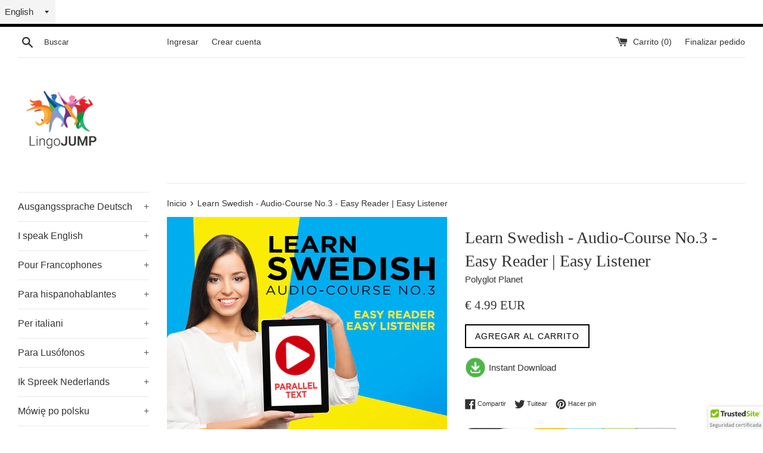

--- FILE ---
content_type: text/html; charset=utf-8
request_url: https://lingojump.com/es/products/swedish-easy-listener-3
body_size: 45011
content:

<select id="ly-languages-switcher" class="ly-languages-switcher"><option value="ly55074">English</option><option value="ly55075">Deutsch</option><option value="ly56495">Français</option><option value="ly57570">Español</option><option value="ly61687">Italiano</option></select>

<!doctype html>
<!--[if IE 9]> <html class="ie9 supports-no-js" lang="es"> <![endif]-->
<!--[if (gt IE 9)|!(IE)]><!--> <html class="supports-no-js" lang="es"> <!--<![endif]-->
<head>
  <meta name="google-site-verification" content="bqCaeQ2NvDYWmehkKtWr6Lfn-vpM1ViARSLntqUvcFg" />
  <meta name="google-site-verification" content="fBfmsxSyhy025_p8ir80GNt9Zv1ecGBZzz3LMk6ffG8" />
  <meta name="google-site-verification" content="NvlaREMh188tbC_KVTaFVTevNhFf0Tl9-staXnhvcj4" />
  <meta name="google-site-verification" content="oq21G1twjIeZhItYP1PeX7YO1oSqpGhOtCd44HX3rO4" />
  <meta charset="utf-8">
  <meta http-equiv="X-UA-Compatible" content="IE=edge,chrome=1">
  <meta name="viewport" content="width=device-width,initial-scale=1">
  <meta name="theme-color" content="">
  <meta name="p:domain_verify" content="c32d2da18d2a8dd00a1bb709d561a856"/>
  <link rel="canonical" href="https://lingojump.com/es/products/swedish-easy-listener-3">

  <script defer data-domain="lingojump.com" src="https://plausible.io/js/script.js"></script>

  
    <link rel="shortcut icon" href="//lingojump.com/cdn/shop/files/LingoJump_5_32x32.jpg?v=1613183584" type="image/png" />
  

  <title>
  Learn Swedish - Audio-Course No.3 - Easy Reader | Easy Listener – LingoJump
  </title>

  
    <meta name="description" content="With our “ Learn Swedish - Easy Reader | Easy Audio | Parallel Text Courses ” you will quickly master the listening and speaking skills needed to converse with a native.">
  

  <!-- /snippets/social-meta-tags.liquid -->


  <meta property="og:type" content="product">
  <meta property="og:title" content="Learn Swedish  - Audio-Course  No.3 - Easy Reader | Easy Listener">
  
    <meta property="og:image" content="http://lingojump.com/cdn/shop/products/SE3_EN_grande.jpg?v=1571709071">
    <meta property="og:image:secure_url" content="https://lingojump.com/cdn/shop/products/SE3_EN_grande.jpg?v=1571709071">
  
  <meta property="og:description" content="

Swedish Easy Listener Series
Free Trial!
Details
Download



Learn to speak Swedish almost instantly with our “ Easy Reader” texts and Easy Audio  recordings. Without prior knowledge of grammar or sentence structures, you will learn how to use everyday Swedish consistently and effectively. Not only that! You will also learn key vocabulary, phrases and conjugations in a structured environment, which is designed to help build you a solid foundation you will always remember.
With our “  Learn Swedish - Easy Reader | Easy Audio | Parallel Text Courses  ” you will quickly master the listening and speaking skills needed to converse with a native. Our audio tutor you will help you perfect your pronunciation and you will even get a better grip of the grammar, whilst avoiding boring textbook material. You will be speaking Swedish within minutes of taking our course!
Translations are provided in Parallel Text as a guide to help you make word associations, compare sentence structures and learn new vocabulary. Our material is enjoyable,current and made for you. Learning Swedish can be lots of fun - so buy this now and start speaking Swedish today!



With the free Audible trial, download this audiobook for free! Dowload the App and start listening to this audiobook instantly.
Some benefits:
+ Use the inbuilt feature to either slow down the audio down-, speed it up or skip backwards 30 seconds (important for language learning).+ Listen to your books wherever you are with the free Audible app (iOS, Android, Windows, Amazon, Amazon Echo). Even if you switch devices, you&#39;ll never lose your place.+ Build your own audiobook library. Keep your audiobooks forever, even if you cancel. With much more not mentioned here…
If you are not already and Audible member, start your Audible free trial and get a free audiobook!
 
To get the audiobook for FREE follow these steps:




1. Open this link: http://geni.us/fVEPb 

2. Click on „ 30 Free Trial“
3. Log-in with your Amazon account details or create new sign-in
4. Confirm the remaining steps and download your FREE Audiobook
5. Download the Audible App in the Appstore or install the software on your computer

Please review the complete Audible membership terms and policies.
This is an excellent, risk-free opportunity to give this wonderful service a go with no obligations. We&#39;re sure you&#39;ll love Audible (we&#39;re huge fans!), but if not, you can cancel it for any reason without paying a thing. You will still get keep and use your free audiobook forever.
About Audible Free Trial
Choose the free audiobook for your 30-day trial. Once the trial period is over, Audible would activate your paid membership. Your membership entitles you to one credit per month, which you can use to purchase any Audible audiobook. You can cancel your membership whenever you want and still keep the audiobook! You won&#39;t be charged if you cancel before the end of your trial period.
Listen to your free Audible audiobook anywhere
Slip into other worlds during your commutes to and from work. Start your day with audiobooks that teach or inspire you. Rediscover the pleasant feeling of dozing off to a bedtime story. Take a break from your workout mix and listen to a book while you get your fitness on. Audible&#39;s massive selection means that you can build a library of audiobooks to suit all occasions and moods.
Your free audiobook is yours for life
Audible makes your audiobook experience super-simple: just sign up then choose and download your book. It&#39;s even easier if you&#39;re already an Amazon user - Amazon owns Audible, so just use your Amazon username and password to sign up for your Audible trial.
If, for any reason, you decide that Audible isn&#39;t for you, your free audiobook is still yours to keep!


Author: Polyglot Planet Narrator: Polyglot Planet  Length: 26 mins Series: Swedish Easy Listener Series Unabridged Audiobook MP3 Download eBook included (ePub, Kindle &amp;amp; PDF format) Release date: 07-07-2016 Language: English  Publisher: Polyglot Planet 

This product is only available to download.




">
  <meta property="og:price:amount" content="4.99">
  <meta property="og:price:currency" content="EUR">


  <meta property="og:url" content="https://lingojump.com/es/products/swedish-easy-listener-3">

<meta property="og:site_name" content="LingoJump">



  <meta name="twitter:site" content="@LingoJump">


  <meta name="twitter:card" content="summary">


  <meta name="twitter:title" content="Learn Swedish  - Audio-Course  No.3 - Easy Reader | Easy Listener">
  <meta name="twitter:description" content="With our “ Learn Swedish - Easy Reader | Easy Audio | Parallel Text Courses ” you will quickly master the listening and speaking skills n...">



  <script>
    document.documentElement.className = document.documentElement.className.replace('supports-no-js', 'supports-js');

    var theme = {
      mapStrings: {
        addressError: "No se puede encontrar esa dirección",
        addressNoResults: "No results for that address",
        addressQueryLimit: "Se ha excedido el límite de uso de la API de Google . Considere la posibilidad de actualizar a un \u003ca href=\"https:\/\/developers.google.com\/maps\/premium\/usage-limits\"\u003ePlan Premium\u003c\/a\u003e.",
        authError: "Hubo un problema de autenticación con su cuenta de Google Maps."
      }
    }
  </script>
<link href="//lingojump.com/cdn/shop/t/22/assets/custom.css?v=146018085696111983071612363279" rel="stylesheet" type="text/css" media="all" />
  <link href="//lingojump.com/cdn/shop/t/22/assets/theme.scss.css?v=69435436904525701831674772019" rel="stylesheet" type="text/css" media="all" />

  <!-- Google Fonts -->
  
  

  <script>
window.nfecShopVersion = '1543457118';window.nfecJsVersion = '438719';
</script><script>window.performance && window.performance.mark && window.performance.mark('shopify.content_for_header.start');</script><meta name="google-site-verification" content="NvlaREMh188tbC_KVTaFVTevNhFf0Tl9-staXnhvcj4">
<meta id="shopify-digital-wallet" name="shopify-digital-wallet" content="/23868323/digital_wallets/dialog">
<meta name="shopify-checkout-api-token" content="7ce78201014457afa44282623a5023b5">
<meta id="in-context-paypal-metadata" data-shop-id="23868323" data-venmo-supported="false" data-environment="production" data-locale="es_ES" data-paypal-v4="true" data-currency="EUR">
<link rel="alternate" hreflang="x-default" href="https://lingojump.com/products/swedish-easy-listener-3">
<link rel="alternate" hreflang="de" href="https://lingojump.com/de/products/swedish-easy-listener-3">
<link rel="alternate" hreflang="es" href="https://lingojump.com/es/products/swedish-easy-listener-3">
<link rel="alternate" hreflang="fr" href="https://lingojump.com/fr/products/swedish-easy-listener-3">
<link rel="alternate" hreflang="it" href="https://lingojump.com/it/products/swedish-easy-listener-3">
<link rel="alternate" hreflang="pt" href="https://lingojump.com/pt/products/swedish-easy-listener-3">
<link rel="alternate" hreflang="en-FR" href="https://lingojump.com/en-fr/products/swedish-easy-listener-3">
<link rel="alternate" hreflang="pt-PT" href="https://lingojump.com/pt-pt/products/swedish-easy-listener-3">
<link rel="alternate" type="application/json+oembed" href="https://lingojump.com/es/products/swedish-easy-listener-3.oembed">
<script async="async" src="/checkouts/internal/preloads.js?locale=es-DE"></script>
<link rel="preconnect" href="https://shop.app" crossorigin="anonymous">
<script async="async" src="https://shop.app/checkouts/internal/preloads.js?locale=es-DE&shop_id=23868323" crossorigin="anonymous"></script>
<script id="apple-pay-shop-capabilities" type="application/json">{"shopId":23868323,"countryCode":"AU","currencyCode":"EUR","merchantCapabilities":["supports3DS"],"merchantId":"gid:\/\/shopify\/Shop\/23868323","merchantName":"LingoJump","requiredBillingContactFields":["postalAddress","email"],"requiredShippingContactFields":["postalAddress","email"],"shippingType":"shipping","supportedNetworks":["visa","masterCard","amex","jcb"],"total":{"type":"pending","label":"LingoJump","amount":"1.00"},"shopifyPaymentsEnabled":true,"supportsSubscriptions":true}</script>
<script id="shopify-features" type="application/json">{"accessToken":"7ce78201014457afa44282623a5023b5","betas":["rich-media-storefront-analytics"],"domain":"lingojump.com","predictiveSearch":true,"shopId":23868323,"locale":"es"}</script>
<script>var Shopify = Shopify || {};
Shopify.shop = "lingojump.myshopify.com";
Shopify.locale = "es";
Shopify.currency = {"active":"EUR","rate":"1.0"};
Shopify.country = "DE";
Shopify.theme = {"name":"Bold | Simple - AP || Upsell | Bold | Feb.3.21","id":82125815910,"schema_name":"Simple","schema_version":"3.5.1","theme_store_id":578,"role":"main"};
Shopify.theme.handle = "null";
Shopify.theme.style = {"id":null,"handle":null};
Shopify.cdnHost = "lingojump.com/cdn";
Shopify.routes = Shopify.routes || {};
Shopify.routes.root = "/es/";</script>
<script type="module">!function(o){(o.Shopify=o.Shopify||{}).modules=!0}(window);</script>
<script>!function(o){function n(){var o=[];function n(){o.push(Array.prototype.slice.apply(arguments))}return n.q=o,n}var t=o.Shopify=o.Shopify||{};t.loadFeatures=n(),t.autoloadFeatures=n()}(window);</script>
<script>
  window.ShopifyPay = window.ShopifyPay || {};
  window.ShopifyPay.apiHost = "shop.app\/pay";
  window.ShopifyPay.redirectState = null;
</script>
<script id="shop-js-analytics" type="application/json">{"pageType":"product"}</script>
<script defer="defer" async type="module" src="//lingojump.com/cdn/shopifycloud/shop-js/modules/v2/client.init-shop-cart-sync_VZ5V36SI.es.esm.js"></script>
<script defer="defer" async type="module" src="//lingojump.com/cdn/shopifycloud/shop-js/modules/v2/chunk.common_B-reFIwy.esm.js"></script>
<script type="module">
  await import("//lingojump.com/cdn/shopifycloud/shop-js/modules/v2/client.init-shop-cart-sync_VZ5V36SI.es.esm.js");
await import("//lingojump.com/cdn/shopifycloud/shop-js/modules/v2/chunk.common_B-reFIwy.esm.js");

  window.Shopify.SignInWithShop?.initShopCartSync?.({"fedCMEnabled":true,"windoidEnabled":true});

</script>
<script>
  window.Shopify = window.Shopify || {};
  if (!window.Shopify.featureAssets) window.Shopify.featureAssets = {};
  window.Shopify.featureAssets['shop-js'] = {"shop-cart-sync":["modules/v2/client.shop-cart-sync_jKHjd5At.es.esm.js","modules/v2/chunk.common_B-reFIwy.esm.js"],"shop-button":["modules/v2/client.shop-button_DMOeSxNg.es.esm.js","modules/v2/chunk.common_B-reFIwy.esm.js"],"init-fed-cm":["modules/v2/client.init-fed-cm_C_ma5M1g.es.esm.js","modules/v2/chunk.common_B-reFIwy.esm.js"],"init-windoid":["modules/v2/client.init-windoid_Cy7p9Lz3.es.esm.js","modules/v2/chunk.common_B-reFIwy.esm.js"],"shop-toast-manager":["modules/v2/client.shop-toast-manager_BIKehbvH.es.esm.js","modules/v2/chunk.common_B-reFIwy.esm.js"],"shop-cash-offers":["modules/v2/client.shop-cash-offers_DhpeobCQ.es.esm.js","modules/v2/chunk.common_B-reFIwy.esm.js","modules/v2/chunk.modal_DoEeZMWj.esm.js"],"avatar":["modules/v2/client.avatar_BTnouDA3.es.esm.js"],"init-shop-email-lookup-coordinator":["modules/v2/client.init-shop-email-lookup-coordinator_YHhaYfYx.es.esm.js","modules/v2/chunk.common_B-reFIwy.esm.js"],"init-shop-cart-sync":["modules/v2/client.init-shop-cart-sync_VZ5V36SI.es.esm.js","modules/v2/chunk.common_B-reFIwy.esm.js"],"pay-button":["modules/v2/client.pay-button_DiyE6yuT.es.esm.js","modules/v2/chunk.common_B-reFIwy.esm.js"],"init-customer-accounts-sign-up":["modules/v2/client.init-customer-accounts-sign-up_DdTQUBDO.es.esm.js","modules/v2/client.shop-login-button_CV68ercZ.es.esm.js","modules/v2/chunk.common_B-reFIwy.esm.js","modules/v2/chunk.modal_DoEeZMWj.esm.js"],"init-shop-for-new-customer-accounts":["modules/v2/client.init-shop-for-new-customer-accounts_BcwxXKi_.es.esm.js","modules/v2/client.shop-login-button_CV68ercZ.es.esm.js","modules/v2/chunk.common_B-reFIwy.esm.js","modules/v2/chunk.modal_DoEeZMWj.esm.js"],"checkout-modal":["modules/v2/client.checkout-modal_CNBJGFsN.es.esm.js","modules/v2/chunk.common_B-reFIwy.esm.js","modules/v2/chunk.modal_DoEeZMWj.esm.js"],"init-customer-accounts":["modules/v2/client.init-customer-accounts_DJv4NpKG.es.esm.js","modules/v2/client.shop-login-button_CV68ercZ.es.esm.js","modules/v2/chunk.common_B-reFIwy.esm.js","modules/v2/chunk.modal_DoEeZMWj.esm.js"],"shop-login-button":["modules/v2/client.shop-login-button_CV68ercZ.es.esm.js","modules/v2/chunk.common_B-reFIwy.esm.js","modules/v2/chunk.modal_DoEeZMWj.esm.js"],"shop-login":["modules/v2/client.shop-login_vA5YNNek.es.esm.js","modules/v2/chunk.common_B-reFIwy.esm.js","modules/v2/chunk.modal_DoEeZMWj.esm.js"],"shop-follow-button":["modules/v2/client.shop-follow-button_DYlsKa1t.es.esm.js","modules/v2/chunk.common_B-reFIwy.esm.js","modules/v2/chunk.modal_DoEeZMWj.esm.js"],"lead-capture":["modules/v2/client.lead-capture_B6Q07gaT.es.esm.js","modules/v2/chunk.common_B-reFIwy.esm.js","modules/v2/chunk.modal_DoEeZMWj.esm.js"],"payment-terms":["modules/v2/client.payment-terms_CuNqtPIo.es.esm.js","modules/v2/chunk.common_B-reFIwy.esm.js","modules/v2/chunk.modal_DoEeZMWj.esm.js"]};
</script>
<script>(function() {
  var isLoaded = false;
  function asyncLoad() {
    if (isLoaded) return;
    isLoaded = true;
    var urls = ["https:\/\/scripttags.justuno.com\/shopify_justuno_23868323_d3c65ee0-e03d-11e8-b612-0d3ee9e08df8.js?shop=lingojump.myshopify.com","\/\/cdn.ywxi.net\/js\/partner-shopify.js?shop=lingojump.myshopify.com","\/\/code.tidio.co\/5ihscpum8z8ao9otufjhskdbljf3cidq.js?shop=lingojump.myshopify.com","https:\/\/upsells.boldapps.net\/v2_ui\/js\/UpsellTracker.js?shop=lingojump.myshopify.com","https:\/\/upsells.boldapps.net\/v2_ui\/js\/upsell.js?shop=lingojump.myshopify.com","https:\/\/scripts.tsapps.io\/booster.js?shop=lingojump.myshopify.com"];
    for (var i = 0; i < urls.length; i++) {
      var s = document.createElement('script');
      s.type = 'text/javascript';
      s.async = true;
      s.src = urls[i];
      var x = document.getElementsByTagName('script')[0];
      x.parentNode.insertBefore(s, x);
    }
  };
  if(window.attachEvent) {
    window.attachEvent('onload', asyncLoad);
  } else {
    window.addEventListener('load', asyncLoad, false);
  }
})();</script>
<script id="__st">var __st={"a":23868323,"offset":3600,"reqid":"81bf9ec4-e0a9-4514-8125-671df1fb82e2-1762016474","pageurl":"lingojump.com\/es\/products\/swedish-easy-listener-3","u":"86ea4420d03a","p":"product","rtyp":"product","rid":1298930991206};</script>
<script>window.ShopifyPaypalV4VisibilityTracking = true;</script>
<script id="captcha-bootstrap">!function(){'use strict';const t='contact',e='account',n='new_comment',o=[[t,t],['blogs',n],['comments',n],[t,'customer']],c=[[e,'customer_login'],[e,'guest_login'],[e,'recover_customer_password'],[e,'create_customer']],r=t=>t.map((([t,e])=>`form[action*='/${t}']:not([data-nocaptcha='true']) input[name='form_type'][value='${e}']`)).join(','),a=t=>()=>t?[...document.querySelectorAll(t)].map((t=>t.form)):[];function s(){const t=[...o],e=r(t);return a(e)}const i='password',u='form_key',d=['recaptcha-v3-token','g-recaptcha-response','h-captcha-response',i],f=()=>{try{return window.sessionStorage}catch{return}},m='__shopify_v',_=t=>t.elements[u];function p(t,e,n=!1){try{const o=window.sessionStorage,c=JSON.parse(o.getItem(e)),{data:r}=function(t){const{data:e,action:n}=t;return t[m]||n?{data:e,action:n}:{data:t,action:n}}(c);for(const[e,n]of Object.entries(r))t.elements[e]&&(t.elements[e].value=n);n&&o.removeItem(e)}catch(o){console.error('form repopulation failed',{error:o})}}const l='form_type',E='cptcha';function T(t){t.dataset[E]=!0}const w=window,h=w.document,L='Shopify',v='ce_forms',y='captcha';let A=!1;((t,e)=>{const n=(g='f06e6c50-85a8-45c8-87d0-21a2b65856fe',I='https://cdn.shopify.com/shopifycloud/storefront-forms-hcaptcha/ce_storefront_forms_captcha_hcaptcha.v1.5.2.iife.js',D={infoText:'Protegido por hCaptcha',privacyText:'Privacidad',termsText:'Términos'},(t,e,n)=>{const o=w[L][v],c=o.bindForm;if(c)return c(t,g,e,D).then(n);var r;o.q.push([[t,g,e,D],n]),r=I,A||(h.body.append(Object.assign(h.createElement('script'),{id:'captcha-provider',async:!0,src:r})),A=!0)});var g,I,D;w[L]=w[L]||{},w[L][v]=w[L][v]||{},w[L][v].q=[],w[L][y]=w[L][y]||{},w[L][y].protect=function(t,e){n(t,void 0,e),T(t)},Object.freeze(w[L][y]),function(t,e,n,w,h,L){const[v,y,A,g]=function(t,e,n){const i=e?o:[],u=t?c:[],d=[...i,...u],f=r(d),m=r(i),_=r(d.filter((([t,e])=>n.includes(e))));return[a(f),a(m),a(_),s()]}(w,h,L),I=t=>{const e=t.target;return e instanceof HTMLFormElement?e:e&&e.form},D=t=>v().includes(t);t.addEventListener('submit',(t=>{const e=I(t);if(!e)return;const n=D(e)&&!e.dataset.hcaptchaBound&&!e.dataset.recaptchaBound,o=_(e),c=g().includes(e)&&(!o||!o.value);(n||c)&&t.preventDefault(),c&&!n&&(function(t){try{if(!f())return;!function(t){const e=f();if(!e)return;const n=_(t);if(!n)return;const o=n.value;o&&e.removeItem(o)}(t);const e=Array.from(Array(32),(()=>Math.random().toString(36)[2])).join('');!function(t,e){_(t)||t.append(Object.assign(document.createElement('input'),{type:'hidden',name:u})),t.elements[u].value=e}(t,e),function(t,e){const n=f();if(!n)return;const o=[...t.querySelectorAll(`input[type='${i}']`)].map((({name:t})=>t)),c=[...d,...o],r={};for(const[a,s]of new FormData(t).entries())c.includes(a)||(r[a]=s);n.setItem(e,JSON.stringify({[m]:1,action:t.action,data:r}))}(t,e)}catch(e){console.error('failed to persist form',e)}}(e),e.submit())}));const S=(t,e)=>{t&&!t.dataset[E]&&(n(t,e.some((e=>e===t))),T(t))};for(const o of['focusin','change'])t.addEventListener(o,(t=>{const e=I(t);D(e)&&S(e,y())}));const B=e.get('form_key'),M=e.get(l),P=B&&M;t.addEventListener('DOMContentLoaded',(()=>{const t=y();if(P)for(const e of t)e.elements[l].value===M&&p(e,B);[...new Set([...A(),...v().filter((t=>'true'===t.dataset.shopifyCaptcha))])].forEach((e=>S(e,t)))}))}(h,new URLSearchParams(w.location.search),n,t,e,['guest_login'])})(!0,!0)}();</script>
<script integrity="sha256-52AcMU7V7pcBOXWImdc/TAGTFKeNjmkeM1Pvks/DTgc=" data-source-attribution="shopify.loadfeatures" defer="defer" src="//lingojump.com/cdn/shopifycloud/storefront/assets/storefront/load_feature-81c60534.js" crossorigin="anonymous"></script>
<script crossorigin="anonymous" defer="defer" src="//lingojump.com/cdn/shopifycloud/storefront/assets/shopify_pay/storefront-65b4c6d7.js?v=20250812"></script>
<script data-source-attribution="shopify.dynamic_checkout.dynamic.init">var Shopify=Shopify||{};Shopify.PaymentButton=Shopify.PaymentButton||{isStorefrontPortableWallets:!0,init:function(){window.Shopify.PaymentButton.init=function(){};var t=document.createElement("script");t.src="https://lingojump.com/cdn/shopifycloud/portable-wallets/latest/portable-wallets.es.js",t.type="module",document.head.appendChild(t)}};
</script>
<script data-source-attribution="shopify.dynamic_checkout.buyer_consent">
  function portableWalletsHideBuyerConsent(e){var t=document.getElementById("shopify-buyer-consent"),n=document.getElementById("shopify-subscription-policy-button");t&&n&&(t.classList.add("hidden"),t.setAttribute("aria-hidden","true"),n.removeEventListener("click",e))}function portableWalletsShowBuyerConsent(e){var t=document.getElementById("shopify-buyer-consent"),n=document.getElementById("shopify-subscription-policy-button");t&&n&&(t.classList.remove("hidden"),t.removeAttribute("aria-hidden"),n.addEventListener("click",e))}window.Shopify?.PaymentButton&&(window.Shopify.PaymentButton.hideBuyerConsent=portableWalletsHideBuyerConsent,window.Shopify.PaymentButton.showBuyerConsent=portableWalletsShowBuyerConsent);
</script>
<script data-source-attribution="shopify.dynamic_checkout.cart.bootstrap">document.addEventListener("DOMContentLoaded",(function(){function t(){return document.querySelector("shopify-accelerated-checkout-cart, shopify-accelerated-checkout")}if(t())Shopify.PaymentButton.init();else{new MutationObserver((function(e,n){t()&&(Shopify.PaymentButton.init(),n.disconnect())})).observe(document.body,{childList:!0,subtree:!0})}}));
</script>
<link id="shopify-accelerated-checkout-styles" rel="stylesheet" media="screen" href="https://lingojump.com/cdn/shopifycloud/portable-wallets/latest/accelerated-checkout-backwards-compat.css" crossorigin="anonymous">
<style id="shopify-accelerated-checkout-cart">
        #shopify-buyer-consent {
  margin-top: 1em;
  display: inline-block;
  width: 100%;
}

#shopify-buyer-consent.hidden {
  display: none;
}

#shopify-subscription-policy-button {
  background: none;
  border: none;
  padding: 0;
  text-decoration: underline;
  font-size: inherit;
  cursor: pointer;
}

#shopify-subscription-policy-button::before {
  box-shadow: none;
}

      </style>

<script>window.performance && window.performance.mark && window.performance.mark('shopify.content_for_header.end');</script>

<script>window.BOLD = window.BOLD || {};
    window.BOLD.common = window.BOLD.common || {};
    window.BOLD.common.Shopify = window.BOLD.common.Shopify || {};
    window.BOLD.common.Shopify.shop = {
      domain: 'lingojump.com',
      permanent_domain: 'lingojump.myshopify.com',
      url: 'https://lingojump.com',
      secure_url: 'https://lingojump.com',
      money_format: "\u003cspan class=money\u003e€ {{amount}} EUR\u003c\/span\u003e",
      currency: "EUR"
    };
    window.BOLD.common.Shopify.customer = {
      id: null,
      tags: null,
    };
    window.BOLD.common.Shopify.cart = {"note":null,"attributes":{},"original_total_price":0,"total_price":0,"total_discount":0,"total_weight":0.0,"item_count":0,"items":[],"requires_shipping":false,"currency":"EUR","items_subtotal_price":0,"cart_level_discount_applications":[],"checkout_charge_amount":0};
    window.BOLD.common.template = 'product';window.BOLD.common.Shopify.formatMoney = function(money, format) {
        function n(t, e) {
            return "undefined" == typeof t ? e : t
        }
        function r(t, e, r, i) {
            if (e = n(e, 2),
                r = n(r, ","),
                i = n(i, "."),
            isNaN(t) || null == t)
                return 0;
            t = (t / 100).toFixed(e);
            var o = t.split(".")
                , a = o[0].replace(/(\d)(?=(\d\d\d)+(?!\d))/g, "$1" + r)
                , s = o[1] ? i + o[1] : "";
            return a + s
        }
        "string" == typeof money && (money = money.replace(".", ""));
        var i = ""
            , o = /\{\{\s*(\w+)\s*\}\}/
            , a = format || window.BOLD.common.Shopify.shop.money_format || window.Shopify.money_format || "$ {{ amount }}";
        switch (a.match(o)[1]) {
            case "amount":
                i = r(money, 2, ",", ".");
                break;
            case "amount_no_decimals":
                i = r(money, 0, ",", ".");
                break;
            case "amount_with_comma_separator":
                i = r(money, 2, ".", ",");
                break;
            case "amount_no_decimals_with_comma_separator":
                i = r(money, 0, ".", ",");
                break;
            case "amount_with_space_separator":
                i = r(money, 2, " ", ",");
                break;
            case "amount_no_decimals_with_space_separator":
                i = r(money, 0, " ", ",");
                break;
            case "amount_with_apostrophe_separator":
                i = r(money, 2, "'", ".");
                break;
        }
        return a.replace(o, i);
    };
    window.BOLD.common.Shopify.saveProduct = function (handle, product) {
      if (typeof handle === 'string' && typeof window.BOLD.common.Shopify.products[handle] === 'undefined') {
        if (typeof product === 'number') {
          window.BOLD.common.Shopify.handles[product] = handle;
          product = { id: product };
        }
        window.BOLD.common.Shopify.products[handle] = product;
      }
    };
    window.BOLD.common.Shopify.saveVariant = function (variant_id, variant) {
      if (typeof variant_id === 'number' && typeof window.BOLD.common.Shopify.variants[variant_id] === 'undefined') {
        window.BOLD.common.Shopify.variants[variant_id] = variant;
      }
    };window.BOLD.common.Shopify.products = window.BOLD.common.Shopify.products || {};
    window.BOLD.common.Shopify.variants = window.BOLD.common.Shopify.variants || {};
    window.BOLD.common.Shopify.handles = window.BOLD.common.Shopify.handles || {};window.BOLD.common.Shopify.handle = "swedish-easy-listener-3"
window.BOLD.common.Shopify.saveProduct("swedish-easy-listener-3", 1298930991206);window.BOLD.common.Shopify.saveVariant(12143881486438, { product_id: 1298930991206, product_handle: "swedish-easy-listener-3", price: 499, group_id: '', csp_metafield: {}});window.BOLD.apps_installed = {"Brain":1,"Currency":1,"Product Discount":1,"Product Upsell":3} || {};window.BOLD.common.Shopify.metafields = window.BOLD.common.Shopify.metafields || {};window.BOLD.common.Shopify.metafields["bold_rp"] = {};window.BOLD.common.Shopify.metafields["bold_csp_defaults"] = {};window.BOLD.common.cacheParams = window.BOLD.common.cacheParams || {};
</script><link href="//lingojump.com/cdn/shop/t/22/assets/bold-upsell.css?v=51915886505602322711612363278" rel="stylesheet" type="text/css" media="all" />
<link href="//lingojump.com/cdn/shop/t/22/assets/bold-upsell-custom.css?v=150135899998303055901612363278" rel="stylesheet" type="text/css" media="all" /><link href="//lingojump.com/cdn/shop/t/22/assets/bold-brain-widget.css?v=12280912722225961271612363276" rel="stylesheet" type="text/css" media="all" />


  <script src="//ajax.googleapis.com/ajax/libs/jquery/1.11.0/jquery.min.js" type="text/javascript"></script>
  <script src="//lingojump.com/cdn/shop/t/22/assets/modernizr.min.js?v=44044439420609591321612363287" type="text/javascript"></script>

  <!--[if (gt IE 9)|!(IE)]><!--><script src="//lingojump.com/cdn/shop/t/22/assets/lazysizes.min.js?v=71745035489482760341612363283" async="async"></script><!--<![endif]-->
  <!--[if lte IE 9]><script src="//lingojump.com/cdn/shop/t/22/assets/lazysizes.min.js?v=71745035489482760341612363283"></script><![endif]-->

  <link rel="stylesheet" href="//lingojump.com/cdn/shop/t/22/assets/sca-pp.css?v=26248894406678077071612363289">
 <script>
  
  SCAPPShop = {};
    
  </script>
<script src="//lingojump.com/cdn/shop/t/22/assets/sca-pp-initial.js?v=10061337215618246861612363289" type="text/javascript"></script>
   
<script>var BOLD = BOLD || {};
    BOLD.products = BOLD.products || {};
    BOLD.variant_lookup = BOLD.variant_lookup || {};BOLD.variant_lookup[12143881486438] ="swedish-easy-listener-3";BOLD.products["swedish-easy-listener-3"] ={"id":1298930991206,"title":"Learn Swedish  - Audio-Course  No.3 - Easy Reader | Easy Listener","handle":"swedish-easy-listener-3","description":"\u003cdiv class=\"cgt-desc\" style=\"text-align: left;\"\u003e\n\u003cul class=\"tabs clearfix\"\u003e\n\u003cli\u003e\u003ca href=\"#tab-1\" class=\"active\"\u003eSwedish Easy Listener Series\u003c\/a\u003e\u003c\/li\u003e\n\u003cli\u003e\u003ca href=\"#tab-2\"\u003eFree Trial!\u003c\/a\u003e\u003c\/li\u003e\n\u003cli\u003e\u003ca href=\"#tab-3\"\u003eDetails\u003c\/a\u003e\u003c\/li\u003e\n\u003cli\u003e\u003ca href=\"#tab-4\"\u003eDownload\u003c\/a\u003e\u003c\/li\u003e\n\u003c\/ul\u003e\n\u003cdiv class=\"cgt-content\"\u003e\n\u003cdiv id=\"tab-1\" class=\"tab active\"\u003e\n\u003cp\u003eLearn to \u003cstrong\u003espeak Swedish almost instantly\u003c\/strong\u003e with our “ \u003cstrong\u003eEasy Reader”\u003c\/strong\u003e texts and \u003cstrong\u003eEasy Audio \u003c\/strong\u003e recordings. \u003cstrong\u003eWithout\u003c\/strong\u003e prior knowledge of grammar or sentence structures, you will learn how to use \u003cstrong\u003eeveryday Swedish\u003c\/strong\u003e consistently and effectively. Not only that! You will also learn\u003cstrong\u003e key vocabulary\u003c\/strong\u003e, \u003cstrong\u003ephrases \u003c\/strong\u003eand \u003cstrong\u003econjugations \u003c\/strong\u003ein a structured environment, which is designed to help build you a \u003cstrong\u003esolid foundation\u003c\/strong\u003e you will \u003cstrong\u003ealways remember\u003c\/strong\u003e.\u003c\/p\u003e\n\u003cp\u003eWith our “ \u003cstrong\u003e Learn Swedish - Easy Reader | Easy Audio | Parallel Text Courses \u003c\/strong\u003e ” you will quickly master the listening and speaking skills needed to converse with a native. Our audio tutor you will help you perfect your pronunciation and you will even get a better grip of the grammar, whilst avoiding boring textbook material. You will be \u003cstrong\u003espeaking Swedish\u003c\/strong\u003e within minutes of taking our course!\u003c\/p\u003e\n\u003cp\u003eTranslations are provided in \u003cstrong\u003eParallel Text \u003c\/strong\u003eas a guide to help you make word associations, compare sentence structures and learn new vocabulary. Our material is \u003cstrong\u003eenjoyable\u003c\/strong\u003e,\u003cstrong\u003ecurrent\u003c\/strong\u003e and \u003cstrong\u003emade for you\u003c\/strong\u003e. \u003cstrong\u003eLearning Swedish\u003c\/strong\u003e can be \u003cstrong\u003elots of fun\u003c\/strong\u003e - so buy this now and start speaking Swedish today!\u003c\/p\u003e\n\u003c\/div\u003e\n\u003cdiv class=\"cgt-content\"\u003e\n\u003cdiv id=\"tab-2\" class=\"tab active\"\u003e\n\u003cp\u003e\u003cstrong\u003eWith the free Audible trial, download this audiobook for free! Dowload the App and start listening to this audiobook instantly.\u003c\/strong\u003e\u003c\/p\u003e\n\u003cp\u003eSome benefits:\u003c\/p\u003e\n\u003cp\u003e+ Use the inbuilt feature to either slow down the audio down-, speed it up or skip backwards 30 seconds (important for language learning).\u003cbr\u003e+ Listen to your books wherever you are with the free Audible app (iOS, Android, Windows, Amazon, Amazon Echo). Even if you switch devices, you'll never lose your place.\u003cbr\u003e+ Build your own audiobook library. Keep your audiobooks forever, even if you cancel. With much more not mentioned here…\u003c\/p\u003e\n\u003cp\u003eIf you are not already and Audible member, start your Audible free trial and get a free audiobook!\u003c\/p\u003e\n\u003cp\u003e \u003c\/p\u003e\n\u003cp\u003eTo get the audiobook for FREE follow these steps:\u003c\/p\u003e\n\u003cul\u003e\n\u003cul\u003e\u003c\/ul\u003e\n\u003c\/ul\u003e\n\u003col\u003e\n\u003cli\u003e1. Open this link: \u003ca href=\"http:\/\/geni.us\/fVEPb\" target=\"_blank\" title=\"Learn Swedish - Free Audiobook\" rel=\"noopener noreferrer\"\u003e\u003cspan style=\"color: #0000ff;\"\u003ehttp:\/\/geni.us\/fVEPb \u003c\/span\u003e\u003c\/a\u003e\n\u003c\/li\u003e\n\u003cli\u003e2. Click on „ 30 Free Trial“\u003c\/li\u003e\n\u003cli\u003e3. Log-in with your Amazon account details or create new sign-in\u003c\/li\u003e\n\u003cli\u003e4. Confirm the remaining steps and download your FREE Audiobook\u003c\/li\u003e\n\u003cli\u003e5. Download the Audible App in the Appstore or install the software on your computer\u003c\/li\u003e\n\u003c\/ol\u003e\n\u003cp\u003ePlease review the complete Audible membership terms and policies.\u003c\/p\u003e\n\u003cp\u003eThis is an excellent, risk-free opportunity to give this wonderful service a go with no obligations. We're sure you'll love Audible (we're huge fans!), but if not, you can cancel it for any reason without paying a thing. You will still get keep and use your free audiobook forever.\u003cbr\u003e\u003cbr\u003e\u003c\/p\u003e\n\u003cp\u003e\u003cstrong\u003eAbout Audible Free Trial\u003c\/strong\u003e\u003c\/p\u003e\n\u003cp\u003eChoose the free audiobook for your 30-day trial. Once the trial period is over, Audible would activate your paid membership. Your membership entitles you to one credit per month, which you can use to purchase any Audible audiobook. You can cancel your membership whenever you want and still keep the audiobook! You won't be charged if you cancel before the end of your trial period.\u003c\/p\u003e\n\u003cp\u003e\u003cstrong\u003eListen to your free Audible audiobook anywhere\u003c\/strong\u003e\u003c\/p\u003e\n\u003cp\u003eSlip into other worlds during your commutes to and from work. Start your day with audiobooks that teach or inspire you. Rediscover the pleasant feeling of dozing off to a bedtime story. Take a break from your workout mix and listen to a book while you get your fitness on. Audible's massive selection means that you can build a library of audiobooks to suit all occasions and moods.\u003c\/p\u003e\n\u003cp\u003e\u003cstrong\u003eYour free audiobook is yours for life\u003c\/strong\u003e\u003c\/p\u003e\n\u003cp\u003eAudible makes your audiobook experience super-simple: just sign up then choose and download your book. It's even easier if you're already an Amazon user - Amazon owns Audible, so just use your Amazon username and password to sign up for your Audible trial.\u003c\/p\u003e\n\u003cp\u003eIf, for any reason, you decide that Audible isn't for you, your free audiobook is still yours to keep!\u003c\/p\u003e\n\u003c\/div\u003e\n\u003cdiv class=\"cgt-content\"\u003e\n\u003cdiv id=\"tab-3\" class=\"tab active\"\u003eAuthor: Polyglot Planet\u003cbr\u003e Narrator: Polyglot Planet \u003cbr\u003e Length: 26 mins\u003cbr\u003e Series: Swedish Easy Listener Series\u003cbr\u003e Unabridged Audiobook\u003cbr\u003e MP3 Download\u003cbr\u003e eBook included (ePub, Kindle \u0026amp; PDF format)\u003cbr\u003e Release date: 07-07-2016\u003cbr\u003e Language: English \u003cbr\u003e Publisher: Polyglot Planet \u003c\/div\u003e\n\u003cdiv class=\"cgt-content\"\u003e\n\u003cdiv id=\"tab-4\" class=\"tab active\"\u003eThis product is only available to download.\u003c\/div\u003e\n\u003c\/div\u003e\n\u003c\/div\u003e\n\u003c\/div\u003e\n\u003c\/div\u003e\n\u003c\/div\u003e","published_at":"2018-12-08T09:55:41","created_at":"2018-06-05T09:16:35","vendor":"Polyglot Planet","type":"Audiobook","tags":["1301181105200510"],"price":499,"price_min":499,"price_max":499,"price_varies":false,"compare_at_price":null,"compare_at_price_min":0,"compare_at_price_max":0,"compare_at_price_varies":true,"all_variant_ids":[12143881486438],"variants":[{"id":12143881486438,"product_id":1298930991206,"product_handle":"swedish-easy-listener-3","title":"Default Title","option1":"Default Title","option2":null,"option3":null,"sku":"16161905051403","requires_shipping":false,"taxable":true,"featured_image":null,"image_id":null,"available":true,"name":"Learn Swedish  - Audio-Course  No.3 - Easy Reader | Easy Listener - Default Title","options":["Default Title"],"price":499,"weight":0,"compare_at_price":null,"inventory_quantity":-1,"inventory_management":null,"inventory_policy":"deny","inventory_in_cart":0,"inventory_remaining":-1,"incoming":false,"next_incoming_date":null,"taxable":true,"barcode":""}],"available":true,"images":["\/\/lingojump.com\/cdn\/shop\/products\/SE3_EN.jpg?v=1571709071"],"featured_image":"\/\/lingojump.com\/cdn\/shop\/products\/SE3_EN.jpg?v=1571709071","options":["Title"],"url":"\/es\/products\/swedish-easy-listener-3"}</script><link href="https://monorail-edge.shopifysvc.com" rel="dns-prefetch">
<script>(function(){if ("sendBeacon" in navigator && "performance" in window) {try {var session_token_from_headers = performance.getEntriesByType('navigation')[0].serverTiming.find(x => x.name == '_s').description;} catch {var session_token_from_headers = undefined;}var session_cookie_matches = document.cookie.match(/_shopify_s=([^;]*)/);var session_token_from_cookie = session_cookie_matches && session_cookie_matches.length === 2 ? session_cookie_matches[1] : "";var session_token = session_token_from_headers || session_token_from_cookie || "";function handle_abandonment_event(e) {var entries = performance.getEntries().filter(function(entry) {return /monorail-edge.shopifysvc.com/.test(entry.name);});if (!window.abandonment_tracked && entries.length === 0) {window.abandonment_tracked = true;var currentMs = Date.now();var navigation_start = performance.timing.navigationStart;var payload = {shop_id: 23868323,url: window.location.href,navigation_start,duration: currentMs - navigation_start,session_token,page_type: "product"};window.navigator.sendBeacon("https://monorail-edge.shopifysvc.com/v1/produce", JSON.stringify({schema_id: "online_store_buyer_site_abandonment/1.1",payload: payload,metadata: {event_created_at_ms: currentMs,event_sent_at_ms: currentMs}}));}}window.addEventListener('pagehide', handle_abandonment_event);}}());</script>
<script id="web-pixels-manager-setup">(function e(e,d,r,n,o){if(void 0===o&&(o={}),!Boolean(null===(a=null===(i=window.Shopify)||void 0===i?void 0:i.analytics)||void 0===a?void 0:a.replayQueue)){var i,a;window.Shopify=window.Shopify||{};var t=window.Shopify;t.analytics=t.analytics||{};var s=t.analytics;s.replayQueue=[],s.publish=function(e,d,r){return s.replayQueue.push([e,d,r]),!0};try{self.performance.mark("wpm:start")}catch(e){}var l=function(){var e={modern:/Edge?\/(1{2}[4-9]|1[2-9]\d|[2-9]\d{2}|\d{4,})\.\d+(\.\d+|)|Firefox\/(1{2}[4-9]|1[2-9]\d|[2-9]\d{2}|\d{4,})\.\d+(\.\d+|)|Chrom(ium|e)\/(9{2}|\d{3,})\.\d+(\.\d+|)|(Maci|X1{2}).+ Version\/(15\.\d+|(1[6-9]|[2-9]\d|\d{3,})\.\d+)([,.]\d+|)( \(\w+\)|)( Mobile\/\w+|) Safari\/|Chrome.+OPR\/(9{2}|\d{3,})\.\d+\.\d+|(CPU[ +]OS|iPhone[ +]OS|CPU[ +]iPhone|CPU IPhone OS|CPU iPad OS)[ +]+(15[._]\d+|(1[6-9]|[2-9]\d|\d{3,})[._]\d+)([._]\d+|)|Android:?[ /-](13[3-9]|1[4-9]\d|[2-9]\d{2}|\d{4,})(\.\d+|)(\.\d+|)|Android.+Firefox\/(13[5-9]|1[4-9]\d|[2-9]\d{2}|\d{4,})\.\d+(\.\d+|)|Android.+Chrom(ium|e)\/(13[3-9]|1[4-9]\d|[2-9]\d{2}|\d{4,})\.\d+(\.\d+|)|SamsungBrowser\/([2-9]\d|\d{3,})\.\d+/,legacy:/Edge?\/(1[6-9]|[2-9]\d|\d{3,})\.\d+(\.\d+|)|Firefox\/(5[4-9]|[6-9]\d|\d{3,})\.\d+(\.\d+|)|Chrom(ium|e)\/(5[1-9]|[6-9]\d|\d{3,})\.\d+(\.\d+|)([\d.]+$|.*Safari\/(?![\d.]+ Edge\/[\d.]+$))|(Maci|X1{2}).+ Version\/(10\.\d+|(1[1-9]|[2-9]\d|\d{3,})\.\d+)([,.]\d+|)( \(\w+\)|)( Mobile\/\w+|) Safari\/|Chrome.+OPR\/(3[89]|[4-9]\d|\d{3,})\.\d+\.\d+|(CPU[ +]OS|iPhone[ +]OS|CPU[ +]iPhone|CPU IPhone OS|CPU iPad OS)[ +]+(10[._]\d+|(1[1-9]|[2-9]\d|\d{3,})[._]\d+)([._]\d+|)|Android:?[ /-](13[3-9]|1[4-9]\d|[2-9]\d{2}|\d{4,})(\.\d+|)(\.\d+|)|Mobile Safari.+OPR\/([89]\d|\d{3,})\.\d+\.\d+|Android.+Firefox\/(13[5-9]|1[4-9]\d|[2-9]\d{2}|\d{4,})\.\d+(\.\d+|)|Android.+Chrom(ium|e)\/(13[3-9]|1[4-9]\d|[2-9]\d{2}|\d{4,})\.\d+(\.\d+|)|Android.+(UC? ?Browser|UCWEB|U3)[ /]?(15\.([5-9]|\d{2,})|(1[6-9]|[2-9]\d|\d{3,})\.\d+)\.\d+|SamsungBrowser\/(5\.\d+|([6-9]|\d{2,})\.\d+)|Android.+MQ{2}Browser\/(14(\.(9|\d{2,})|)|(1[5-9]|[2-9]\d|\d{3,})(\.\d+|))(\.\d+|)|K[Aa][Ii]OS\/(3\.\d+|([4-9]|\d{2,})\.\d+)(\.\d+|)/},d=e.modern,r=e.legacy,n=navigator.userAgent;return n.match(d)?"modern":n.match(r)?"legacy":"unknown"}(),u="modern"===l?"modern":"legacy",c=(null!=n?n:{modern:"",legacy:""})[u],f=function(e){return[e.baseUrl,"/wpm","/b",e.hashVersion,"modern"===e.buildTarget?"m":"l",".js"].join("")}({baseUrl:d,hashVersion:r,buildTarget:u}),m=function(e){var d=e.version,r=e.bundleTarget,n=e.surface,o=e.pageUrl,i=e.monorailEndpoint;return{emit:function(e){var a=e.status,t=e.errorMsg,s=(new Date).getTime(),l=JSON.stringify({metadata:{event_sent_at_ms:s},events:[{schema_id:"web_pixels_manager_load/3.1",payload:{version:d,bundle_target:r,page_url:o,status:a,surface:n,error_msg:t},metadata:{event_created_at_ms:s}}]});if(!i)return console&&console.warn&&console.warn("[Web Pixels Manager] No Monorail endpoint provided, skipping logging."),!1;try{return self.navigator.sendBeacon.bind(self.navigator)(i,l)}catch(e){}var u=new XMLHttpRequest;try{return u.open("POST",i,!0),u.setRequestHeader("Content-Type","text/plain"),u.send(l),!0}catch(e){return console&&console.warn&&console.warn("[Web Pixels Manager] Got an unhandled error while logging to Monorail."),!1}}}}({version:r,bundleTarget:l,surface:e.surface,pageUrl:self.location.href,monorailEndpoint:e.monorailEndpoint});try{o.browserTarget=l,function(e){var d=e.src,r=e.async,n=void 0===r||r,o=e.onload,i=e.onerror,a=e.sri,t=e.scriptDataAttributes,s=void 0===t?{}:t,l=document.createElement("script"),u=document.querySelector("head"),c=document.querySelector("body");if(l.async=n,l.src=d,a&&(l.integrity=a,l.crossOrigin="anonymous"),s)for(var f in s)if(Object.prototype.hasOwnProperty.call(s,f))try{l.dataset[f]=s[f]}catch(e){}if(o&&l.addEventListener("load",o),i&&l.addEventListener("error",i),u)u.appendChild(l);else{if(!c)throw new Error("Did not find a head or body element to append the script");c.appendChild(l)}}({src:f,async:!0,onload:function(){if(!function(){var e,d;return Boolean(null===(d=null===(e=window.Shopify)||void 0===e?void 0:e.analytics)||void 0===d?void 0:d.initialized)}()){var d=window.webPixelsManager.init(e)||void 0;if(d){var r=window.Shopify.analytics;r.replayQueue.forEach((function(e){var r=e[0],n=e[1],o=e[2];d.publishCustomEvent(r,n,o)})),r.replayQueue=[],r.publish=d.publishCustomEvent,r.visitor=d.visitor,r.initialized=!0}}},onerror:function(){return m.emit({status:"failed",errorMsg:"".concat(f," has failed to load")})},sri:function(e){var d=/^sha384-[A-Za-z0-9+/=]+$/;return"string"==typeof e&&d.test(e)}(c)?c:"",scriptDataAttributes:o}),m.emit({status:"loading"})}catch(e){m.emit({status:"failed",errorMsg:(null==e?void 0:e.message)||"Unknown error"})}}})({shopId: 23868323,storefrontBaseUrl: "https://lingojump.com",extensionsBaseUrl: "https://extensions.shopifycdn.com/cdn/shopifycloud/web-pixels-manager",monorailEndpoint: "https://monorail-edge.shopifysvc.com/unstable/produce_batch",surface: "storefront-renderer",enabledBetaFlags: ["2dca8a86"],webPixelsConfigList: [{"id":"404324454","configuration":"{\"config\":\"{\\\"pixel_id\\\":\\\"G-53Y5DFRSKR\\\",\\\"target_country\\\":\\\"DE\\\",\\\"gtag_events\\\":[{\\\"type\\\":\\\"begin_checkout\\\",\\\"action_label\\\":[\\\"G-53Y5DFRSKR\\\",\\\"AW-823390413\\\/me_6COrewJEBEM3hz4gD\\\"]},{\\\"type\\\":\\\"search\\\",\\\"action_label\\\":[\\\"G-53Y5DFRSKR\\\",\\\"AW-823390413\\\/YxUfCO3ewJEBEM3hz4gD\\\"]},{\\\"type\\\":\\\"view_item\\\",\\\"action_label\\\":[\\\"G-53Y5DFRSKR\\\",\\\"AW-823390413\\\/fipxCOTewJEBEM3hz4gD\\\",\\\"MC-2VQK31FMTH\\\"]},{\\\"type\\\":\\\"purchase\\\",\\\"action_label\\\":[\\\"G-53Y5DFRSKR\\\",\\\"AW-823390413\\\/mrFQCOLcwJEBEM3hz4gD\\\",\\\"MC-2VQK31FMTH\\\"]},{\\\"type\\\":\\\"page_view\\\",\\\"action_label\\\":[\\\"G-53Y5DFRSKR\\\",\\\"AW-823390413\\\/ZMl6CN_cwJEBEM3hz4gD\\\",\\\"MC-2VQK31FMTH\\\"]},{\\\"type\\\":\\\"add_payment_info\\\",\\\"action_label\\\":[\\\"G-53Y5DFRSKR\\\",\\\"AW-823390413\\\/3YMLCOjfwJEBEM3hz4gD\\\"]},{\\\"type\\\":\\\"add_to_cart\\\",\\\"action_label\\\":[\\\"G-53Y5DFRSKR\\\",\\\"AW-823390413\\\/am2XCOfewJEBEM3hz4gD\\\"]}],\\\"enable_monitoring_mode\\\":false}\"}","eventPayloadVersion":"v1","runtimeContext":"OPEN","scriptVersion":"b2a88bafab3e21179ed38636efcd8a93","type":"APP","apiClientId":1780363,"privacyPurposes":[],"dataSharingAdjustments":{"protectedCustomerApprovalScopes":["read_customer_address","read_customer_email","read_customer_name","read_customer_personal_data","read_customer_phone"]}},{"id":"153223270","configuration":"{\"pixel_id\":\"1898186050243782\",\"pixel_type\":\"facebook_pixel\",\"metaapp_system_user_token\":\"-\"}","eventPayloadVersion":"v1","runtimeContext":"OPEN","scriptVersion":"ca16bc87fe92b6042fbaa3acc2fbdaa6","type":"APP","apiClientId":2329312,"privacyPurposes":["ANALYTICS","MARKETING","SALE_OF_DATA"],"dataSharingAdjustments":{"protectedCustomerApprovalScopes":["read_customer_address","read_customer_email","read_customer_name","read_customer_personal_data","read_customer_phone"]}},{"id":"64782438","eventPayloadVersion":"v1","runtimeContext":"LAX","scriptVersion":"1","type":"CUSTOM","privacyPurposes":["MARKETING"],"name":"Meta pixel (migrated)"},{"id":"shopify-app-pixel","configuration":"{}","eventPayloadVersion":"v1","runtimeContext":"STRICT","scriptVersion":"0450","apiClientId":"shopify-pixel","type":"APP","privacyPurposes":["ANALYTICS","MARKETING"]},{"id":"shopify-custom-pixel","eventPayloadVersion":"v1","runtimeContext":"LAX","scriptVersion":"0450","apiClientId":"shopify-pixel","type":"CUSTOM","privacyPurposes":["ANALYTICS","MARKETING"]}],isMerchantRequest: false,initData: {"shop":{"name":"LingoJump","paymentSettings":{"currencyCode":"EUR"},"myshopifyDomain":"lingojump.myshopify.com","countryCode":"AU","storefrontUrl":"https:\/\/lingojump.com\/es"},"customer":null,"cart":null,"checkout":null,"productVariants":[{"price":{"amount":4.99,"currencyCode":"EUR"},"product":{"title":"Learn Swedish  - Audio-Course  No.3 - Easy Reader | Easy Listener","vendor":"Polyglot Planet","id":"1298930991206","untranslatedTitle":"Learn Swedish  - Audio-Course  No.3 - Easy Reader | Easy Listener","url":"\/es\/products\/swedish-easy-listener-3","type":"Audiobook"},"id":"12143881486438","image":{"src":"\/\/lingojump.com\/cdn\/shop\/products\/SE3_EN.jpg?v=1571709071"},"sku":"16161905051403","title":"Default Title","untranslatedTitle":"Default Title"}],"purchasingCompany":null},},"https://lingojump.com/cdn","5303c62bw494ab25dp0d72f2dcm48e21f5a",{"modern":"","legacy":""},{"shopId":"23868323","storefrontBaseUrl":"https:\/\/lingojump.com","extensionBaseUrl":"https:\/\/extensions.shopifycdn.com\/cdn\/shopifycloud\/web-pixels-manager","surface":"storefront-renderer","enabledBetaFlags":"[\"2dca8a86\"]","isMerchantRequest":"false","hashVersion":"5303c62bw494ab25dp0d72f2dcm48e21f5a","publish":"custom","events":"[[\"page_viewed\",{}],[\"product_viewed\",{\"productVariant\":{\"price\":{\"amount\":4.99,\"currencyCode\":\"EUR\"},\"product\":{\"title\":\"Learn Swedish  - Audio-Course  No.3 - Easy Reader | Easy Listener\",\"vendor\":\"Polyglot Planet\",\"id\":\"1298930991206\",\"untranslatedTitle\":\"Learn Swedish  - Audio-Course  No.3 - Easy Reader | Easy Listener\",\"url\":\"\/es\/products\/swedish-easy-listener-3\",\"type\":\"Audiobook\"},\"id\":\"12143881486438\",\"image\":{\"src\":\"\/\/lingojump.com\/cdn\/shop\/products\/SE3_EN.jpg?v=1571709071\"},\"sku\":\"16161905051403\",\"title\":\"Default Title\",\"untranslatedTitle\":\"Default Title\"}}]]"});</script><script>
  window.ShopifyAnalytics = window.ShopifyAnalytics || {};
  window.ShopifyAnalytics.meta = window.ShopifyAnalytics.meta || {};
  window.ShopifyAnalytics.meta.currency = 'EUR';
  var meta = {"product":{"id":1298930991206,"gid":"gid:\/\/shopify\/Product\/1298930991206","vendor":"Polyglot Planet","type":"Audiobook","variants":[{"id":12143881486438,"price":499,"name":"Learn Swedish  - Audio-Course  No.3 - Easy Reader | Easy Listener","public_title":null,"sku":"16161905051403"}],"remote":false},"page":{"pageType":"product","resourceType":"product","resourceId":1298930991206}};
  for (var attr in meta) {
    window.ShopifyAnalytics.meta[attr] = meta[attr];
  }
</script>
<script class="analytics">
  (function () {
    var customDocumentWrite = function(content) {
      var jquery = null;

      if (window.jQuery) {
        jquery = window.jQuery;
      } else if (window.Checkout && window.Checkout.$) {
        jquery = window.Checkout.$;
      }

      if (jquery) {
        jquery('body').append(content);
      }
    };

    var hasLoggedConversion = function(token) {
      if (token) {
        return document.cookie.indexOf('loggedConversion=' + token) !== -1;
      }
      return false;
    }

    var setCookieIfConversion = function(token) {
      if (token) {
        var twoMonthsFromNow = new Date(Date.now());
        twoMonthsFromNow.setMonth(twoMonthsFromNow.getMonth() + 2);

        document.cookie = 'loggedConversion=' + token + '; expires=' + twoMonthsFromNow;
      }
    }

    var trekkie = window.ShopifyAnalytics.lib = window.trekkie = window.trekkie || [];
    if (trekkie.integrations) {
      return;
    }
    trekkie.methods = [
      'identify',
      'page',
      'ready',
      'track',
      'trackForm',
      'trackLink'
    ];
    trekkie.factory = function(method) {
      return function() {
        var args = Array.prototype.slice.call(arguments);
        args.unshift(method);
        trekkie.push(args);
        return trekkie;
      };
    };
    for (var i = 0; i < trekkie.methods.length; i++) {
      var key = trekkie.methods[i];
      trekkie[key] = trekkie.factory(key);
    }
    trekkie.load = function(config) {
      trekkie.config = config || {};
      trekkie.config.initialDocumentCookie = document.cookie;
      var first = document.getElementsByTagName('script')[0];
      var script = document.createElement('script');
      script.type = 'text/javascript';
      script.onerror = function(e) {
        var scriptFallback = document.createElement('script');
        scriptFallback.type = 'text/javascript';
        scriptFallback.onerror = function(error) {
                var Monorail = {
      produce: function produce(monorailDomain, schemaId, payload) {
        var currentMs = new Date().getTime();
        var event = {
          schema_id: schemaId,
          payload: payload,
          metadata: {
            event_created_at_ms: currentMs,
            event_sent_at_ms: currentMs
          }
        };
        return Monorail.sendRequest("https://" + monorailDomain + "/v1/produce", JSON.stringify(event));
      },
      sendRequest: function sendRequest(endpointUrl, payload) {
        // Try the sendBeacon API
        if (window && window.navigator && typeof window.navigator.sendBeacon === 'function' && typeof window.Blob === 'function' && !Monorail.isIos12()) {
          var blobData = new window.Blob([payload], {
            type: 'text/plain'
          });

          if (window.navigator.sendBeacon(endpointUrl, blobData)) {
            return true;
          } // sendBeacon was not successful

        } // XHR beacon

        var xhr = new XMLHttpRequest();

        try {
          xhr.open('POST', endpointUrl);
          xhr.setRequestHeader('Content-Type', 'text/plain');
          xhr.send(payload);
        } catch (e) {
          console.log(e);
        }

        return false;
      },
      isIos12: function isIos12() {
        return window.navigator.userAgent.lastIndexOf('iPhone; CPU iPhone OS 12_') !== -1 || window.navigator.userAgent.lastIndexOf('iPad; CPU OS 12_') !== -1;
      }
    };
    Monorail.produce('monorail-edge.shopifysvc.com',
      'trekkie_storefront_load_errors/1.1',
      {shop_id: 23868323,
      theme_id: 82125815910,
      app_name: "storefront",
      context_url: window.location.href,
      source_url: "//lingojump.com/cdn/s/trekkie.storefront.5ad93876886aa0a32f5bade9f25632a26c6f183a.min.js"});

        };
        scriptFallback.async = true;
        scriptFallback.src = '//lingojump.com/cdn/s/trekkie.storefront.5ad93876886aa0a32f5bade9f25632a26c6f183a.min.js';
        first.parentNode.insertBefore(scriptFallback, first);
      };
      script.async = true;
      script.src = '//lingojump.com/cdn/s/trekkie.storefront.5ad93876886aa0a32f5bade9f25632a26c6f183a.min.js';
      first.parentNode.insertBefore(script, first);
    };
    trekkie.load(
      {"Trekkie":{"appName":"storefront","development":false,"defaultAttributes":{"shopId":23868323,"isMerchantRequest":null,"themeId":82125815910,"themeCityHash":"12634207214401372243","contentLanguage":"es","currency":"EUR","eventMetadataId":"d3e4545b-7afb-475d-9296-4510b0c650ea"},"isServerSideCookieWritingEnabled":true,"monorailRegion":"shop_domain","enabledBetaFlags":["f0df213a"]},"Session Attribution":{},"S2S":{"facebookCapiEnabled":false,"source":"trekkie-storefront-renderer","apiClientId":580111}}
    );

    var loaded = false;
    trekkie.ready(function() {
      if (loaded) return;
      loaded = true;

      window.ShopifyAnalytics.lib = window.trekkie;

      var originalDocumentWrite = document.write;
      document.write = customDocumentWrite;
      try { window.ShopifyAnalytics.merchantGoogleAnalytics.call(this); } catch(error) {};
      document.write = originalDocumentWrite;

      window.ShopifyAnalytics.lib.page(null,{"pageType":"product","resourceType":"product","resourceId":1298930991206,"shopifyEmitted":true});

      var match = window.location.pathname.match(/checkouts\/(.+)\/(thank_you|post_purchase)/)
      var token = match? match[1]: undefined;
      if (!hasLoggedConversion(token)) {
        setCookieIfConversion(token);
        window.ShopifyAnalytics.lib.track("Viewed Product",{"currency":"EUR","variantId":12143881486438,"productId":1298930991206,"productGid":"gid:\/\/shopify\/Product\/1298930991206","name":"Learn Swedish  - Audio-Course  No.3 - Easy Reader | Easy Listener","price":"4.99","sku":"16161905051403","brand":"Polyglot Planet","variant":null,"category":"Audiobook","nonInteraction":true,"remote":false},undefined,undefined,{"shopifyEmitted":true});
      window.ShopifyAnalytics.lib.track("monorail:\/\/trekkie_storefront_viewed_product\/1.1",{"currency":"EUR","variantId":12143881486438,"productId":1298930991206,"productGid":"gid:\/\/shopify\/Product\/1298930991206","name":"Learn Swedish  - Audio-Course  No.3 - Easy Reader | Easy Listener","price":"4.99","sku":"16161905051403","brand":"Polyglot Planet","variant":null,"category":"Audiobook","nonInteraction":true,"remote":false,"referer":"https:\/\/lingojump.com\/es\/products\/swedish-easy-listener-3"});
      }
    });


        var eventsListenerScript = document.createElement('script');
        eventsListenerScript.async = true;
        eventsListenerScript.src = "//lingojump.com/cdn/shopifycloud/storefront/assets/shop_events_listener-b8f524ab.js";
        document.getElementsByTagName('head')[0].appendChild(eventsListenerScript);

})();</script>
  <script>
  if (!window.ga || (window.ga && typeof window.ga !== 'function')) {
    window.ga = function ga() {
      (window.ga.q = window.ga.q || []).push(arguments);
      if (window.Shopify && window.Shopify.analytics && typeof window.Shopify.analytics.publish === 'function') {
        window.Shopify.analytics.publish("ga_stub_called", {}, {sendTo: "google_osp_migration"});
      }
      console.error("Shopify's Google Analytics stub called with:", Array.from(arguments), "\nSee https://help.shopify.com/manual/promoting-marketing/pixels/pixel-migration#google for more information.");
    };
    if (window.Shopify && window.Shopify.analytics && typeof window.Shopify.analytics.publish === 'function') {
      window.Shopify.analytics.publish("ga_stub_initialized", {}, {sendTo: "google_osp_migration"});
    }
  }
</script>
<script
  defer
  src="https://lingojump.com/cdn/shopifycloud/perf-kit/shopify-perf-kit-2.1.1.min.js"
  data-application="storefront-renderer"
  data-shop-id="23868323"
  data-render-region="gcp-us-central1"
  data-page-type="product"
  data-theme-instance-id="82125815910"
  data-theme-name="Simple"
  data-theme-version="3.5.1"
  data-monorail-region="shop_domain"
  data-resource-timing-sampling-rate="10"
  data-shs="true"
  data-shs-beacon="true"
  data-shs-export-with-fetch="true"
  data-shs-logs-sample-rate="1"
></script>
</head>

<body id="learn-swedish-audio-course-no-3-easy-reader-easy-listener" class="template-product">

  <a class="in-page-link visually-hidden skip-link" href="#MainContent">Ir directamente al contenido</a>

  <div id="shopify-section-header" class="shopify-section">

  <div class="page-border"></div>





  <style>
    .site-header__logo {
      width: 150px;
    }
    #HeaderLogoWrapper {
      max-width: 150px !important;
    }
  </style>


<div class="site-wrapper">
  <div class="top-bar grid">

    <div class="grid__item medium-up--one-fifth small--one-half">
      <div class="top-bar__search">
        <a href="/search" class="medium-up--hide">
          <svg aria-hidden="true" focusable="false" role="presentation" class="icon icon-search" viewBox="0 0 20 20"><path fill="#444" d="M18.64 17.02l-5.31-5.31c.81-1.08 1.26-2.43 1.26-3.87C14.5 4.06 11.44 1 7.75 1S1 4.06 1 7.75s3.06 6.75 6.75 6.75c1.44 0 2.79-.45 3.87-1.26l5.31 5.31c.45.45 1.26.54 1.71.09.45-.36.45-1.17 0-1.62zM3.25 7.75c0-2.52 1.98-4.5 4.5-4.5s4.5 1.98 4.5 4.5-1.98 4.5-4.5 4.5-4.5-1.98-4.5-4.5z"/></svg>
        </a>
        <form action="/search" method="get" class="search-bar small--hide" role="search">
          
          <button type="submit" class="search-bar__submit">
            <svg aria-hidden="true" focusable="false" role="presentation" class="icon icon-search" viewBox="0 0 20 20"><path fill="#444" d="M18.64 17.02l-5.31-5.31c.81-1.08 1.26-2.43 1.26-3.87C14.5 4.06 11.44 1 7.75 1S1 4.06 1 7.75s3.06 6.75 6.75 6.75c1.44 0 2.79-.45 3.87-1.26l5.31 5.31c.45.45 1.26.54 1.71.09.45-.36.45-1.17 0-1.62zM3.25 7.75c0-2.52 1.98-4.5 4.5-4.5s4.5 1.98 4.5 4.5-1.98 4.5-4.5 4.5-4.5-1.98-4.5-4.5z"/></svg>
            <span class="icon__fallback-text">Buscar</span>
          </button>
          <input type="search" name="q" class="search-bar__input" value="" placeholder="Buscar" aria-label="Buscar">
        </form>
      </div>
    </div>

    
      <div class="grid__item medium-up--two-fifths small--hide">
        <span class="customer-links small--hide">
          
            <a href="/es/account/login" id="customer_login_link">Ingresar</a>
            <span class="vertical-divider"></span>
            <a href="/es/account/register" id="customer_register_link">Crear cuenta</a>
          
        </span>
      </div>
    

    <div class="grid__item  medium-up--two-fifths  small--one-half text-right">



<span style="display:none;" class="BOLD-mc-picker-mnt " data-open="up" data-bold-mc-picker-mnt></span>
<a href="/cart" class="site-header__cart">
        <svg aria-hidden="true" focusable="false" role="presentation" class="icon icon-cart" viewBox="0 0 20 20"><path fill="#444" d="M18.936 5.564c-.144-.175-.35-.207-.55-.207h-.003L6.774 4.286c-.272 0-.417.089-.491.18-.079.096-.16.263-.094.585l2.016 5.705c.163.407.642.673 1.068.673h8.401c.433 0 .854-.285.941-.725l.484-4.571c.045-.221-.015-.388-.163-.567z"/><path fill="#444" d="M17.107 12.5H7.659L4.98 4.117l-.362-1.059c-.138-.401-.292-.559-.695-.559H.924c-.411 0-.748.303-.748.714s.337.714.748.714h2.413l3.002 9.48c.126.38.295.52.942.52h9.825c.411 0 .748-.303.748-.714s-.336-.714-.748-.714zM10.424 16.23a1.498 1.498 0 1 1-2.997 0 1.498 1.498 0 0 1 2.997 0zM16.853 16.23a1.498 1.498 0 1 1-2.997 0 1.498 1.498 0 0 1 2.997 0z"/></svg>
        <span class="small--hide">
          Carrito
          (<span id="CartCount">0</span>)
        </span>
      </a>
      <span class="vertical-divider small--hide"></span>
      <a href="/checkout" class="site-header__cart small--hide">
        Finalizar pedido
      </a>
    </div>
  </div>

  <hr class="small--hide hr--border">

  <header class="site-header grid medium-up--grid--table" role="banner">
    <div class="grid__item small--text-center">
      <div itemscope itemtype="http://schema.org/Organization">
        

        <style>
  
  
  
    #HeaderLogo {
      max-width: 150px;
      max-height: 150.0px;
    }
    #HeaderLogoWrapper {
      max-width: 150px;
    }
  

  
</style>


        
          <div id="HeaderLogoWrapper" class="supports-js">
            <a href="/" itemprop="url" style="padding-top:100.0%; display: block;">
              <img id="HeaderLogo"
                   class="lazyload"
                   src="//lingojump.com/cdn/shop/files/LingoJump_5_150x150.jpg?v=1613183584"
                   data-src="//lingojump.com/cdn/shop/files/LingoJump_5_{width}x.jpg?v=1613183584"
                   data-widths="[180, 360, 540, 720, 900, 1080, 1296, 1512, 1728, 2048]"
                   data-aspectratio="1.0"
                   data-sizes="auto"
                   alt="LingoJump"
                   itemprop="logo">
            </a>
          </div>
          <noscript>
            
            <a href="/" itemprop="url">
              <img class="site-header__logo" src="//lingojump.com/cdn/shop/files/LingoJump_5_150x.jpg?v=1613183584"
              srcset="//lingojump.com/cdn/shop/files/LingoJump_5_150x.jpg?v=1613183584 1x, //lingojump.com/cdn/shop/files/LingoJump_5_150x@2x.jpg?v=1613183584 2x"
              alt="LingoJump"
              itemprop="logo">
            </a>
          </noscript>
          
        
      </div>
    </div>
    
  </header>
</div>


</div>

    

  <div class="site-wrapper">

    <div class="grid">

      <div id="shopify-section-sidebar" class="shopify-section">
<script type="text/javascript">
  jQuery(document).ready(function(){
  	jQuery(".submenu-link .plus").click(function(){
      if(jQuery(this).parent('div').nextAll(".submenu-link-dropdown:eq(0)").is(":visible"))
      {         
        jQuery(this).parent('div').nextAll(".submenu-link-dropdown:eq(0)").slideUp();
        jQuery(this).parent('div').find(".minus").hide();
        jQuery(this).parent('div').find(".plus").show();
      }
      else
      {
        jQuery(this).parent('div').nextAll(".submenu-link-dropdown:eq(0)").slideDown();
        jQuery(this).parent('div').find(".minus").show();
        jQuery(this).parent('div').find(".plus").hide();
      }     
    });
    
    jQuery(".submenu-link .minus").click(function(){
      if(jQuery(this).parent('div').nextAll(".submenu-link-dropdown:eq(0)").is(":visible"))
      {         
        jQuery(this).parent('div').nextAll(".submenu-link-dropdown:eq(0)").slideUp();
        jQuery(this).parent('div').find(".minus").hide();
        jQuery(this).parent('div').find(".plus").show();
      }
      else
      {
        jQuery(this).parent('div').nextAll(".submenu-link-dropdown:eq(0)").slideDown();
        jQuery(this).parent('div').find(".minus").show();
        jQuery(this).parent('div').find(".plus").hide();
      }     
    });
   
    
  });
</script>

<style type="text/css">
  .submenu-link .minus{display:none}
  .site-nav__submenu{display: block; float: left; width: 100%; margin-bottom: 10px;}
  .site-nav__element{float:left; width:100%;}
  .submenu-link-dropdown{float: left; margin-left: 20px !important;}
  .submenu-link{width: 100%; float: left; text-align: left; border: medium none; background: transparent none repeat scroll 0% 0%;}
  .submenu-link span{text-align: right; float: right;}
  .submenu-link-anchor{width: 100%; float: left; text-align: left; border: medium none; background: transparent none repeat scroll 0% 0%;}
  .site-nav__submenu > li { float: left; margin-bottom: 4px; width: 100%;}
  .submenu-link .plus {cursor: pointer;  padding-right: 9px;width: 28px;}
  .submenu-link .minus {cursor: pointer; padding-right: 9px;width: 28px;}
  .submenu-link-dropdown .selected a{font-weight:bold}
  .submenu-link.selected a{font-weight:bold;}
  .site-nav--activee{font-weight:bold;}
  .left-pad0 button{padding-left: 0}
</style>

<div data-section-id="sidebar" data-section-type="sidebar-section">
  <nav class="grid__item small--text-center medium-up--one-fifth" role="navigation">
    <hr class="hr--small medium-up--hide">
    <button id="ToggleMobileMenu" class="mobile-menu-icon medium-up--hide" aria-haspopup="true" aria-owns="SiteNav">
      <span class="line"></span>
      <span class="line"></span>
      <span class="line"></span>
      <span class="line"></span>
      <span class="icon__fallback-text">Más</span>
    </button>
    <div id="SiteNav" class="site-nav" role="menu">
      
      <ul class="list--nav">
        
          
          
            <li class="site-nav--has-submenu site-nav__element">
              <button class="site-nav__link btn--link site-nav__expand btCollapsible1" id="first-menu" aria-expanded="false" aria-controls="Collapsible1">
                Ausgangssprache Deutsch 
                <span>+</span>
              </button>
              <button class="site-nav__link btn--link site-nav__collapse hidden" aria-expanded="true" aria-controls="Collapsible1">
                Ausgangssprache Deutsch 
                <span>-</span>
              </button>
              <ul id="Collapsible1" class="site-nav__submenu site-nav__submenu--expanded" style="display:none;" aria-hidden="false">
                
                
                  
                
                <li newid="1" class="second-level ">
                    
                    
       				
					
             		
                           <div newid=" " class="submenu-link  " >
                   				<a href="/es/collections/arabisch-lernen">  Arabisch Lernen </a>
                   			 <span class="plus">+</span>
                            <span class="minus">-</span>
                            </div>              
                	
                    
                    
					
                	
                  
                 
                  <ul id="Collapsible1" class="submenu-link-dropdown" aria-hidden="false" style="display:none">
                    
                       <li>       
                          <a href="/es/collections/arabische-horbucher">Hörbücher</a>
                       </li>
                        
                       <li>       
                          <a href="/es/collections/arabische-ebooks">eBooks</a>
                       </li>
                        
                  </ul>
                  
                </li>
                
                
                  
                
                <li newid="2" class="second-level ">
                    
                    
       				
					
             		
                           <div newid=" " class="submenu-link  " >
                   				<a href="/es/collections/bulgarisch-lernen">  Bulgarisch Lernen </a>
                   			 <span class="plus">+</span>
                            <span class="minus">-</span>
                            </div>              
                	
                    
                    
					
                	
                  
                 
                  <ul id="Collapsible2" class="submenu-link-dropdown" aria-hidden="false" style="display:none">
                    
                       <li>       
                          <a href="/es/collections/bulgarische-horbucher">Hörbücher</a>
                       </li>
                        
                       <li>       
                          <a href="/es/collections/bulgarische-ebooks">eBooks</a>
                       </li>
                        
                  </ul>
                  
                </li>
                
                
                  
                
                <li newid="3" class="second-level ">
                    
                    
       				
					
             		
                           <div newid=" " class="submenu-link  " >
                   				<a href="/es/collections/danisch-lernen">  Dänisch Lernen </a>
                   			 <span class="plus">+</span>
                            <span class="minus">-</span>
                            </div>              
                	
                    
                    
					
                	
                  
                 
                  <ul id="Collapsible3" class="submenu-link-dropdown" aria-hidden="false" style="display:none">
                    
                       <li>       
                          <a href="/es/collections/danische-horbucher">Hörbücher</a>
                       </li>
                        
                       <li>       
                          <a href="/es/collections/danische-ebooks">eBooks</a>
                       </li>
                        
                  </ul>
                  
                </li>
                
                
                  
                
                <li newid="4" class="second-level ">
                    
                    
       				
					
             		
                           <div newid=" " class="submenu-link  " >
                   				<a href="/es/collections/englisch-lernen">  Englisch Lernen </a>
                   			 <span class="plus">+</span>
                            <span class="minus">-</span>
                            </div>              
                	
                    
                    
					
                	
                  
                 
                  <ul id="Collapsible4" class="submenu-link-dropdown" aria-hidden="false" style="display:none">
                    
                       <li>       
                          <a href="/es/collections/englische-horbucher">Hörbücher</a>
                       </li>
                        
                       <li>       
                          <a href="/es/collections/englische-ebooks-1">eBooks</a>
                       </li>
                        
                  </ul>
                  
                </li>
                
                
                  
                
                <li newid="5" class="second-level ">
                    
                    
       				
					
             		
                           <div newid=" " class="submenu-link  " >
                   				<a href="/es/collections/franzosisch-lernen">  Französisch Lernen </a>
                   			 <span class="plus">+</span>
                            <span class="minus">-</span>
                            </div>              
                	
                    
                    
					
                	
                  
                 
                  <ul id="Collapsible5" class="submenu-link-dropdown" aria-hidden="false" style="display:none">
                    
                       <li>       
                          <a href="/es/collections/franzosische-horbucher">Hörbücher</a>
                       </li>
                        
                       <li>       
                          <a href="/es/collections/franzosische-ebooks">eBooks</a>
                       </li>
                        
                  </ul>
                  
                </li>
                
                
                  
                
                <li newid="6" class="second-level ">
                    
                    
       				
					
             		
                           <div newid=" " class="submenu-link  " >
                   				<a href="/es/collections/deutsch-lernen">  Deutsch Lernen </a>
                   			 <span class="plus">+</span>
                            <span class="minus">-</span>
                            </div>              
                	
                    
                    
					
                	
                  
                 
                  <ul id="Collapsible6" class="submenu-link-dropdown" aria-hidden="false" style="display:none">
                    
                       <li>       
                          <a href="/es/collections/deutsche-horbucher">Hörbücher</a>
                       </li>
                        
                       <li>       
                          <a href="/es/collections/deutsche-ebooks">eBooks</a>
                       </li>
                        
                  </ul>
                  
                </li>
                
                
                  
                
                <li newid="7" class="second-level ">
                    
                    
       				
					
             		
                           <div newid=" " class="submenu-link  " >
                   				<a href="/es/collections/filipino-lernen">  Filipino Lernen </a>
                   			 <span class="plus">+</span>
                            <span class="minus">-</span>
                            </div>              
                	
                    
                    
					
                	
                  
                 
                  <ul id="Collapsible7" class="submenu-link-dropdown" aria-hidden="false" style="display:none">
                    
                       <li>       
                          <a href="/es/collections/horbucher">Hörbücher</a>
                       </li>
                        
                  </ul>
                  
                </li>
                
                
                  
                
                <li newid="8" class="second-level ">
                    
                    
       				
					
             		
                           <div newid=" " class="submenu-link  " >
                   				<a href="/es/collections/griechisch-lernen">  Griechisch Lernen </a>
                   			 <span class="plus">+</span>
                            <span class="minus">-</span>
                            </div>              
                	
                    
                    
					
                	
                  
                 
                  <ul id="Collapsible8" class="submenu-link-dropdown" aria-hidden="false" style="display:none">
                    
                       <li>       
                          <a href="/es/collections/griechische-horbucher">Hörbücher</a>
                       </li>
                        
                       <li>       
                          <a href="/es/collections/griechische-ebooks">eBooks</a>
                       </li>
                        
                  </ul>
                  
                </li>
                
                
                  
                
                <li newid="9" class="second-level ">
                    
                    
       				
					
             		
                           <div newid=" " class="submenu-link  " >
                   				<a href="/es/collections/hindi-lernen">  Hindi Lernen </a>
                   			 <span class="plus">+</span>
                            <span class="minus">-</span>
                            </div>              
                	
                    
                    
					
                	
                  
                 
                  <ul id="Collapsible9" class="submenu-link-dropdown" aria-hidden="false" style="display:none">
                    
                       <li>       
                          <a href="/es/collections/hindische-horbucher">Hörbücher</a>
                       </li>
                        
                       <li>       
                          <a href="/es/collections/hindische-ebooks">eBooks</a>
                       </li>
                        
                  </ul>
                  
                </li>
                
                
                  
                
                <li newid="10" class="second-level ">
                    
                    
       				
					
             		
                           <div newid=" " class="submenu-link  " >
                   				<a href="/es/collections/indonesisch-lernen">  Indonesisch Lernen </a>
                   			 <span class="plus">+</span>
                            <span class="minus">-</span>
                            </div>              
                	
                    
                    
					
                	
                  
                 
                  <ul id="Collapsible10" class="submenu-link-dropdown" aria-hidden="false" style="display:none">
                    
                       <li>       
                          <a href="/es/collections/indonesische-horbucher">Hörbücher</a>
                       </li>
                        
                  </ul>
                  
                </li>
                
                
                  
                
                <li newid="11" class="second-level ">
                    
                    
       				
					
             		
                           <div newid=" " class="submenu-link  " >
                   				<a href="/es/collections/italienisch-lernen">  Italienisch Lernen </a>
                   			 <span class="plus">+</span>
                            <span class="minus">-</span>
                            </div>              
                	
                    
                    
					
                	
                  
                 
                  <ul id="Collapsible11" class="submenu-link-dropdown" aria-hidden="false" style="display:none">
                    
                       <li>       
                          <a href="/es/collections/italienische-horbucher">Hörbücher</a>
                       </li>
                        
                       <li>       
                          <a href="/es/collections/italienische-ebooks">eBooks</a>
                       </li>
                        
                  </ul>
                  
                </li>
                
                
                  
                
                <li newid="12" class="second-level ">
                    
                    
       				
					
             		
                           <div newid=" " class="submenu-link  " >
                   				<a href="/es/collections/japanisch-lernen">  Japanisch Lernen </a>
                   			 <span class="plus">+</span>
                            <span class="minus">-</span>
                            </div>              
                	
                    
                    
					
                	
                  
                 
                  <ul id="Collapsible12" class="submenu-link-dropdown" aria-hidden="false" style="display:none">
                    
                       <li>       
                          <a href="/es/collections/japanische-horbucher">Hörbücher</a>
                       </li>
                        
                       <li>       
                          <a href="/es/collections/japanische-ebooks">eBooks</a>
                       </li>
                        
                  </ul>
                  
                </li>
                
                
                  
                
                <li newid="13" class="second-level ">
                    
                    
       				
					
             		
                           <div newid=" " class="submenu-link  " >
                   				<a href="/es/collections/koreanisch-lernen">  Koreanisch Lernen </a>
                   			 <span class="plus">+</span>
                            <span class="minus">-</span>
                            </div>              
                	
                    
                    
					
                	
                  
                 
                  <ul id="Collapsible13" class="submenu-link-dropdown" aria-hidden="false" style="display:none">
                    
                       <li>       
                          <a href="/es/collections/koreanische-horbucher">Hörbücher</a>
                       </li>
                        
                       <li>       
                          <a href="/es/collections/koreanische-ebooks">eBooks</a>
                       </li>
                        
                  </ul>
                  
                </li>
                
                
                  
                
                <li newid="14" class="second-level ">
                    
                    
       				
					
             		
                           <div newid=" " class="submenu-link  " >
                   				<a href="/es/collections/mandarin-lernen">  Mandarin Lernen </a>
                   			 <span class="plus">+</span>
                            <span class="minus">-</span>
                            </div>              
                	
                    
                    
					
                	
                  
                 
                  <ul id="Collapsible14" class="submenu-link-dropdown" aria-hidden="false" style="display:none">
                    
                       <li>       
                          <a href="/es/collections/mandarin-horbucher">Hörbücher</a>
                       </li>
                        
                  </ul>
                  
                </li>
                
                
                  
                
                <li newid="15" class="second-level ">
                    
                    
       				
					
             		
                           <div newid=" " class="submenu-link  " >
                   				<a href="/es/collections/niederlandisch-lernen">  Niederländisch Lernen </a>
                   			 <span class="plus">+</span>
                            <span class="minus">-</span>
                            </div>              
                	
                    
                    
					
                	
                  
                 
                  <ul id="Collapsible15" class="submenu-link-dropdown" aria-hidden="false" style="display:none">
                    
                       <li>       
                          <a href="/es/collections/niederlandische-horbucher">Hörbücher</a>
                       </li>
                        
                       <li>       
                          <a href="/es/collections/niederlandische-ebooks">eBooks</a>
                       </li>
                        
                  </ul>
                  
                </li>
                
                
                  
                
                <li newid="16" class="second-level ">
                    
                    
       				
					
             		
                           <div newid=" " class="submenu-link  " >
                   				<a href="/es/collections/norwegisch-lernen">  Norwegisch Lernen </a>
                   			 <span class="plus">+</span>
                            <span class="minus">-</span>
                            </div>              
                	
                    
                    
					
                	
                  
                 
                  <ul id="Collapsible16" class="submenu-link-dropdown" aria-hidden="false" style="display:none">
                    
                       <li>       
                          <a href="/es/collections/norwegische-horbucher">Hörbücher</a>
                       </li>
                        
                       <li>       
                          <a href="/es/collections/norwegische-ebooks">eBooks</a>
                       </li>
                        
                  </ul>
                  
                </li>
                
                
                  
                
                <li newid="17" class="second-level ">
                    
                    
       				
					
             		
                           <div newid=" " class="submenu-link  " >
                   				<a href="/es/collections/persisch-lernen-2">  Persisch Lernen </a>
                   			 <span class="plus">+</span>
                            <span class="minus">-</span>
                            </div>              
                	
                    
                    
					
                	
                  
                 
                  <ul id="Collapsible17" class="submenu-link-dropdown" aria-hidden="false" style="display:none">
                    
                       <li>       
                          <a href="/es/collections/persische-horbucher-1">Persische Hörbücher</a>
                       </li>
                        
                       <li>       
                          <a href="/es/collections/persische-ebooks-1">Persische eBooks</a>
                       </li>
                        
                  </ul>
                  
                </li>
                
                
                  
                
                <li newid="18" class="second-level ">
                    
                    
       				
					
             		
                           <div newid=" " class="submenu-link  " >
                   				<a href="/es/collections/polnisch-lernen">  Polnisch Lernen </a>
                   			 <span class="plus">+</span>
                            <span class="minus">-</span>
                            </div>              
                	
                    
                    
					
                	
                  
                 
                  <ul id="Collapsible18" class="submenu-link-dropdown" aria-hidden="false" style="display:none">
                    
                       <li>       
                          <a href="/es/collections/polnische-horbucher">Hörbücher</a>
                       </li>
                        
                       <li>       
                          <a href="/es/collections/polnische-ebooks">eBooks</a>
                       </li>
                        
                  </ul>
                  
                </li>
                
                
                  
                
                <li newid="19" class="second-level ">
                    
                    
       				
					
             		
                           <div newid=" " class="submenu-link  " >
                   				<a href="/es/collections/portugiesisch-lernen">  Portugiesisch Lernen </a>
                   			 <span class="plus">+</span>
                            <span class="minus">-</span>
                            </div>              
                	
                    
                    
					
                	
                  
                 
                  <ul id="Collapsible19" class="submenu-link-dropdown" aria-hidden="false" style="display:none">
                    
                       <li>       
                          <a href="/es/collections/portugiesische-horbucher">Hörbücher</a>
                       </li>
                        
                       <li>       
                          <a href="/es/collections/portugiesische-ebooks">eBooks</a>
                       </li>
                        
                  </ul>
                  
                </li>
                
                
                  
                
                <li newid="20" class="second-level ">
                    
                    
       				
					
             		
                           <div newid=" " class="submenu-link  " >
                   				<a href="/es/collections/romanisch-lernen">  Rumänisch Lernen </a>
                   			 <span class="plus">+</span>
                            <span class="minus">-</span>
                            </div>              
                	
                    
                    
					
                	
                  
                 
                  <ul id="Collapsible20" class="submenu-link-dropdown" aria-hidden="false" style="display:none">
                    
                       <li>       
                          <a href="/es/collections/romanische-horbucher">Hörbücher</a>
                       </li>
                        
                       <li>       
                          <a href="/es/collections/romanische-ebooks">eBooks</a>
                       </li>
                        
                  </ul>
                  
                </li>
                
                
                  
                
                <li newid="21" class="second-level ">
                    
                    
       				
					
             		
                           <div newid=" " class="submenu-link  " >
                   				<a href="/es/collections/russisch-lernen">  Russisch Lernen </a>
                   			 <span class="plus">+</span>
                            <span class="minus">-</span>
                            </div>              
                	
                    
                    
					
                	
                  
                 
                  <ul id="Collapsible21" class="submenu-link-dropdown" aria-hidden="false" style="display:none">
                    
                       <li>       
                          <a href="/es/collections/russische-horbucher">Hörbücher</a>
                       </li>
                        
                       <li>       
                          <a href="/es/collections/russische-ebooks">eBooks</a>
                       </li>
                        
                  </ul>
                  
                </li>
                
                
                  
                
                <li newid="22" class="second-level ">
                    
                    
       				
					
             		
                           <div newid=" " class="submenu-link  " >
                   				<a href="/es/collections/spanisch-lernen">  Spanisch Lernen </a>
                   			 <span class="plus">+</span>
                            <span class="minus">-</span>
                            </div>              
                	
                    
                    
					
                	
                  
                 
                  <ul id="Collapsible22" class="submenu-link-dropdown" aria-hidden="false" style="display:none">
                    
                       <li>       
                          <a href="/es/collections/spanische-horbucher">Hörbücher</a>
                       </li>
                        
                       <li>       
                          <a href="/es/collections/spanische-ebooks">eBooks</a>
                       </li>
                        
                  </ul>
                  
                </li>
                
                
                  
                
                <li newid="23" class="second-level ">
                    
                    
       				
					
             		
                           <div newid=" " class="submenu-link  " >
                   				<a href="/es/collections/schwedisch-lernen">  Schwedisch Lernen </a>
                   			 <span class="plus">+</span>
                            <span class="minus">-</span>
                            </div>              
                	
                    
                    
					
                	
                  
                 
                  <ul id="Collapsible23" class="submenu-link-dropdown" aria-hidden="false" style="display:none">
                    
                       <li>       
                          <a href="/es/collections/schwedische-horbucher">Hörbücher</a>
                       </li>
                        
                       <li>       
                          <a href="/es/collections/schwedische-ebooks">eBooks</a>
                       </li>
                        
                  </ul>
                  
                </li>
                
                
                  
                
                <li newid="24" class="second-level ">
                    
                    
       				
					
             		
                           <div newid=" " class="submenu-link  " >
                   				<a href="/es/collections/thailandisch-lernen">  Thailändisch Lernen </a>
                   			 <span class="plus">+</span>
                            <span class="minus">-</span>
                            </div>              
                	
                    
                    
					
                	
                  
                 
                  <ul id="Collapsible24" class="submenu-link-dropdown" aria-hidden="false" style="display:none">
                    
                       <li>       
                          <a href="/es/collections/thailandische-horbucher-1">Hörbücher</a>
                       </li>
                        
                  </ul>
                  
                </li>
                
                
                  
                
                <li newid="25" class="second-level ">
                    
                    
       				
					
             		
                           <div newid=" " class="submenu-link  " >
                   				<a href="/es/collections/tschechisch-lernen">  Tschechisch Lernen </a>
                   			 <span class="plus">+</span>
                            <span class="minus">-</span>
                            </div>              
                	
                    
                    
					
                	
                  
                 
                  <ul id="Collapsible25" class="submenu-link-dropdown" aria-hidden="false" style="display:none">
                    
                       <li>       
                          <a href="/es/collections/tschechische-horbucher">Hörbücher</a>
                       </li>
                        
                       <li>       
                          <a href="/es/collections/tschechische-ebooks">eBooks</a>
                       </li>
                        
                  </ul>
                  
                </li>
                
                
                  
                
                <li newid="26" class="second-level ">
                    
                    
       				
					
             		
                           <div newid=" " class="submenu-link  " >
                   				<a href="/es/collections/turkisch-lernen">  Türkisch Lernen </a>
                   			 <span class="plus">+</span>
                            <span class="minus">-</span>
                            </div>              
                	
                    
                    
					
                	
                  
                 
                  <ul id="Collapsible26" class="submenu-link-dropdown" aria-hidden="false" style="display:none">
                    
                       <li>       
                          <a href="/es/collections/turkische-horbucher">Hörbücher</a>
                       </li>
                        
                       <li>       
                          <a href="/es/collections/turkische-ebooks">eBooks</a>
                       </li>
                        
                  </ul>
                  
                </li>
                
                
                  
                
                <li newid="27" class="second-level ">
                    
                    
       				
					
             		
                           <div newid=" " class="submenu-link  " >
                   				<a href="/es/collections/ungarisch-lernen">  Ungarisch lernen </a>
                   			 <span class="plus">+</span>
                            <span class="minus">-</span>
                            </div>              
                	
                    
                    
					
                	
                  
                 
                  <ul id="Collapsible27" class="submenu-link-dropdown" aria-hidden="false" style="display:none">
                    
                       <li>       
                          <a href="/es/collections/ungarische-horbucher">Hörbücher</a>
                       </li>
                        
                  </ul>
                  
                </li>
                
                
                  
                
                <li newid="28" class="second-level ">
                    
                    
       				
					
             		
                           <div newid=" " class="submenu-link  " >
                   				<a href="/es/collections/vietnamesisch-lernen">  Vietnamesisch Lernen </a>
                   			 <span class="plus">+</span>
                            <span class="minus">-</span>
                            </div>              
                	
                    
                    
					
                	
                  
                 
                  <ul id="Collapsible28" class="submenu-link-dropdown" aria-hidden="false" style="display:none">
                    
                       <li>       
                          <a href="/es/collections/vietnamesische-horbucher">Hörbücher</a>
                       </li>
                        
                  </ul>
                  
                </li>
                
              </ul>
            </li>
          
        
          
          
            <li class="site-nav--has-submenu site-nav__element">
              <button class="site-nav__link btn--link site-nav__expand btCollapsible2" id="first-menu" aria-expanded="false" aria-controls="Collapsible2">
                I speak English
                <span>+</span>
              </button>
              <button class="site-nav__link btn--link site-nav__collapse hidden" aria-expanded="true" aria-controls="Collapsible2">
                I speak English
                <span>-</span>
              </button>
              <ul id="Collapsible2" class="site-nav__submenu site-nav__submenu--expanded" style="display:none;" aria-hidden="false">
                
                
                  
                
                <li newid="1" class="second-level ">
                    
                    
       				
					
             		
                           <div newid=" " class="submenu-link  " >
                   				<a href="/es/collections/learn-arabic">  Learn Arabic </a>
                   			 <span class="plus">+</span>
                            <span class="minus">-</span>
                            </div>              
                	
                    
                    
					
                	
                  
                 
                  <ul id="Collapsible1" class="submenu-link-dropdown" aria-hidden="false" style="display:none">
                    
                       <li>       
                          <a href="/es/collections/arabic-ebooks">ebooks</a>
                       </li>
                        
                       <li>       
                          <a href="/es/collections/arabic-audiobooks">Audiobooks</a>
                       </li>
                        
                  </ul>
                  
                </li>
                
                
                  
                
                <li newid="2" class="second-level ">
                    
                    
       				
					
             		
                           <div newid=" " class="submenu-link  " >
                   				<a href="/es/collections/bulgarian-ebook">  Learn Bulgarian </a>
                   			 <span class="plus">+</span>
                            <span class="minus">-</span>
                            </div>              
                	
                    
                    
					
                	
                  
                 
                  <ul id="Collapsible2" class="submenu-link-dropdown" aria-hidden="false" style="display:none">
                    
                       <li>       
                          <a href="/es/collections/bulgarian-audiobooks">Audiobooks</a>
                       </li>
                        
                       <li>       
                          <a href="/es/collections/bulgarian-ebooks">eBooks</a>
                       </li>
                        
                  </ul>
                  
                </li>
                
                
                  
                
                <li newid="3" class="second-level ">
                    
                    
       				
					
             		
                           <div newid=" " class="submenu-link  " >
                   				<a href="/es/collections/learn-chinese">  Learn Chinese </a>
                   			 <span class="plus">+</span>
                            <span class="minus">-</span>
                            </div>              
                	
                    
                    
					
                	
                  
                 
                  <ul id="Collapsible3" class="submenu-link-dropdown" aria-hidden="false" style="display:none">
                    
                       <li>       
                          <a href="/es/collections/learn-mandarin-audiobooks">Mandarin Audiobooks</a>
                       </li>
                        
                  </ul>
                  
                </li>
                
                
                  
                
                <li newid="4" class="second-level ">
                    
                    
       				
					
             		
                           <div newid=" " class="submenu-link  " >
                   				<a href="/es/collections/learn-czech">  Learn Czech </a>
                   			 <span class="plus">+</span>
                            <span class="minus">-</span>
                            </div>              
                	
                    
                    
					
                	
                  
                 
                  <ul id="Collapsible4" class="submenu-link-dropdown" aria-hidden="false" style="display:none">
                    
                       <li>       
                          <a href="/es/collections/czech-audiobooks">Audiobooks</a>
                       </li>
                        
                       <li>       
                          <a href="/es/collections/czech-ebooks">eBooks</a>
                       </li>
                        
                  </ul>
                  
                </li>
                
                
                  
                
                <li newid="5" class="second-level ">
                    
                    
       				
					
             		
                           <div newid=" " class="submenu-link  " >
                   				<a href="/es/collections/learn-danish">  Learn Danish </a>
                   			 <span class="plus">+</span>
                            <span class="minus">-</span>
                            </div>              
                	
                    
                    
					
                	
                  
                 
                  <ul id="Collapsible5" class="submenu-link-dropdown" aria-hidden="false" style="display:none">
                    
                       <li>       
                          <a href="/es/collections/danish-audiobooks">Audiobooks</a>
                       </li>
                        
                       <li>       
                          <a href="/es/collections/danish-ebooks">eBooks</a>
                       </li>
                        
                  </ul>
                  
                </li>
                
                
                  
                
                <li newid="6" class="second-level ">
                    
                    
       				
					
             		
                           <div newid=" " class="submenu-link  " >
                   				<a href="/es/collections/learn-dutch">  Learn Dutch </a>
                   			 <span class="plus">+</span>
                            <span class="minus">-</span>
                            </div>              
                	
                    
                    
					
                	
                  
                 
                  <ul id="Collapsible6" class="submenu-link-dropdown" aria-hidden="false" style="display:none">
                    
                       <li>       
                          <a href="/es/collections/dutch-audiobooks">Audiobooks</a>
                       </li>
                        
                       <li>       
                          <a href="/es/collections/dutch-ebooks">eBook</a>
                       </li>
                        
                  </ul>
                  
                </li>
                
                
                  
                
                <li newid="7" class="second-level ">
                    
                    
       				
					
             		
                           <div newid=" " class="submenu-link  " >
                   				<a href="/es/collections/learn-german">  Learn German </a>
                   			 <span class="plus">+</span>
                            <span class="minus">-</span>
                            </div>              
                	
                    
                    
					
                	
                  
                 
                  <ul id="Collapsible7" class="submenu-link-dropdown" aria-hidden="false" style="display:none">
                    
                       <li>       
                          <a href="/es/collections/german-audiobooks">Audiobooks</a>
                       </li>
                        
                       <li>       
                          <a href="/es/collections/german-ebooks">eBooks</a>
                       </li>
                        
                  </ul>
                  
                </li>
                
                
                  
                
                <li newid="8" class="second-level ">
                    
                    
       				
					
             		
                           <div newid=" " class="submenu-link  " >
                   				<a href="/es/collections/learn-greek">  Learn Greek </a>
                   			 <span class="plus">+</span>
                            <span class="minus">-</span>
                            </div>              
                	
                    
                    
					
                	
                  
                 
                  <ul id="Collapsible8" class="submenu-link-dropdown" aria-hidden="false" style="display:none">
                    
                       <li>       
                          <a href="/es/collections/greek-audiobooks">Audiobooks</a>
                       </li>
                        
                       <li>       
                          <a href="/es/collections/greek-ebooks">eBooks</a>
                       </li>
                        
                  </ul>
                  
                </li>
                
                
                  
                
                <li newid="9" class="second-level ">
                    
                    
       				
					
             		
                           <div newid=" " class="submenu-link  " >
                   				<a href="/es/collections/learn-filipino-tagalog">  Learn Filipino [Tagalog] </a>
                   			 <span class="plus">+</span>
                            <span class="minus">-</span>
                            </div>              
                	
                    
                    
					
                	
                  
                 
                  <ul id="Collapsible9" class="submenu-link-dropdown" aria-hidden="false" style="display:none">
                    
                       <li>       
                          <a href="/es/collections/filipino-tagalog-audiobooks">Audiobooks</a>
                       </li>
                        
                  </ul>
                  
                </li>
                
                
                  
                
                <li newid="10" class="second-level ">
                    
                    
       				
					
             		
                           <div newid=" " class="submenu-link  " >
                   				<a href="/es/collections/learn-french">  Learn French </a>
                   			 <span class="plus">+</span>
                            <span class="minus">-</span>
                            </div>              
                	
                    
                    
					
                	
                  
                 
                  <ul id="Collapsible10" class="submenu-link-dropdown" aria-hidden="false" style="display:none">
                    
                       <li>       
                          <a href="/es/collections/french-audiobooks">Audiobooks</a>
                       </li>
                        
                       <li>       
                          <a href="/es/collections/french-ebooks">eBooks</a>
                       </li>
                        
                  </ul>
                  
                </li>
                
                
                  
                
                <li newid="11" class="second-level ">
                    
                    
       				
					
             		
                           <div newid=" " class="submenu-link  " >
                   				<a href="/es/collections/learn-hindi">  Learn Hindi </a>
                   			 <span class="plus">+</span>
                            <span class="minus">-</span>
                            </div>              
                	
                    
                    
					
                	
                  
                 
                  <ul id="Collapsible11" class="submenu-link-dropdown" aria-hidden="false" style="display:none">
                    
                       <li>       
                          <a href="/es/collections/hindi-audiobooks">Audiobooks</a>
                       </li>
                        
                       <li>       
                          <a href="/es/collections/hindi-ebooks">eBooks</a>
                       </li>
                        
                  </ul>
                  
                </li>
                
                
                  
                
                <li newid="12" class="second-level ">
                    
                    
       				
					
             		
                           <div newid=" " class="submenu-link  " >
                   				<a href="/es/collections/learn-hungarian">  Learn Hungarian </a>
                   			 <span class="plus">+</span>
                            <span class="minus">-</span>
                            </div>              
                	
                    
                    
					
                	
                  
                 
                  <ul id="Collapsible12" class="submenu-link-dropdown" aria-hidden="false" style="display:none">
                    
                       <li>       
                          <a href="/es/collections/hungarian-audiobooks">Audiobooks</a>
                       </li>
                        
                  </ul>
                  
                </li>
                
                
                  
                
                <li newid="13" class="second-level ">
                    
                    
       				
					
             		
                           <div newid=" " class="submenu-link  " >
                   				<a href="/es/collections/learn-indonesian">  Learn Indonesian </a>
                   			 <span class="plus">+</span>
                            <span class="minus">-</span>
                            </div>              
                	
                    
                    
					
                	
                  
                 
                  <ul id="Collapsible13" class="submenu-link-dropdown" aria-hidden="false" style="display:none">
                    
                       <li>       
                          <a href="/es/collections/audiobooks">Audiobooks</a>
                       </li>
                        
                  </ul>
                  
                </li>
                
                
                  
                
                <li newid="14" class="second-level ">
                    
                    
       				
					
             		
                           <div newid=" " class="submenu-link  " >
                   				<a href="/es/collections/learn-italian">  Learn Italian </a>
                   			 <span class="plus">+</span>
                            <span class="minus">-</span>
                            </div>              
                	
                    
                    
					
                	
                  
                 
                  <ul id="Collapsible14" class="submenu-link-dropdown" aria-hidden="false" style="display:none">
                    
                       <li>       
                          <a href="/es/collections/italian-audiobooks">Audiobooks</a>
                       </li>
                        
                       <li>       
                          <a href="/es/collections/italian-ebooks">eBooks</a>
                       </li>
                        
                  </ul>
                  
                </li>
                
                
                  
                
                <li newid="15" class="second-level ">
                    
                    
       				
					
             		
                           <div newid=" " class="submenu-link  " >
                   				<a href="/es/collections/learn-japanese">  Learn Japanese </a>
                   			 <span class="plus">+</span>
                            <span class="minus">-</span>
                            </div>              
                	
                    
                    
					
                	
                  
                 
                  <ul id="Collapsible15" class="submenu-link-dropdown" aria-hidden="false" style="display:none">
                    
                       <li>       
                          <a href="/es/collections/japanese-audiobooks">Audiobooks</a>
                       </li>
                        
                       <li>       
                          <a href="/es/collections/japanese-ebooks">eBooks</a>
                       </li>
                        
                  </ul>
                  
                </li>
                
                
                  
                
                <li newid="16" class="second-level ">
                    
                    
       				
					
             		
                           <div newid=" " class="submenu-link  " >
                   				<a href="/es/collections/learn-korean-1">  Learn Korean </a>
                   			 <span class="plus">+</span>
                            <span class="minus">-</span>
                            </div>              
                	
                    
                    
					
                	
                  
                 
                  <ul id="Collapsible16" class="submenu-link-dropdown" aria-hidden="false" style="display:none">
                    
                       <li>       
                          <a href="/es/collections/learn-korean-audiobooks-1">Audiobooks</a>
                       </li>
                        
                       <li>       
                          <a href="/es/collections/learn-korean-ebook">eBooks</a>
                       </li>
                        
                  </ul>
                  
                </li>
                
                
                  
                
                <li newid="17" class="second-level ">
                    
                    
       				
					
             		
                           <div newid=" " class="submenu-link  " >
                   				<a href="/es/collections/learn-mandarin">  Learn Mandarin </a>
                   			 <span class="plus">+</span>
                            <span class="minus">-</span>
                            </div>              
                	
                    
                    
					
                	
                  
                 
                  <ul id="Collapsible17" class="submenu-link-dropdown" aria-hidden="false" style="display:none">
                    
                       <li>       
                          <a href="/es/collections/learn-mandarin-audiobooks">Audiobooks</a>
                       </li>
                        
                  </ul>
                  
                </li>
                
                
                  
                
                <li newid="18" class="second-level ">
                    
                    
       				
					
             		
                           <div newid=" " class="submenu-link  " >
                   				<a href="/es/collections/learn-norwegian">  Learn Norwegian </a>
                   			 <span class="plus">+</span>
                            <span class="minus">-</span>
                            </div>              
                	
                    
                    
					
                	
                  
                 
                  <ul id="Collapsible18" class="submenu-link-dropdown" aria-hidden="false" style="display:none">
                    
                       <li>       
                          <a href="/es/collections/learn-norwegian-audiobooks">Audiobooks</a>
                       </li>
                        
                       <li>       
                          <a href="/es/collections/learn-norwegian-ebook">eBooks</a>
                       </li>
                        
                  </ul>
                  
                </li>
                
                
                  
                
                <li newid="19" class="second-level ">
                    
                    
       				
					
             		
                           <div newid=" " class="submenu-link  " >
                   				<a href="/es/collections/learn-persian-farsi">  Learn Persian </a>
                   			 <span class="plus">+</span>
                            <span class="minus">-</span>
                            </div>              
                	
                    
                    
					
                	
                  
                 
                  <ul id="Collapsible19" class="submenu-link-dropdown" aria-hidden="false" style="display:none">
                    
                       <li>       
                          <a href="/es/collections/persian-audiobooks">Persian audiobooks</a>
                       </li>
                        
                       <li>       
                          <a href="/es/collections/persian-ebooks">Persian eBooks</a>
                       </li>
                        
                  </ul>
                  
                </li>
                
                
                  
                
                <li newid="20" class="second-level ">
                    
                    
       				
					
             		
                           <div newid=" " class="submenu-link  " >
                   				<a href="/es/collections/learn-polish">  Learn Polish </a>
                   			 <span class="plus">+</span>
                            <span class="minus">-</span>
                            </div>              
                	
                    
                    
					
                	
                  
                 
                  <ul id="Collapsible20" class="submenu-link-dropdown" aria-hidden="false" style="display:none">
                    
                       <li>       
                          <a href="/es/collections/learn-polish-audiobooks">Audiobooks</a>
                       </li>
                        
                       <li>       
                          <a href="/es/collections/learn-polish-ebook">eBooks</a>
                       </li>
                        
                  </ul>
                  
                </li>
                
                
                  
                
                <li newid="21" class="second-level ">
                    
                    
       				
					
             		
                           <div newid=" " class="submenu-link  " >
                   				<a href="/es/collections/learn-portuguese">  Learn Portuguese </a>
                   			 <span class="plus">+</span>
                            <span class="minus">-</span>
                            </div>              
                	
                    
                    
					
                	
                  
                 
                  <ul id="Collapsible21" class="submenu-link-dropdown" aria-hidden="false" style="display:none">
                    
                       <li>       
                          <a href="/es/collections/learn-portuguese-audiobooks">Audiobooks</a>
                       </li>
                        
                       <li>       
                          <a href="/es/collections/learn-portuguese-ebook">eBooks</a>
                       </li>
                        
                  </ul>
                  
                </li>
                
                
                  
                
                <li newid="22" class="second-level ">
                    
                    
       				
					
             		
                           <div newid=" " class="submenu-link  " >
                   				<a href="/es/collections/learn-romanian">  Learn Romanian </a>
                   			 <span class="plus">+</span>
                            <span class="minus">-</span>
                            </div>              
                	
                    
                    
					
                	
                  
                 
                  <ul id="Collapsible22" class="submenu-link-dropdown" aria-hidden="false" style="display:none">
                    
                       <li>       
                          <a href="/es/collections/learn-romanian-audiobooks">Romanian Audiobooks</a>
                       </li>
                        
                  </ul>
                  
                </li>
                
                
                  
                
                <li newid="23" class="second-level ">
                    
                    
       				
					
             		
                           <div newid=" " class="submenu-link  " >
                   				<a href="/es/collections/learn-russian">  Learn Russian </a>
                   			 <span class="plus">+</span>
                            <span class="minus">-</span>
                            </div>              
                	
                    
                    
					
                	
                  
                 
                  <ul id="Collapsible23" class="submenu-link-dropdown" aria-hidden="false" style="display:none">
                    
                       <li>       
                          <a href="/es/collections/learn-russian-audiobooks">Audiobooks</a>
                       </li>
                        
                       <li>       
                          <a href="/es/collections/learn-russian-ebook">eBooks</a>
                       </li>
                        
                  </ul>
                  
                </li>
                
                
                  
                
                <li newid="24" class="second-level ">
                    
                    
       				
					
             		
                           <div newid=" " class="submenu-link  " >
                   				<a href="/es/collections/learn-spanish">  Learn Spanish </a>
                   			 <span class="plus">+</span>
                            <span class="minus">-</span>
                            </div>              
                	
                    
                    
					
                	
                  
                 
                  <ul id="Collapsible24" class="submenu-link-dropdown" aria-hidden="false" style="display:none">
                    
                       <li>       
                          <a href="/es/collections/learn-spanish-audiobooks">Audiobooks</a>
                       </li>
                        
                       <li>       
                          <a href="/es/collections/learn-spanish-ebook">eBooks</a>
                       </li>
                        
                  </ul>
                  
                </li>
                
                
                  
                
                <li newid="25" class="second-level ">
                    
                    
       				
					
             		
                           <div newid=" " class="submenu-link  " >
                   				<a href="/es/collections/learn-swedish">  Learn Swedish </a>
                   			 <span class="plus">+</span>
                            <span class="minus">-</span>
                            </div>              
                	
                    
                    
					
                	
                  
                 
                  <ul id="Collapsible25" class="submenu-link-dropdown" aria-hidden="false" style="display:none">
                    
                       <li>       
                          <a href="/es/collections/learn-swedish-audiobooks">Audiobooks</a>
                       </li>
                        
                       <li>       
                          <a href="/es/collections/learn-swedish-ebook">eBooks</a>
                       </li>
                        
                  </ul>
                  
                </li>
                
                
                  
                
                <li newid="26" class="second-level ">
                    
                    
       				
					
             		
                           <div newid=" " class="submenu-link  " >
                   				<a href="/es/collections/learn-thai">  Learn Thai </a>
                   			 <span class="plus">+</span>
                            <span class="minus">-</span>
                            </div>              
                	
                    
                    
					
                	
                  
                 
                  <ul id="Collapsible26" class="submenu-link-dropdown" aria-hidden="false" style="display:none">
                    
                       <li>       
                          <a href="/es/collections/thai-audiobooks">Audiobooks</a>
                       </li>
                        
                  </ul>
                  
                </li>
                
                
                  
                
                <li newid="27" class="second-level ">
                    
                    
       				
					
             		
                           <div newid=" " class="submenu-link  " >
                   				<a href="/es/collections/learn-turkish">  Learn Turkish </a>
                   			 <span class="plus">+</span>
                            <span class="minus">-</span>
                            </div>              
                	
                    
                    
					
                	
                  
                 
                  <ul id="Collapsible27" class="submenu-link-dropdown" aria-hidden="false" style="display:none">
                    
                       <li>       
                          <a href="/es/collections/learn-turkish-audiobooks">Audiobooks</a>
                       </li>
                        
                       <li>       
                          <a href="/es/collections/learn-turkish-ebook">eBooks</a>
                       </li>
                        
                  </ul>
                  
                </li>
                
                
                  
                
                <li newid="28" class="second-level ">
                    
                    
       				
					
             		
                           <div newid=" " class="submenu-link  " >
                   				<a href="/es/collections/learn-vietnamese">  Learn Vietnamese </a>
                   			 <span class="plus">+</span>
                            <span class="minus">-</span>
                            </div>              
                	
                    
                    
					
                	
                  
                 
                  <ul id="Collapsible28" class="submenu-link-dropdown" aria-hidden="false" style="display:none">
                    
                       <li>       
                          <a href="/es/collections/learn-vietnamese-audiobooks">Audiobooks</a>
                       </li>
                        
                  </ul>
                  
                </li>
                
              </ul>
            </li>
          
        
          
          
            <li class="site-nav--has-submenu site-nav__element">
              <button class="site-nav__link btn--link site-nav__expand btCollapsible3" id="first-menu" aria-expanded="false" aria-controls="Collapsible3">
                Pour Francophones
                <span>+</span>
              </button>
              <button class="site-nav__link btn--link site-nav__collapse hidden" aria-expanded="true" aria-controls="Collapsible3">
                Pour Francophones
                <span>-</span>
              </button>
              <ul id="Collapsible3" class="site-nav__submenu site-nav__submenu--expanded" style="display:none;" aria-hidden="false">
                
                
                  
                
                <li newid="1" class="second-level ">
                    
                    
       				
					
             		
                           <div newid=" " class="submenu-link  " >
                   				<a href="/es/collections/apprendre-lallemand">  Apprendre l'allemand </a>
                   			 <span class="plus">+</span>
                            <span class="minus">-</span>
                            </div>              
                	
                    
                    
					
                	
                  
                 
                  <ul id="Collapsible1" class="submenu-link-dropdown" aria-hidden="false" style="display:none">
                    
                       <li>       
                          <a href="/es/collections/livres-audio-en-allemand">Livres audio</a>
                       </li>
                        
                       <li>       
                          <a href="/es/collections/livres-electroniques-en-allemand">Livres électroniques</a>
                       </li>
                        
                  </ul>
                  
                </li>
                
                
                  
                
                <li newid="2" class="second-level ">
                    
                    
       				
					
             		
                           <div newid=" " class="submenu-link  " >
                   				<a href="/es/collections/apprendre-larabe-1">  Apprendre l'arabe </a>
                   			 <span class="plus">+</span>
                            <span class="minus">-</span>
                            </div>              
                	
                    
                    
					
                	
                  
                 
                  <ul id="Collapsible2" class="submenu-link-dropdown" aria-hidden="false" style="display:none">
                    
                       <li>       
                          <a href="/es/collections/livres-audio-en-arabe">Livres audio</a>
                       </li>
                        
                       <li>       
                          <a href="/es/collections/livres-electroniques-en-arabe">Livres électroniques</a>
                       </li>
                        
                  </ul>
                  
                </li>
                
                
                  
                
                <li newid="3" class="second-level ">
                    
                    
       				
					
             		
                           <div newid=" " class="submenu-link  " >
                   				<a href="/es/collections/apprendre-langlais-1">  Apprendre l'anglais </a>
                   			 <span class="plus">+</span>
                            <span class="minus">-</span>
                            </div>              
                	
                    
                    
					
                	
                  
                 
                  <ul id="Collapsible3" class="submenu-link-dropdown" aria-hidden="false" style="display:none">
                    
                       <li>       
                          <a href="/es/collections/livres-audio-en-anglais">Livres audio</a>
                       </li>
                        
                       <li>       
                          <a href="/es/collections/livres-electroniques-en-anglais">Livres électroniques</a>
                       </li>
                        
                  </ul>
                  
                </li>
                
                
                  
                
                <li newid="4" class="second-level ">
                    
                    
       				
					
             		
                           <div newid=" " class="submenu-link  " >
                   				<a href="/es/collections/apprendre-le-bulgare">  Apprendre le bulgare </a>
                   			 <span class="plus">+</span>
                            <span class="minus">-</span>
                            </div>              
                	
                    
                    
					
                	
                  
                 
                  <ul id="Collapsible4" class="submenu-link-dropdown" aria-hidden="false" style="display:none">
                    
                       <li>       
                          <a href="/es/collections/livres-audio-en-bulgare">Livres audio</a>
                       </li>
                        
                       <li>       
                          <a href="/es/collections/livres-electroniques-en-bulgare">Livres électroniques</a>
                       </li>
                        
                  </ul>
                  
                </li>
                
                
                  
                
                <li newid="5" class="second-level ">
                    
                    
       				
					
             		
                           <div newid=" " class="submenu-link  " >
                   				<a href="/es/collections/apprendre-le-coreen">  Apprendre le coréen </a>
                   			 <span class="plus">+</span>
                            <span class="minus">-</span>
                            </div>              
                	
                    
                    
					
                	
                  
                 
                  <ul id="Collapsible5" class="submenu-link-dropdown" aria-hidden="false" style="display:none">
                    
                       <li>       
                          <a href="/es/collections/livres-audio-en-coreen">Livres audio</a>
                       </li>
                        
                       <li>       
                          <a href="/es/collections/livres-electroniques-en-coreen">Livres électroniques</a>
                       </li>
                        
                  </ul>
                  
                </li>
                
                
                  
                
                <li newid="6" class="second-level ">
                    
                    
       				
					
             		
                           <div newid=" " class="submenu-link  " >
                   				<a href="/es/collections/apprendre-le-danois">  Apprendre le danois </a>
                   			 <span class="plus">+</span>
                            <span class="minus">-</span>
                            </div>              
                	
                    
                    
					
                	
                  
                 
                  <ul id="Collapsible6" class="submenu-link-dropdown" aria-hidden="false" style="display:none">
                    
                       <li>       
                          <a href="/es/collections/livres-audio-en-danois">Livres audio</a>
                       </li>
                        
                       <li>       
                          <a href="/es/collections/livres-electroniques-en-danois">Livres électroniques</a>
                       </li>
                        
                  </ul>
                  
                </li>
                
                
                  
                
                <li newid="7" class="second-level ">
                    
                    
       				
					
             		
                           <div newid=" " class="submenu-link  " >
                   				<a href="/es/collections/apprendre-lespagnol">  Apprendre l'espagnol </a>
                   			 <span class="plus">+</span>
                            <span class="minus">-</span>
                            </div>              
                	
                    
                    
					
                	
                  
                 
                  <ul id="Collapsible7" class="submenu-link-dropdown" aria-hidden="false" style="display:none">
                    
                       <li>       
                          <a href="/es/collections/livres-audio-en-espagnol">Livres audio</a>
                       </li>
                        
                       <li>       
                          <a href="/es/collections/livres-electroniques-en-espagnol">Livres électroniques</a>
                       </li>
                        
                  </ul>
                  
                </li>
                
                
                  
                
                <li newid="8" class="second-level ">
                    
                    
       				
					
             		
                           <div newid=" " class="submenu-link  " >
                   				<a href="/es/collections/apprendre-le-grec">  Apprendre le grec </a>
                   			 <span class="plus">+</span>
                            <span class="minus">-</span>
                            </div>              
                	
                    
                    
					
                	
                  
                 
                  <ul id="Collapsible8" class="submenu-link-dropdown" aria-hidden="false" style="display:none">
                    
                       <li>       
                          <a href="/es/collections/livres-audio-en-grec">Livres audio</a>
                       </li>
                        
                       <li>       
                          <a href="/es/collections/livres-electroniques-en-grec">Livres électroniques</a>
                       </li>
                        
                  </ul>
                  
                </li>
                
                
                  
                
                <li newid="9" class="second-level ">
                    
                    
       				
					
             		
                           <div newid=" " class="submenu-link  " >
                   				<a href="/es/collections/apprendre-lhindi">  Apprendre l'hindi </a>
                   			 <span class="plus">+</span>
                            <span class="minus">-</span>
                            </div>              
                	
                    
                    
					
                	
                  
                 
                  <ul id="Collapsible9" class="submenu-link-dropdown" aria-hidden="false" style="display:none">
                    
                       <li>       
                          <a href="/es/collections/livres-audio-en-hindi">Livres audio</a>
                       </li>
                        
                       <li>       
                          <a href="/es/collections/livres-electroniques-en-hindi">Livres électroniques</a>
                       </li>
                        
                  </ul>
                  
                </li>
                
                
                  
                
                <li newid="10" class="second-level ">
                    
                    
       				
					
             		
                           <div newid=" " class="submenu-link  " >
                   				<a href="/es/collections/apprendre-le-hongrois">  Apprendre le hongrois </a>
                   			 <span class="plus">+</span>
                            <span class="minus">-</span>
                            </div>              
                	
                    
                    
					
                	
                  
                 
                  <ul id="Collapsible10" class="submenu-link-dropdown" aria-hidden="false" style="display:none">
                    
                       <li>       
                          <a href="/es/collections/hongrois-audiobooks">Livres audio</a>
                       </li>
                        
                  </ul>
                  
                </li>
                
                
                  
                
                <li newid="11" class="second-level ">
                    
                    
       				
					
             		
                           <div newid=" " class="submenu-link  " >
                   				<a href="/es/collections/apprendre-lindonesien">  Apprendre l'indonésien </a>
                   			 <span class="plus">+</span>
                            <span class="minus">-</span>
                            </div>              
                	
                    
                    
					
                	
                  
                 
                  <ul id="Collapsible11" class="submenu-link-dropdown" aria-hidden="false" style="display:none">
                    
                       <li>       
                          <a href="/es/collections/livres-audio-en-indonesien">Livres audio</a>
                       </li>
                        
                  </ul>
                  
                </li>
                
                
                  
                
                <li newid="12" class="second-level ">
                    
                    
       				
					
             		
                           <div newid=" " class="submenu-link  " >
                   				<a href="/es/collections/apprendre-litalien">  Apprendre l'italien </a>
                   			 <span class="plus">+</span>
                            <span class="minus">-</span>
                            </div>              
                	
                    
                    
					
                	
                  
                 
                  <ul id="Collapsible12" class="submenu-link-dropdown" aria-hidden="false" style="display:none">
                    
                       <li>       
                          <a href="/es/collections/livres-audio-en-italien">Livres audio</a>
                       </li>
                        
                       <li>       
                          <a href="/es/collections/livres-electroniques-en-italien">Livres électroniques</a>
                       </li>
                        
                  </ul>
                  
                </li>
                
                
                  
                
                <li newid="13" class="second-level ">
                    
                    
       				
					
             		
                           <div newid=" " class="submenu-link  " >
                   				<a href="/es/collections/apprendre-le-japonais">  Apprendre le japonais </a>
                   			 <span class="plus">+</span>
                            <span class="minus">-</span>
                            </div>              
                	
                    
                    
					
                	
                  
                 
                  <ul id="Collapsible13" class="submenu-link-dropdown" aria-hidden="false" style="display:none">
                    
                       <li>       
                          <a href="/es/collections/livres-audio-en-japonais">Livres audio</a>
                       </li>
                        
                       <li>       
                          <a href="/es/collections/livres-electroniques-en-japonais">Livres électroniques</a>
                       </li>
                        
                  </ul>
                  
                </li>
                
                
                  
                
                <li newid="14" class="second-level ">
                    
                    
       				
					
             		
                           <div newid=" " class="submenu-link  " >
                   				<a href="/es/collections/apprendre-le-mandarin">  Apprendre le mandarin </a>
                   			 <span class="plus">+</span>
                            <span class="minus">-</span>
                            </div>              
                	
                    
                    
					
                	
                  
                 
                  <ul id="Collapsible14" class="submenu-link-dropdown" aria-hidden="false" style="display:none">
                    
                       <li>       
                          <a href="/es/collections/livres-audio-en-mandarin">Livres audio</a>
                       </li>
                        
                  </ul>
                  
                </li>
                
                
                  
                
                <li newid="15" class="second-level ">
                    
                    
       				
					
             		
                           <div newid=" " class="submenu-link  " >
                   				<a href="/es/collections/apprendre-le-neerlandais">  Apprendre le néerlandais </a>
                   			 <span class="plus">+</span>
                            <span class="minus">-</span>
                            </div>              
                	
                    
                    
					
                	
                  
                 
                  <ul id="Collapsible15" class="submenu-link-dropdown" aria-hidden="false" style="display:none">
                    
                       <li>       
                          <a href="/es/collections/livres-audio-en-neerlandais">Livres audio</a>
                       </li>
                        
                  </ul>
                  
                </li>
                
                
                  
                
                <li newid="16" class="second-level ">
                    
                    
       				
					
             		
                           <div newid=" " class="submenu-link  " >
                   				<a href="/es/collections/apprendre-le-norvegien">  Apprendre le norvégien </a>
                   			 <span class="plus">+</span>
                            <span class="minus">-</span>
                            </div>              
                	
                    
                    
					
                	
                  
                 
                  <ul id="Collapsible16" class="submenu-link-dropdown" aria-hidden="false" style="display:none">
                    
                       <li>       
                          <a href="/es/collections/livres-audio-en-norvegien">Livres audio</a>
                       </li>
                        
                       <li>       
                          <a href="/es/collections/livres-electroniques-en-norvegien">Livres électroniques</a>
                       </li>
                        
                  </ul>
                  
                </li>
                
                
                  
                
                <li newid="17" class="second-level ">
                    
                    
       				
					
             		
                           <div newid=" " class="submenu-link  " >
                   				<a href="/es/collections/apprendre-le-polonais">  Apprendre le polonais </a>
                   			 <span class="plus">+</span>
                            <span class="minus">-</span>
                            </div>              
                	
                    
                    
					
                	
                  
                 
                  <ul id="Collapsible17" class="submenu-link-dropdown" aria-hidden="false" style="display:none">
                    
                       <li>       
                          <a href="/es/collections/livres-audio-en-polonais">Livres audio</a>
                       </li>
                        
                       <li>       
                          <a href="/es/collections/livres-electroniques-en-polonais">Livres électroniques</a>
                       </li>
                        
                  </ul>
                  
                </li>
                
                
                  
                
                <li newid="18" class="second-level ">
                    
                    
       				
					
             		
                           <div newid=" " class="submenu-link  " >
                   				<a href="/es/collections/apprendre-le-portugais">  Apprendre le portugais </a>
                   			 <span class="plus">+</span>
                            <span class="minus">-</span>
                            </div>              
                	
                    
                    
					
                	
                  
                 
                  <ul id="Collapsible18" class="submenu-link-dropdown" aria-hidden="false" style="display:none">
                    
                       <li>       
                          <a href="/es/collections/livres-audio-en-portugais">Livres audio</a>
                       </li>
                        
                       <li>       
                          <a href="/es/collections/livres-electroniques-en-portugais">Livres électroniques</a>
                       </li>
                        
                  </ul>
                  
                </li>
                
                
                  
                
                <li newid="19" class="second-level ">
                    
                    
       				
					
             		
                           <div newid=" " class="submenu-link  " >
                   				<a href="/es/collections/apprendre-le-roumain">  Apprendre le roumain </a>
                   			 <span class="plus">+</span>
                            <span class="minus">-</span>
                            </div>              
                	
                    
                    
					
                	
                  
                 
                  <ul id="Collapsible19" class="submenu-link-dropdown" aria-hidden="false" style="display:none">
                    
                       <li>       
                          <a href="/es/collections/livres-audio-en-roumain">Livres audio</a>
                       </li>
                        
                       <li>       
                          <a href="/es/collections/livres-electroniques-en-roumain">Livres électroniques</a>
                       </li>
                        
                  </ul>
                  
                </li>
                
                
                  
                
                <li newid="20" class="second-level ">
                    
                    
       				
					
             		
                           <div newid=" " class="submenu-link  " >
                   				<a href="/es/collections/apprendre-le-russe">  Apprendre le russe </a>
                   			 <span class="plus">+</span>
                            <span class="minus">-</span>
                            </div>              
                	
                    
                    
					
                	
                  
                 
                  <ul id="Collapsible20" class="submenu-link-dropdown" aria-hidden="false" style="display:none">
                    
                       <li>       
                          <a href="/es/collections/livres-audio-en-russe">Livres audio</a>
                       </li>
                        
                       <li>       
                          <a href="/es/collections/livres-electroniques-en-russe">Livres électroniques</a>
                       </li>
                        
                  </ul>
                  
                </li>
                
                
                  
                
                <li newid="21" class="second-level ">
                    
                    
       				
					
             		
                           <div newid=" " class="submenu-link  " >
                   				<a href="/es/collections/apprendre-le-suedois">  Apprendre le suédois </a>
                   			 <span class="plus">+</span>
                            <span class="minus">-</span>
                            </div>              
                	
                    
                    
					
                	
                  
                 
                  <ul id="Collapsible21" class="submenu-link-dropdown" aria-hidden="false" style="display:none">
                    
                       <li>       
                          <a href="/es/collections/livres-audio-en-suedois">Livres audio</a>
                       </li>
                        
                       <li>       
                          <a href="/es/collections/livres-electroniques-en-suedois">Livres électroniques</a>
                       </li>
                        
                  </ul>
                  
                </li>
                
                
                  
                
                <li newid="22" class="second-level ">
                    
                    
       				
					
             		
                           <div newid=" " class="submenu-link  " >
                   				<a href="/es/collections/apprendre-le-tcheque">  Apprendre le tchèque </a>
                   			 <span class="plus">+</span>
                            <span class="minus">-</span>
                            </div>              
                	
                    
                    
					
                	
                  
                 
                  <ul id="Collapsible22" class="submenu-link-dropdown" aria-hidden="false" style="display:none">
                    
                       <li>       
                          <a href="/es/collections/livres-audio-en-tcheque">Livres audio</a>
                       </li>
                        
                       <li>       
                          <a href="/es/collections/livres-electroniques-en-tcheque">Livres électroniques</a>
                       </li>
                        
                  </ul>
                  
                </li>
                
                
                  
                
                <li newid="23" class="second-level ">
                    
                    
       				
					
             		
                           <div newid=" " class="submenu-link  " >
                   				<a href="/es/collections/apprendre-le-thai">  Apprendre le thaï </a>
                   			 <span class="plus">+</span>
                            <span class="minus">-</span>
                            </div>              
                	
                    
                    
					
                	
                  
                 
                  <ul id="Collapsible23" class="submenu-link-dropdown" aria-hidden="false" style="display:none">
                    
                       <li>       
                          <a href="/es/collections/thai-livres-audio">Livres audio</a>
                       </li>
                        
                  </ul>
                  
                </li>
                
                
                  
                
                <li newid="24" class="second-level ">
                    
                    
       				
					
             		
                           <div newid=" " class="submenu-link  " >
                   				<a href="/es/collections/apprendre-le-turc">  Apprendre le turc </a>
                   			 <span class="plus">+</span>
                            <span class="minus">-</span>
                            </div>              
                	
                    
                    
					
                	
                  
                 
                  <ul id="Collapsible24" class="submenu-link-dropdown" aria-hidden="false" style="display:none">
                    
                       <li>       
                          <a href="/es/collections/livres-audio-en-turc">Livres audio</a>
                       </li>
                        
                       <li>       
                          <a href="/es/collections/livres-electroniques-en-turc">Livres électroniques</a>
                       </li>
                        
                  </ul>
                  
                </li>
                
                
                  
                
                <li newid="25" class="second-level ">
                    
                    
       				
					
             		
                           <div newid=" " class="submenu-link  " >
                   				<a href="/es/collections/apprendre-le-philippin">  Apprendre le philippin </a>
                   			 <span class="plus">+</span>
                            <span class="minus">-</span>
                            </div>              
                	
                    
                    
					
                	
                  
                 
                  <ul id="Collapsible25" class="submenu-link-dropdown" aria-hidden="false" style="display:none">
                    
                       <li>       
                          <a href="/es/collections/philippin-livres-audio">Livres audio</a>
                       </li>
                        
                  </ul>
                  
                </li>
                
                
                  
                
                <li newid="26" class="second-level ">
                    
                    
       				
					
             		
                           <div newid=" " class="submenu-link  " >
                   				<a href="/es/collections/apprendre-le-vietnamien-1">  Apprendre le vietnamien </a>
                   			 <span class="plus">+</span>
                            <span class="minus">-</span>
                            </div>              
                	
                    
                    
					
                	
                  
                 
                  <ul id="Collapsible26" class="submenu-link-dropdown" aria-hidden="false" style="display:none">
                    
                       <li>       
                          <a href="/es/collections/vietnamien-livres-audio">Livres audio</a>
                       </li>
                        
                  </ul>
                  
                </li>
                
              </ul>
            </li>
          
        
          
          
            <li class="site-nav--has-submenu site-nav__element">
              <button class="site-nav__link btn--link site-nav__expand btCollapsible4" id="first-menu" aria-expanded="false" aria-controls="Collapsible4">
                Para hispanohablantes
                <span>+</span>
              </button>
              <button class="site-nav__link btn--link site-nav__collapse hidden" aria-expanded="true" aria-controls="Collapsible4">
                Para hispanohablantes
                <span>-</span>
              </button>
              <ul id="Collapsible4" class="site-nav__submenu site-nav__submenu--expanded" style="display:none;" aria-hidden="false">
                
                
                  
                
                <li newid="1" class="second-level ">
                    
                    
       				
					
             		
                           <div newid=" " class="submenu-link  " >
                   				<a href="/es/collections/aprende-arabe">  Aprende árabe </a>
                   			 <span class="plus">+</span>
                            <span class="minus">-</span>
                            </div>              
                	
                    
                    
					
                	
                  
                 
                  <ul id="Collapsible1" class="submenu-link-dropdown" aria-hidden="false" style="display:none">
                    
                       <li>       
                          <a href="/es/collections/audiolibros-en-arabe">Audiolibros</a>
                       </li>
                        
                  </ul>
                  
                </li>
                
                
                  
                
                <li newid="2" class="second-level ">
                    
                    
       				
					
             		
                           <div newid=" " class="submenu-link  " >
                   				<a href="/es/collections/aprende-aleman">  Aprende alemán </a>
                   			 <span class="plus">+</span>
                            <span class="minus">-</span>
                            </div>              
                	
                    
                    
					
                	
                  
                 
                  <ul id="Collapsible2" class="submenu-link-dropdown" aria-hidden="false" style="display:none">
                    
                       <li>       
                          <a href="/es/collections/audiolibros-en-aleman">Audiolibros</a>
                       </li>
                        
                  </ul>
                  
                </li>
                
                
                  
                
                <li newid="3" class="second-level ">
                    
                    
       				
					
             		
                           <div newid=" " class="submenu-link  " >
                   				<a href="/es/collections/aprende-bulgaro">  Aprende búlgaro </a>
                   			 <span class="plus">+</span>
                            <span class="minus">-</span>
                            </div>              
                	
                    
                    
					
                	
                  
                 
                  <ul id="Collapsible3" class="submenu-link-dropdown" aria-hidden="false" style="display:none">
                    
                       <li>       
                          <a href="/es/collections/audiolibros-en-bulgaro">Audiolibros</a>
                       </li>
                        
                  </ul>
                  
                </li>
                
                
                  
                
                <li newid="4" class="second-level ">
                    
                    
       				
					
             		
                           <div newid=" " class="submenu-link  " >
                   				<a href="/es/collections/aprende-checo">  Aprende checo </a>
                   			 <span class="plus">+</span>
                            <span class="minus">-</span>
                            </div>              
                	
                    
                    
					
                	
                  
                 
                  <ul id="Collapsible4" class="submenu-link-dropdown" aria-hidden="false" style="display:none">
                    
                       <li>       
                          <a href="/es/collections/audiolibros-en-checo">Audiolibros</a>
                       </li>
                        
                  </ul>
                  
                </li>
                
                
                  
                
                <li newid="5" class="second-level ">
                    
                    
       				
					
             		
                           <div newid=" " class="submenu-link  " >
                   				<a href="/es/collections/aprende-coreano">  Aprende coreano </a>
                   			 <span class="plus">+</span>
                            <span class="minus">-</span>
                            </div>              
                	
                    
                    
					
                	
                  
                 
                  <ul id="Collapsible5" class="submenu-link-dropdown" aria-hidden="false" style="display:none">
                    
                       <li>       
                          <a href="/es/collections/audiolibros-en-coreano">Audiolibros</a>
                       </li>
                        
                  </ul>
                  
                </li>
                
                
                  
                
                <li newid="6" class="second-level ">
                    
                    
       				
					
             		
                           <div newid=" " class="submenu-link  " >
                   				<a href="/es/collections/aprende-danes">  Aprende danés </a>
                   			 <span class="plus">+</span>
                            <span class="minus">-</span>
                            </div>              
                	
                    
                    
					
                	
                  
                 
                  <ul id="Collapsible6" class="submenu-link-dropdown" aria-hidden="false" style="display:none">
                    
                       <li>       
                          <a href="/es/collections/audiolibros-en-danes">Audiolibros</a>
                       </li>
                        
                  </ul>
                  
                </li>
                
                
                  
                
                <li newid="7" class="second-level ">
                    
                    
       				
					
             		
                           <div newid=" " class="submenu-link  " >
                   				<a href="/es/collections/aprende-frances">  Aprende francés </a>
                   			 <span class="plus">+</span>
                            <span class="minus">-</span>
                            </div>              
                	
                    
                    
					
                	
                  
                 
                  <ul id="Collapsible7" class="submenu-link-dropdown" aria-hidden="false" style="display:none">
                    
                       <li>       
                          <a href="/es/collections/audiolibros-en-frances">Audiolibros</a>
                       </li>
                        
                  </ul>
                  
                </li>
                
                
                  
                
                <li newid="8" class="second-level ">
                    
                    
       				
					
             		
                           <div newid=" " class="submenu-link  " >
                   				<a href="/es/collections/aprende-filipino">  Aprende filipino </a>
                   			 <span class="plus">+</span>
                            <span class="minus">-</span>
                            </div>              
                	
                    
                    
					
                	
                  
                 
                  <ul id="Collapsible8" class="submenu-link-dropdown" aria-hidden="false" style="display:none">
                    
                       <li>       
                          <a href="/es/collections/audiolibros-en-filipino">Audiolibros</a>
                       </li>
                        
                  </ul>
                  
                </li>
                
                
                  
                
                <li newid="9" class="second-level ">
                    
                    
       				
					
             		
                           <div newid=" " class="submenu-link  " >
                   				<a href="/es/collections/aprende-griego">  Aprende griego </a>
                   			 <span class="plus">+</span>
                            <span class="minus">-</span>
                            </div>              
                	
                    
                    
					
                	
                  
                 
                  <ul id="Collapsible9" class="submenu-link-dropdown" aria-hidden="false" style="display:none">
                    
                       <li>       
                          <a href="/es/collections/audiolibros-en-griego">Audiolibros</a>
                       </li>
                        
                  </ul>
                  
                </li>
                
                
                  
                
                <li newid="10" class="second-level ">
                    
                    
       				
					
             		
                           <div newid=" " class="submenu-link  " >
                   				<a href="/es/collections/aprende-hindi">  Aprende hindi </a>
                   			 <span class="plus">+</span>
                            <span class="minus">-</span>
                            </div>              
                	
                    
                    
					
                	
                  
                 
                  <ul id="Collapsible10" class="submenu-link-dropdown" aria-hidden="false" style="display:none">
                    
                       <li>       
                          <a href="/es/collections/audiolibros-en-hindi">Audiolibros</a>
                       </li>
                        
                  </ul>
                  
                </li>
                
                
                  
                
                <li newid="11" class="second-level ">
                    
                    
       				
					
             		
                           <div newid=" " class="submenu-link  " >
                   				<a href="/es/collections/aprende-holandes">  Aprende holandés </a>
                   			 <span class="plus">+</span>
                            <span class="minus">-</span>
                            </div>              
                	
                    
                    
					
                	
                  
                 
                  <ul id="Collapsible11" class="submenu-link-dropdown" aria-hidden="false" style="display:none">
                    
                       <li>       
                          <a href="/es/collections/audiolibros-en-holandes">Audiolibros</a>
                       </li>
                        
                  </ul>
                  
                </li>
                
                
                  
                
                <li newid="12" class="second-level ">
                    
                    
       				
					
             		
                           <div newid=" " class="submenu-link  " >
                   				<a href="/es/collections/aprende-hungaro">  Aprende húngaro </a>
                   			 <span class="plus">+</span>
                            <span class="minus">-</span>
                            </div>              
                	
                    
                    
					
                	
                  
                 
                  <ul id="Collapsible12" class="submenu-link-dropdown" aria-hidden="false" style="display:none">
                    
                       <li>       
                          <a href="/es/collections/audiolibros-en-hungaro">Audiolibros</a>
                       </li>
                        
                  </ul>
                  
                </li>
                
                
                  
                
                <li newid="13" class="second-level ">
                    
                    
       				
					
             		
                           <div newid=" " class="submenu-link  " >
                   				<a href="/es/collections/aprende-indonesio">  Aprende indonesio </a>
                   			 <span class="plus">+</span>
                            <span class="minus">-</span>
                            </div>              
                	
                    
                    
					
                	
                  
                 
                  <ul id="Collapsible13" class="submenu-link-dropdown" aria-hidden="false" style="display:none">
                    
                       <li>       
                          <a href="/es/collections/audiolibros-en-indonesio">Audiolibros</a>
                       </li>
                        
                  </ul>
                  
                </li>
                
                
                  
                
                <li newid="14" class="second-level ">
                    
                    
       				
					
             		
                           <div newid=" " class="submenu-link  " >
                   				<a href="/es/collections/aprende-ingles">  Aprende inglés </a>
                   			 <span class="plus">+</span>
                            <span class="minus">-</span>
                            </div>              
                	
                    
                    
					
                	
                  
                 
                  <ul id="Collapsible14" class="submenu-link-dropdown" aria-hidden="false" style="display:none">
                    
                       <li>       
                          <a href="/es/collections/audiolibros-en-ingles">Audiolibros</a>
                       </li>
                        
                  </ul>
                  
                </li>
                
                
                  
                
                <li newid="15" class="second-level ">
                    
                    
       				
					
             		
                           <div newid=" " class="submenu-link  " >
                   				<a href="/es/collections/aprende-italiano">  Aprende italiano </a>
                   			 <span class="plus">+</span>
                            <span class="minus">-</span>
                            </div>              
                	
                    
                    
					
                	
                  
                 
                  <ul id="Collapsible15" class="submenu-link-dropdown" aria-hidden="false" style="display:none">
                    
                       <li>       
                          <a href="/es/collections/audiolibros-en-italiano">Audiolibros</a>
                       </li>
                        
                  </ul>
                  
                </li>
                
                
                  
                
                <li newid="16" class="second-level ">
                    
                    
       				
					
             		
                           <div newid=" " class="submenu-link  " >
                   				<a href="/es/collections/aprende-japones">  Aprende japonés </a>
                   			 <span class="plus">+</span>
                            <span class="minus">-</span>
                            </div>              
                	
                    
                    
					
                	
                  
                 
                  <ul id="Collapsible16" class="submenu-link-dropdown" aria-hidden="false" style="display:none">
                    
                       <li>       
                          <a href="/es/collections/audiolibros-en-japones">Audiolibros</a>
                       </li>
                        
                  </ul>
                  
                </li>
                
                
                  
                
                <li newid="17" class="second-level ">
                    
                    
       				
					
             		
                           <div newid=" " class="submenu-link  " >
                   				<a href="/es/collections/aprende-mandarin">  Aprende mandarín </a>
                   			 <span class="plus">+</span>
                            <span class="minus">-</span>
                            </div>              
                	
                    
                    
					
                	
                  
                 
                  <ul id="Collapsible17" class="submenu-link-dropdown" aria-hidden="false" style="display:none">
                    
                       <li>       
                          <a href="/es/collections/audiolibros-en-mandarin">Audiolibros</a>
                       </li>
                        
                  </ul>
                  
                </li>
                
                
                  
                
                <li newid="18" class="second-level ">
                    
                    
       				
					
             		
                           <div newid=" " class="submenu-link  " >
                   				<a href="/es/collections/aprende-neerlandes">  Aprende  neerlandés </a>
                   			 <span class="plus">+</span>
                            <span class="minus">-</span>
                            </div>              
                	
                    
                    
					
                	
                  
                 
                  <ul id="Collapsible18" class="submenu-link-dropdown" aria-hidden="false" style="display:none">
                    
                       <li>       
                          <a href="/es/collections/audiolibros-en-neerlandes">Audiolibros</a>
                       </li>
                        
                  </ul>
                  
                </li>
                
                
                  
                
                <li newid="19" class="second-level ">
                    
                    
       				
					
             		
                           <div newid=" " class="submenu-link  " >
                   				<a href="/es/collections/aprende-noruego">  Aprende noruego </a>
                   			 <span class="plus">+</span>
                            <span class="minus">-</span>
                            </div>              
                	
                    
                    
					
                	
                  
                 
                  <ul id="Collapsible19" class="submenu-link-dropdown" aria-hidden="false" style="display:none">
                    
                       <li>       
                          <a href="/es/collections/audiolibros-en-noruego">Audiolibros</a>
                       </li>
                        
                  </ul>
                  
                </li>
                
                
                  
                
                <li newid="20" class="second-level ">
                    
                    
       				
					
             		
                           <div newid=" " class="submenu-link  " >
                   				<a href="/es/collections/aprende-polaco">  Aprende polaco </a>
                   			 <span class="plus">+</span>
                            <span class="minus">-</span>
                            </div>              
                	
                    
                    
					
                	
                  
                 
                  <ul id="Collapsible20" class="submenu-link-dropdown" aria-hidden="false" style="display:none">
                    
                       <li>       
                          <a href="/es/collections/audiolibros-en-polaco">Audiolibros</a>
                       </li>
                        
                  </ul>
                  
                </li>
                
                
                  
                
                <li newid="21" class="second-level ">
                    
                    
       				
					
             		
                           <div newid=" " class="submenu-link  " >
                   				<a href="/es/collections/aprende-portugues">  Aprende portugués </a>
                   			 <span class="plus">+</span>
                            <span class="minus">-</span>
                            </div>              
                	
                    
                    
					
                	
                  
                 
                  <ul id="Collapsible21" class="submenu-link-dropdown" aria-hidden="false" style="display:none">
                    
                       <li>       
                          <a href="/es/collections/audiolibros-en-portugues">Audiolibros</a>
                       </li>
                        
                  </ul>
                  
                </li>
                
                
                  
                
                <li newid="22" class="second-level ">
                    
                    
       				
					
             		
                           <div newid=" " class="submenu-link  " >
                   				<a href="/es/collections/aprende-rumano">  Aprende rumano </a>
                   			 <span class="plus">+</span>
                            <span class="minus">-</span>
                            </div>              
                	
                    
                    
					
                	
                  
                 
                  <ul id="Collapsible22" class="submenu-link-dropdown" aria-hidden="false" style="display:none">
                    
                       <li>       
                          <a href="/es/collections/audiolibros-en-rumano">Audiolibros</a>
                       </li>
                        
                  </ul>
                  
                </li>
                
                
                  
                
                <li newid="23" class="second-level ">
                    
                    
       				
					
             		
                           <div newid=" " class="submenu-link  " >
                   				<a href="/es/collections/aprende-ruso">  Aprende ruso </a>
                   			 <span class="plus">+</span>
                            <span class="minus">-</span>
                            </div>              
                	
                    
                    
					
                	
                  
                 
                  <ul id="Collapsible23" class="submenu-link-dropdown" aria-hidden="false" style="display:none">
                    
                       <li>       
                          <a href="/es/collections/audiolibros-en-ruso">Audiolibros</a>
                       </li>
                        
                  </ul>
                  
                </li>
                
                
                  
                
                <li newid="24" class="second-level ">
                    
                    
       				
					
             		
                           <div newid=" " class="submenu-link  " >
                   				<a href="/es/collections/aprende-sueco">  Aprende sueco </a>
                   			 <span class="plus">+</span>
                            <span class="minus">-</span>
                            </div>              
                	
                    
                    
					
                	
                  
                 
                  <ul id="Collapsible24" class="submenu-link-dropdown" aria-hidden="false" style="display:none">
                    
                       <li>       
                          <a href="/es/collections/audiolibros-en-sueco">Audiolibros</a>
                       </li>
                        
                  </ul>
                  
                </li>
                
                
                  
                
                <li newid="25" class="second-level ">
                    
                    
       				
					
             		
                           <div newid=" " class="submenu-link  " >
                   				<a href="/es/collections/aprende-tailandes">  Aprende tailandés </a>
                   			 <span class="plus">+</span>
                            <span class="minus">-</span>
                            </div>              
                	
                    
                    
					
                	
                  
                 
                  <ul id="Collapsible25" class="submenu-link-dropdown" aria-hidden="false" style="display:none">
                    
                       <li>       
                          <a href="/es/collections/audiolibros-en-tailandes">Audiolibros</a>
                       </li>
                        
                  </ul>
                  
                </li>
                
                
                  
                
                <li newid="26" class="second-level ">
                    
                    
       				
					
             		
                           <div newid=" " class="submenu-link  " >
                   				<a href="/es/collections/aprende-turco">  Aprende turco </a>
                   			 <span class="plus">+</span>
                            <span class="minus">-</span>
                            </div>              
                	
                    
                    
					
                	
                  
                 
                  <ul id="Collapsible26" class="submenu-link-dropdown" aria-hidden="false" style="display:none">
                    
                       <li>       
                          <a href="/es/collections/audiolibros-en-turco">Audiolibros</a>
                       </li>
                        
                  </ul>
                  
                </li>
                
                
                  
                
                <li newid="27" class="second-level ">
                    
                    
       				
					
             		
                           <div newid=" " class="submenu-link  " >
                   				<a href="/es/collections/aprende-vietnamita">  Aprende vietnamita </a>
                   			 <span class="plus">+</span>
                            <span class="minus">-</span>
                            </div>              
                	
                    
                    
					
                	
                  
                 
                  <ul id="Collapsible27" class="submenu-link-dropdown" aria-hidden="false" style="display:none">
                    
                       <li>       
                          <a href="/es/collections/audiolibros-en-vietnamita">Audiolibros</a>
                       </li>
                        
                  </ul>
                  
                </li>
                
              </ul>
            </li>
          
        
          
          
            <li class="site-nav--has-submenu site-nav__element">
              <button class="site-nav__link btn--link site-nav__expand btCollapsible5" id="first-menu" aria-expanded="false" aria-controls="Collapsible5">
                Per italiani
                <span>+</span>
              </button>
              <button class="site-nav__link btn--link site-nav__collapse hidden" aria-expanded="true" aria-controls="Collapsible5">
                Per italiani
                <span>-</span>
              </button>
              <ul id="Collapsible5" class="site-nav__submenu site-nav__submenu--expanded" style="display:none;" aria-hidden="false">
                
                
                  
                
                <li newid="1" class="second-level ">
                    
                    
       				
					
             		
                           <div newid=" " class="submenu-link  " >
                   				<a href="/es/collections/impara-arabo">  Impara Arabo </a>
                   			 <span class="plus">+</span>
                            <span class="minus">-</span>
                            </div>              
                	
                    
                    
					
                	
                  
                 
                  <ul id="Collapsible1" class="submenu-link-dropdown" aria-hidden="false" style="display:none">
                    
                       <li>       
                          <a href="/es/collections/audiolibri-di-arabo">Audiolibri</a>
                       </li>
                        
                  </ul>
                  
                </li>
                
                
                  
                
                <li newid="2" class="second-level ">
                    
                    
       				
					
             		
                           <div newid=" " class="submenu-link  " >
                   				<a href="/es/collections/impara-bulgaro">  Impara Bulgaro </a>
                   			 <span class="plus">+</span>
                            <span class="minus">-</span>
                            </div>              
                	
                    
                    
					
                	
                  
                 
                  <ul id="Collapsible2" class="submenu-link-dropdown" aria-hidden="false" style="display:none">
                    
                       <li>       
                          <a href="/es/collections/audiolibri-di-bulgaro">Audiolibri</a>
                       </li>
                        
                  </ul>
                  
                </li>
                
                
                  
                
                <li newid="3" class="second-level ">
                    
                    
       				
					
             		
                           <div newid=" " class="submenu-link  " >
                   				<a href="/es/collections/impara-ceco">  Impara Ceco </a>
                   			 <span class="plus">+</span>
                            <span class="minus">-</span>
                            </div>              
                	
                    
                    
					
                	
                  
                 
                  <ul id="Collapsible3" class="submenu-link-dropdown" aria-hidden="false" style="display:none">
                    
                       <li>       
                          <a href="/es/collections/audiolibri-di-ceco">Audiolibri</a>
                       </li>
                        
                  </ul>
                  
                </li>
                
                
                  
                
                <li newid="4" class="second-level ">
                    
                    
       				
					
             		
                           <div newid=" " class="submenu-link  " >
                   				<a href="/es/collections/impara-cinese-mandarino">  Impara Cinese Mandarino </a>
                   			 <span class="plus">+</span>
                            <span class="minus">-</span>
                            </div>              
                	
                    
                    
					
                	
                  
                 
                  <ul id="Collapsible4" class="submenu-link-dropdown" aria-hidden="false" style="display:none">
                    
                       <li>       
                          <a href="/es/collections/audiolibri-di-cinese-mandarino">Audiolibri</a>
                       </li>
                        
                  </ul>
                  
                </li>
                
                
                  
                
                <li newid="5" class="second-level ">
                    
                    
       				
					
             		
                           <div newid=" " class="submenu-link  " >
                   				<a href="/es/collections/impara-coreano">  Impara Coreano </a>
                   			 <span class="plus">+</span>
                            <span class="minus">-</span>
                            </div>              
                	
                    
                    
					
                	
                  
                 
                  <ul id="Collapsible5" class="submenu-link-dropdown" aria-hidden="false" style="display:none">
                    
                       <li>       
                          <a href="/es/collections/audiolibri-di-coreano">Audiolibri</a>
                       </li>
                        
                  </ul>
                  
                </li>
                
                
                  
                
                <li newid="6" class="second-level ">
                    
                    
       				
					
             		
                           <div newid=" " class="submenu-link  " >
                   				<a href="/es/collections/impara-danese">  Impara Danese </a>
                   			 <span class="plus">+</span>
                            <span class="minus">-</span>
                            </div>              
                	
                    
                    
					
                	
                  
                 
                  <ul id="Collapsible6" class="submenu-link-dropdown" aria-hidden="false" style="display:none">
                    
                       <li>       
                          <a href="/es/collections/audiolibri-di-danese">Audiolibri</a>
                       </li>
                        
                  </ul>
                  
                </li>
                
                
                  
                
                <li newid="7" class="second-level ">
                    
                    
       				
					
             		
                           <div newid=" " class="submenu-link  " >
                   				<a href="/es/collections/impara-francese">  Impara Francese </a>
                   			 <span class="plus">+</span>
                            <span class="minus">-</span>
                            </div>              
                	
                    
                    
					
                	
                  
                 
                  <ul id="Collapsible7" class="submenu-link-dropdown" aria-hidden="false" style="display:none">
                    
                       <li>       
                          <a href="/es/collections/audiolibri-di-francese">Audiolibri</a>
                       </li>
                        
                  </ul>
                  
                </li>
                
                
                  
                
                <li newid="8" class="second-level ">
                    
                    
       				
					
             		
                           <div newid=" " class="submenu-link  " >
                   				<a href="/es/collections/impara-giapponese">  Impara Giapponese </a>
                   			 <span class="plus">+</span>
                            <span class="minus">-</span>
                            </div>              
                	
                    
                    
					
                	
                  
                 
                  <ul id="Collapsible8" class="submenu-link-dropdown" aria-hidden="false" style="display:none">
                    
                       <li>       
                          <a href="/es/collections/audiolibri-di-giapponese">Audiolibri</a>
                       </li>
                        
                  </ul>
                  
                </li>
                
                
                  
                
                <li newid="9" class="second-level ">
                    
                    
       				
					
             		
                           <div newid=" " class="submenu-link  " >
                   				<a href="/es/collections/impara-greco">  Impara Greco </a>
                   			 <span class="plus">+</span>
                            <span class="minus">-</span>
                            </div>              
                	
                    
                    
					
                	
                  
                 
                  <ul id="Collapsible9" class="submenu-link-dropdown" aria-hidden="false" style="display:none">
                    
                       <li>       
                          <a href="/es/collections/audiolibri-di-greco">Audiolibri</a>
                       </li>
                        
                  </ul>
                  
                </li>
                
                
                  
                
                <li newid="10" class="second-level ">
                    
                    
       				
					
             		
                           <div newid=" " class="submenu-link  " >
                   				<a href="/es/collections/impara-hindi">  Impara Hindi </a>
                   			 <span class="plus">+</span>
                            <span class="minus">-</span>
                            </div>              
                	
                    
                    
					
                	
                  
                 
                  <ul id="Collapsible10" class="submenu-link-dropdown" aria-hidden="false" style="display:none">
                    
                       <li>       
                          <a href="/es/collections/audiolibri-di-hindi">Audiolibri</a>
                       </li>
                        
                  </ul>
                  
                </li>
                
                
                  
                
                <li newid="11" class="second-level ">
                    
                    
       				
					
             		
                           <div newid=" " class="submenu-link  " >
                   				<a href="/es/collections/impara-lindonesiano">  Impara l'indonesiano </a>
                   			 <span class="plus">+</span>
                            <span class="minus">-</span>
                            </div>              
                	
                    
                    
					
                	
                  
                 
                  <ul id="Collapsible11" class="submenu-link-dropdown" aria-hidden="false" style="display:none">
                    
                       <li>       
                          <a href="/es/collections/audiolibri-di-indonesiano">Audiolibri</a>
                       </li>
                        
                  </ul>
                  
                </li>
                
                
                  
                
                <li newid="12" class="second-level ">
                    
                    
       				
					
             		
                           <div newid=" " class="submenu-link  " >
                   				<a href="/es/collections/impara-inglese">  Impara Inglese </a>
                   			 <span class="plus">+</span>
                            <span class="minus">-</span>
                            </div>              
                	
                    
                    
					
                	
                  
                 
                  <ul id="Collapsible12" class="submenu-link-dropdown" aria-hidden="false" style="display:none">
                    
                       <li>       
                          <a href="/es/collections/audiolibri-di-inglese">Audiolibri</a>
                       </li>
                        
                  </ul>
                  
                </li>
                
                
                  
                
                <li newid="13" class="second-level ">
                    
                    
       				
					
             		
                           <div newid=" " class="submenu-link  " >
                   				<a href="/es/collections/impara-olandese">  Impara Olandese </a>
                   			 <span class="plus">+</span>
                            <span class="minus">-</span>
                            </div>              
                	
                    
                    
					
                	
                  
                 
                  <ul id="Collapsible13" class="submenu-link-dropdown" aria-hidden="false" style="display:none">
                    
                       <li>       
                          <a href="/es/collections/audiolibri-di-olandese">Audiolibri</a>
                       </li>
                        
                  </ul>
                  
                </li>
                
                
                  
                
                <li newid="14" class="second-level ">
                    
                    
       				
					
             		
                           <div newid=" " class="submenu-link  " >
                   				<a href="/es/collections/impara-polacco">  Impara Polacco </a>
                   			 <span class="plus">+</span>
                            <span class="minus">-</span>
                            </div>              
                	
                    
                    
					
                	
                  
                 
                  <ul id="Collapsible14" class="submenu-link-dropdown" aria-hidden="false" style="display:none">
                    
                       <li>       
                          <a href="/es/collections/audiolibri-di-polacco">Audiolibri</a>
                       </li>
                        
                  </ul>
                  
                </li>
                
                
                  
                
                <li newid="15" class="second-level ">
                    
                    
       				
					
             		
                           <div newid=" " class="submenu-link  " >
                   				<a href="/es/collections/impara-portoghese">  Impara Portoghese </a>
                   			 <span class="plus">+</span>
                            <span class="minus">-</span>
                            </div>              
                	
                    
                    
					
                	
                  
                 
                  <ul id="Collapsible15" class="submenu-link-dropdown" aria-hidden="false" style="display:none">
                    
                       <li>       
                          <a href="/es/collections/audiolibri-di-portoghese">Audiolibri</a>
                       </li>
                        
                  </ul>
                  
                </li>
                
                
                  
                
                <li newid="16" class="second-level ">
                    
                    
       				
					
             		
                           <div newid=" " class="submenu-link  " >
                   				<a href="/es/collections/impara-rumeno">  Impara Rumeno </a>
                   			 <span class="plus">+</span>
                            <span class="minus">-</span>
                            </div>              
                	
                    
                    
					
                	
                  
                 
                  <ul id="Collapsible16" class="submenu-link-dropdown" aria-hidden="false" style="display:none">
                    
                       <li>       
                          <a href="/es/collections/audiolibri-di-rumeno">Audiolibri</a>
                       </li>
                        
                  </ul>
                  
                </li>
                
                
                  
                
                <li newid="17" class="second-level ">
                    
                    
       				
					
             		
                           <div newid=" " class="submenu-link  " >
                   				<a href="/es/collections/impara-russo">  Impara Russo </a>
                   			 <span class="plus">+</span>
                            <span class="minus">-</span>
                            </div>              
                	
                    
                    
					
                	
                  
                 
                  <ul id="Collapsible17" class="submenu-link-dropdown" aria-hidden="false" style="display:none">
                    
                       <li>       
                          <a href="/es/collections/audiolibri-di-russo">Audiolibri</a>
                       </li>
                        
                  </ul>
                  
                </li>
                
                
                  
                
                <li newid="18" class="second-level ">
                    
                    
       				
					
             		
                           <div newid=" " class="submenu-link  " >
                   				<a href="/es/collections/impara-spagnolo">  Impara Spagnolo </a>
                   			 <span class="plus">+</span>
                            <span class="minus">-</span>
                            </div>              
                	
                    
                    
					
                	
                  
                 
                  <ul id="Collapsible18" class="submenu-link-dropdown" aria-hidden="false" style="display:none">
                    
                       <li>       
                          <a href="/es/collections/audiolibri-di-spagnolo">Audiolibri</a>
                       </li>
                        
                  </ul>
                  
                </li>
                
                
                  
                
                <li newid="19" class="second-level ">
                    
                    
       				
					
             		
                           <div newid=" " class="submenu-link  " >
                   				<a href="/es/collections/impara-svedese">  Impara Svedese </a>
                   			 <span class="plus">+</span>
                            <span class="minus">-</span>
                            </div>              
                	
                    
                    
					
                	
                  
                 
                  <ul id="Collapsible19" class="submenu-link-dropdown" aria-hidden="false" style="display:none">
                    
                       <li>       
                          <a href="/es/collections/audiolibri-di-svedese">Audiolibri</a>
                       </li>
                        
                  </ul>
                  
                </li>
                
                
                  
                
                <li newid="20" class="second-level ">
                    
                    
       				
					
             		
                           <div newid=" " class="submenu-link  " >
                   				<a href="/es/collections/impara-tedesco">  Impara Tedesco </a>
                   			 <span class="plus">+</span>
                            <span class="minus">-</span>
                            </div>              
                	
                    
                    
					
                	
                  
                 
                  <ul id="Collapsible20" class="submenu-link-dropdown" aria-hidden="false" style="display:none">
                    
                       <li>       
                          <a href="/es/collections/audiolibri-di-tedesco">Audiolibri</a>
                       </li>
                        
                  </ul>
                  
                </li>
                
                
                  
                
                <li newid="21" class="second-level ">
                    
                    
       				
					
             		
                           <div newid=" " class="submenu-link  " >
                   				<a href="/es/collections/impara-turco">  Impara Turco </a>
                   			 <span class="plus">+</span>
                            <span class="minus">-</span>
                            </div>              
                	
                    
                    
					
                	
                  
                 
                  <ul id="Collapsible21" class="submenu-link-dropdown" aria-hidden="false" style="display:none">
                    
                       <li>       
                          <a href="/es/collections/audiolibri-di-turco">Audiolibri</a>
                       </li>
                        
                  </ul>
                  
                </li>
                
              </ul>
            </li>
          
        
          
          
            <li class="site-nav--has-submenu site-nav__element">
              <button class="site-nav__link btn--link site-nav__expand btCollapsible6" id="first-menu" aria-expanded="false" aria-controls="Collapsible6">
                Para Lusófonos
                <span>+</span>
              </button>
              <button class="site-nav__link btn--link site-nav__collapse hidden" aria-expanded="true" aria-controls="Collapsible6">
                Para Lusófonos
                <span>-</span>
              </button>
              <ul id="Collapsible6" class="site-nav__submenu site-nav__submenu--expanded" style="display:none;" aria-hidden="false">
                
                
                  
                
                <li newid="1" class="second-level ">
                    
                    
       				
					
             		
                           <div newid=" " class="submenu-link  " >
                   				<a href="/es/collections/aprenda-alemao">  Aprenda Alemão </a>
                   			 <span class="plus">+</span>
                            <span class="minus">-</span>
                            </div>              
                	
                    
                    
					
                	
                  
                 
                  <ul id="Collapsible1" class="submenu-link-dropdown" aria-hidden="false" style="display:none">
                    
                       <li>       
                          <a href="/es/collections/audiolivros-alemaes">Audiolivros</a>
                       </li>
                        
                  </ul>
                  
                </li>
                
                
                  
                
                <li newid="2" class="second-level ">
                    
                    
       				
					
             		
                           <div newid=" " class="submenu-link  " >
                   				<a href="/es/collections/aprenda-arabe">  Aprenda Árabe </a>
                   			 <span class="plus">+</span>
                            <span class="minus">-</span>
                            </div>              
                	
                    
                    
					
                	
                  
                 
                  <ul id="Collapsible2" class="submenu-link-dropdown" aria-hidden="false" style="display:none">
                    
                       <li>       
                          <a href="/es/collections/audiolivros-arabes">Audiolivros</a>
                       </li>
                        
                  </ul>
                  
                </li>
                
                
                  
                
                <li newid="3" class="second-level ">
                    
                    
       				
					
             		
                           <div newid=" " class="submenu-link  " >
                   				<a href="/es/collections/aprenda-bulgaro">  Aprenda Búlgaro </a>
                   			 <span class="plus">+</span>
                            <span class="minus">-</span>
                            </div>              
                	
                    
                    
					
                	
                  
                 
                  <ul id="Collapsible3" class="submenu-link-dropdown" aria-hidden="false" style="display:none">
                    
                       <li>       
                          <a href="/es/collections/audiolivros-bulgaros">Audiolivros</a>
                       </li>
                        
                  </ul>
                  
                </li>
                
                
                  
                
                <li newid="4" class="second-level ">
                    
                    
       				
					
             		
                           <div newid=" " class="submenu-link  " >
                   				<a href="/es/collections/aprenda-checo">  Aprenda Checo </a>
                   			 <span class="plus">+</span>
                            <span class="minus">-</span>
                            </div>              
                	
                    
                    
					
                	
                  
                 
                  <ul id="Collapsible4" class="submenu-link-dropdown" aria-hidden="false" style="display:none">
                    
                       <li>       
                          <a href="/es/collections/audiolivros-checos">Audiolivros</a>
                       </li>
                        
                  </ul>
                  
                </li>
                
                
                  
                
                <li newid="5" class="second-level ">
                    
                    
       				
					
             		
                           <div newid=" " class="submenu-link  " >
                   				<a href="/es/collections/aprenda-coreano">  Aprenda Coreano </a>
                   			 <span class="plus">+</span>
                            <span class="minus">-</span>
                            </div>              
                	
                    
                    
					
                	
                  
                 
                  <ul id="Collapsible5" class="submenu-link-dropdown" aria-hidden="false" style="display:none">
                    
                       <li>       
                          <a href="/es/collections/audiolivros-coreanos">Audiolivros</a>
                       </li>
                        
                  </ul>
                  
                </li>
                
                
                  
                
                <li newid="6" class="second-level ">
                    
                    
       				
					
             		
                           <div newid=" " class="submenu-link  " >
                   				<a href="/es/collections/aprenda-dinamarques">  Aprenda Dinamarquês </a>
                   			 <span class="plus">+</span>
                            <span class="minus">-</span>
                            </div>              
                	
                    
                    
					
                	
                  
                 
                  <ul id="Collapsible6" class="submenu-link-dropdown" aria-hidden="false" style="display:none">
                    
                       <li>       
                          <a href="/es/collections/audiolivros-dinamarqueses">Audiolivros</a>
                       </li>
                        
                  </ul>
                  
                </li>
                
                
                  
                
                <li newid="7" class="second-level ">
                    
                    
       				
					
             		
                           <div newid=" " class="submenu-link  " >
                   				<a href="/es/collections/aprenda-espanhol">  Aprenda Espanhol </a>
                   			 <span class="plus">+</span>
                            <span class="minus">-</span>
                            </div>              
                	
                    
                    
					
                	
                  
                 
                  <ul id="Collapsible7" class="submenu-link-dropdown" aria-hidden="false" style="display:none">
                    
                       <li>       
                          <a href="/es/collections/audiolivros-espanhois">Audiolivros</a>
                       </li>
                        
                  </ul>
                  
                </li>
                
                
                  
                
                <li newid="8" class="second-level ">
                    
                    
       				
					
             		
                           <div newid=" " class="submenu-link  " >
                   				<a href="/es/collections/aprenda-frances">  Aprenda Francês </a>
                   			 <span class="plus">+</span>
                            <span class="minus">-</span>
                            </div>              
                	
                    
                    
					
                	
                  
                 
                  <ul id="Collapsible8" class="submenu-link-dropdown" aria-hidden="false" style="display:none">
                    
                       <li>       
                          <a href="/es/collections/audiolivros-franceses">Audiolivros</a>
                       </li>
                        
                  </ul>
                  
                </li>
                
                
                  
                
                <li newid="9" class="second-level ">
                    
                    
       				
					
             		
                           <div newid=" " class="submenu-link  " >
                   				<a href="/es/collections/aprenda-hindi">  Aprenda Hindi </a>
                   			 <span class="plus">+</span>
                            <span class="minus">-</span>
                            </div>              
                	
                    
                    
					
                	
                  
                 
                  <ul id="Collapsible9" class="submenu-link-dropdown" aria-hidden="false" style="display:none">
                    
                       <li>       
                          <a href="/es/collections/audiolivros-em-hindi">Audiolivros</a>
                       </li>
                        
                  </ul>
                  
                </li>
                
                
                  
                
                <li newid="10" class="second-level ">
                    
                    
       				
					
             		
                           <div newid=" " class="submenu-link  " >
                   				<a href="/es/collections/aprenda-holandes">  Aprenda Holandês </a>
                   			 <span class="plus">+</span>
                            <span class="minus">-</span>
                            </div>              
                	
                    
                    
					
                	
                  
                 
                  <ul id="Collapsible10" class="submenu-link-dropdown" aria-hidden="false" style="display:none">
                    
                       <li>       
                          <a href="/es/collections/audiolivros-holandeses">Audiolivros</a>
                       </li>
                        
                  </ul>
                  
                </li>
                
                
                  
                
                <li newid="11" class="second-level ">
                    
                    
       				
					
             		
                           <div newid=" " class="submenu-link  " >
                   				<a href="/es/collections/aprenda-ingles">  Aprenda Inglês </a>
                   			 <span class="plus">+</span>
                            <span class="minus">-</span>
                            </div>              
                	
                    
                    
					
                	
                  
                 
                  <ul id="Collapsible11" class="submenu-link-dropdown" aria-hidden="false" style="display:none">
                    
                       <li>       
                          <a href="/es/collections/audiolivros-ingleses">Audiolivros</a>
                       </li>
                        
                  </ul>
                  
                </li>
                
                
                  
                
                <li newid="12" class="second-level ">
                    
                    
       				
					
             		
                           <div newid=" " class="submenu-link  " >
                   				<a href="/es/collections/aprenda-italiano">  Aprenda Italiano </a>
                   			 <span class="plus">+</span>
                            <span class="minus">-</span>
                            </div>              
                	
                    
                    
					
                	
                  
                 
                  <ul id="Collapsible12" class="submenu-link-dropdown" aria-hidden="false" style="display:none">
                    
                       <li>       
                          <a href="/es/collections/audiolivros-italianos">Audiolivros</a>
                       </li>
                        
                  </ul>
                  
                </li>
                
                
                  
                
                <li newid="13" class="second-level ">
                    
                    
       				
					
             		
                           <div newid=" " class="submenu-link  " >
                   				<a href="/es/collections/aprenda-japones">  Aprenda Japonês </a>
                   			 <span class="plus">+</span>
                            <span class="minus">-</span>
                            </div>              
                	
                    
                    
					
                	
                  
                 
                  <ul id="Collapsible13" class="submenu-link-dropdown" aria-hidden="false" style="display:none">
                    
                       <li>       
                          <a href="/es/collections/audiolivros-japoneses">Audiolivros</a>
                       </li>
                        
                  </ul>
                  
                </li>
                
                
                  
                
                <li newid="14" class="second-level ">
                    
                    
       				
					
             		
                           <div newid=" " class="submenu-link  " >
                   				<a href="/es/collections/aprenda-mandarim">  Aprenda Mandarim </a>
                   			 <span class="plus">+</span>
                            <span class="minus">-</span>
                            </div>              
                	
                    
                    
					
                	
                  
                 
                  <ul id="Collapsible14" class="submenu-link-dropdown" aria-hidden="false" style="display:none">
                    
                       <li>       
                          <a href="/es/collections/audiolivros-em-mandarim">Audiolivros</a>
                       </li>
                        
                  </ul>
                  
                </li>
                
                
                  
                
                <li newid="15" class="second-level ">
                    
                    
       				
					
             		
                           <div newid=" " class="submenu-link  " >
                   				<a href="/es/collections/aprenda-polaco">  Aprenda Polaco </a>
                   			 <span class="plus">+</span>
                            <span class="minus">-</span>
                            </div>              
                	
                    
                    
					
                	
                  
                 
                  <ul id="Collapsible15" class="submenu-link-dropdown" aria-hidden="false" style="display:none">
                    
                       <li>       
                          <a href="/es/collections/audiolivros-polacos">Audiolivros</a>
                       </li>
                        
                  </ul>
                  
                </li>
                
                
                  
                
                <li newid="16" class="second-level ">
                    
                    
       				
					
             		
                           <div newid=" " class="submenu-link  " >
                   				<a href="/es/collections/aprenda-romeno">  Aprenda Romeno </a>
                   			 <span class="plus">+</span>
                            <span class="minus">-</span>
                            </div>              
                	
                    
                    
					
                	
                  
                 
                  <ul id="Collapsible16" class="submenu-link-dropdown" aria-hidden="false" style="display:none">
                    
                       <li>       
                          <a href="/es/collections/audiolivros-romenos">Audiolivros</a>
                       </li>
                        
                  </ul>
                  
                </li>
                
                
                  
                
                <li newid="17" class="second-level ">
                    
                    
       				
					
             		
                           <div newid=" " class="submenu-link  " >
                   				<a href="/es/collections/aprenda-russo">  Aprenda Russo </a>
                   			 <span class="plus">+</span>
                            <span class="minus">-</span>
                            </div>              
                	
                    
                    
					
                	
                  
                 
                  <ul id="Collapsible17" class="submenu-link-dropdown" aria-hidden="false" style="display:none">
                    
                       <li>       
                          <a href="/es/collections/audiolivros-russos">Audiolivros</a>
                       </li>
                        
                  </ul>
                  
                </li>
                
                
                  
                
                <li newid="18" class="second-level ">
                    
                    
       				
					
             		
                           <div newid=" " class="submenu-link  " >
                   				<a href="/es/collections/aprenda-sueco">  Aprenda Sueco </a>
                   			 <span class="plus">+</span>
                            <span class="minus">-</span>
                            </div>              
                	
                    
                    
					
                	
                  
                 
                  <ul id="Collapsible18" class="submenu-link-dropdown" aria-hidden="false" style="display:none">
                    
                       <li>       
                          <a href="/es/collections/audiolivros-suecos">Audiolivros</a>
                       </li>
                        
                  </ul>
                  
                </li>
                
                
                  
                
                <li newid="19" class="second-level ">
                    
                    
       				
					
             		
                           <div newid=" " class="submenu-link  " >
                   				<a href="/es/collections/aprenda-turco">  Aprenda Turco </a>
                   			 <span class="plus">+</span>
                            <span class="minus">-</span>
                            </div>              
                	
                    
                    
					
                	
                  
                 
                  <ul id="Collapsible19" class="submenu-link-dropdown" aria-hidden="false" style="display:none">
                    
                       <li>       
                          <a href="/es/collections/audiolivros-turcos">Audiolivros</a>
                       </li>
                        
                  </ul>
                  
                </li>
                
              </ul>
            </li>
          
        
          
          
            <li class="site-nav--has-submenu site-nav__element">
              <button class="site-nav__link btn--link site-nav__expand btCollapsible7" id="first-menu" aria-expanded="false" aria-controls="Collapsible7">
                Ik Spreek Nederlands
                <span>+</span>
              </button>
              <button class="site-nav__link btn--link site-nav__collapse hidden" aria-expanded="true" aria-controls="Collapsible7">
                Ik Spreek Nederlands
                <span>-</span>
              </button>
              <ul id="Collapsible7" class="site-nav__submenu site-nav__submenu--expanded" style="display:none;" aria-hidden="false">
                
                
                  
                
                <li newid="1" class="second-level ">
                    
                    
       				
					
             		
                           <div newid=" " class="submenu-link  " >
                   				<a href="/es/collections/arabisch-leren">  Arabisch Leren </a>
                   			 <span class="plus">+</span>
                            <span class="minus">-</span>
                            </div>              
                	
                    
                    
					
                	
                  
                 
                  <ul id="Collapsible1" class="submenu-link-dropdown" aria-hidden="false" style="display:none">
                    
                       <li>       
                          <a href="/es/collections/audiobooks-arabische-audioboeken">Audiobooks</a>
                       </li>
                        
                       <li>       
                          <a href="/es/collections/arabische-e-boeken">eBooks</a>
                       </li>
                        
                  </ul>
                  
                </li>
                
                
                  
                
                <li newid="2" class="second-level ">
                    
                    
       				
					
             		
                           <div newid=" " class="submenu-link  " >
                   				<a href="/es/collections/bulgaars-leren">  Bulgaars Leren </a>
                   			 <span class="plus">+</span>
                            <span class="minus">-</span>
                            </div>              
                	
                    
                    
					
                	
                  
                 
                  <ul id="Collapsible2" class="submenu-link-dropdown" aria-hidden="false" style="display:none">
                    
                       <li>       
                          <a href="/es/collections/audiobook-bulgaarse-audioboeken">Audiobooks</a>
                       </li>
                        
                       <li>       
                          <a href="/es/collections/bulgaarse-e-boeken">eBooks</a>
                       </li>
                        
                  </ul>
                  
                </li>
                
                
                  
                
                <li newid="3" class="second-level ">
                    
                    
       				
					
             		
                           <div newid=" " class="submenu-link  " >
                   				<a href="/es/collections/deens-leren">  Deens Leren </a>
                   			 <span class="plus">+</span>
                            <span class="minus">-</span>
                            </div>              
                	
                    
                    
					
                	
                  
                 
                  <ul id="Collapsible3" class="submenu-link-dropdown" aria-hidden="false" style="display:none">
                    
                       <li>       
                          <a href="/es/collections/audiobook-deense-audioboeken">Audiobooks</a>
                       </li>
                        
                       <li>       
                          <a href="/es/collections/deense-e-boeken">eBooks</a>
                       </li>
                        
                  </ul>
                  
                </li>
                
                
                  
                
                <li newid="4" class="second-level ">
                    
                    
       				
					
             		
                           <div newid=" " class="submenu-link  " >
                   				<a href="/es/collections/duits-leren">  Duits Leren </a>
                   			 <span class="plus">+</span>
                            <span class="minus">-</span>
                            </div>              
                	
                    
                    
					
                	
                  
                 
                  <ul id="Collapsible4" class="submenu-link-dropdown" aria-hidden="false" style="display:none">
                    
                       <li>       
                          <a href="/es/collections/duitse-audioboeken">Audiobooks</a>
                       </li>
                        
                       <li>       
                          <a href="/es/collections/duitse-e-boeken">eBooks</a>
                       </li>
                        
                  </ul>
                  
                </li>
                
                
                  
                
                <li newid="5" class="second-level ">
                    
                    
       				
					
             		
                           <div newid=" " class="submenu-link  " >
                   				<a href="/es/collections/engels-leren">  Engels Leren </a>
                   			 <span class="plus">+</span>
                            <span class="minus">-</span>
                            </div>              
                	
                    
                    
					
                	
                  
                 
                  <ul id="Collapsible5" class="submenu-link-dropdown" aria-hidden="false" style="display:none">
                    
                       <li>       
                          <a href="/es/collections/engelse-audioboeken">Audiobooks</a>
                       </li>
                        
                       <li>       
                          <a href="/es/collections/engelse-e-boeken">eBooks</a>
                       </li>
                        
                  </ul>
                  
                </li>
                
                
                  
                
                <li newid="6" class="second-level ">
                    
                    
       				
					
             		
                           <div newid=" " class="submenu-link  " >
                   				<a href="/es/collections/filipijns-leren">  Filipijns Leren </a>
                   			 <span class="plus">+</span>
                            <span class="minus">-</span>
                            </div>              
                	
                    
                    
					
                	
                  
                 
                  <ul id="Collapsible6" class="submenu-link-dropdown" aria-hidden="false" style="display:none">
                    
                       <li>       
                          <a href="/es/collections/filipijnse-audioboeken">Audiobooks</a>
                       </li>
                        
                       <li>       
                          <a href="/es/collections/filipijnse-e-boeken">eBooks</a>
                       </li>
                        
                  </ul>
                  
                </li>
                
                
                  
                
                <li newid="7" class="second-level ">
                    
                    
       				
					
             		
                           <div newid=" " class="submenu-link  " >
                   				<a href="/es/collections/frans-leren">  Frans Leren </a>
                   			 <span class="plus">+</span>
                            <span class="minus">-</span>
                            </div>              
                	
                    
                    
					
                	
                  
                 
                  <ul id="Collapsible7" class="submenu-link-dropdown" aria-hidden="false" style="display:none">
                    
                       <li>       
                          <a href="/es/collections/franse-audioboeken">Audiobooks</a>
                       </li>
                        
                       <li>       
                          <a href="/es/collections/franse-e-boeken">eBooks</a>
                       </li>
                        
                  </ul>
                  
                </li>
                
                
                  
                
                <li newid="8" class="second-level ">
                    
                    
       				
					
             		
                           <div newid=" " class="submenu-link  " >
                   				<a href="/es/collections/grieks-leren">  Grieks Leren </a>
                   			 <span class="plus">+</span>
                            <span class="minus">-</span>
                            </div>              
                	
                    
                    
					
                	
                  
                 
                  <ul id="Collapsible8" class="submenu-link-dropdown" aria-hidden="false" style="display:none">
                    
                       <li>       
                          <a href="/es/collections/griekse-audioboeken">Audiobooks</a>
                       </li>
                        
                       <li>       
                          <a href="/es/collections/griekse-e-boeken">eBooks</a>
                       </li>
                        
                  </ul>
                  
                </li>
                
                
                  
                
                <li newid="9" class="second-level ">
                    
                    
       				
					
             		
                           <div newid=" " class="submenu-link  " >
                   				<a href="/es/collections/hindi-leren">  Hindi Leren </a>
                   			 <span class="plus">+</span>
                            <span class="minus">-</span>
                            </div>              
                	
                    
                    
					
                	
                  
                 
                  <ul id="Collapsible9" class="submenu-link-dropdown" aria-hidden="false" style="display:none">
                    
                       <li>       
                          <a href="/es/collections/hindi-audioboeken">Audiobooks</a>
                       </li>
                        
                       <li>       
                          <a href="/es/collections/hindi-e-boeken">eBooks</a>
                       </li>
                        
                  </ul>
                  
                </li>
                
                
                  
                
                <li newid="10" class="second-level ">
                    
                    
       				
					
             		
                           <div newid=" " class="submenu-link  " >
                   				<a href="/es/collections/italiaans-leren">  Italiaans Leren </a>
                   			 <span class="plus">+</span>
                            <span class="minus">-</span>
                            </div>              
                	
                    
                    
					
                	
                  
                 
                  <ul id="Collapsible10" class="submenu-link-dropdown" aria-hidden="false" style="display:none">
                    
                       <li>       
                          <a href="/es/collections/italiaanse-audioboeken">Audiobooks</a>
                       </li>
                        
                       <li>       
                          <a href="/es/collections/italiaanse-e-boeken">eBooks</a>
                       </li>
                        
                  </ul>
                  
                </li>
                
                
                  
                
                <li newid="11" class="second-level ">
                    
                    
       				
					
             		
                           <div newid=" " class="submenu-link  " >
                   				<a href="/es/collections/japans-leren">  Japans Leren </a>
                   			 <span class="plus">+</span>
                            <span class="minus">-</span>
                            </div>              
                	
                    
                    
					
                	
                  
                 
                  <ul id="Collapsible11" class="submenu-link-dropdown" aria-hidden="false" style="display:none">
                    
                       <li>       
                          <a href="/es/collections/japanse-audioboeken">Audiobooks</a>
                       </li>
                        
                       <li>       
                          <a href="/es/collections/japanse-e-boeken">eBooks</a>
                       </li>
                        
                  </ul>
                  
                </li>
                
                
                  
                
                <li newid="12" class="second-level ">
                    
                    
       				
					
             		
                           <div newid=" " class="submenu-link  " >
                   				<a href="/es/collections/koreaans-leren">  Koreaans Leren </a>
                   			 <span class="plus">+</span>
                            <span class="minus">-</span>
                            </div>              
                	
                    
                    
					
                	
                  
                 
                  <ul id="Collapsible12" class="submenu-link-dropdown" aria-hidden="false" style="display:none">
                    
                       <li>       
                          <a href="/es/collections/koreaanse-audioboeken">Audiobooks</a>
                       </li>
                        
                       <li>       
                          <a href="/es/collections/koreaanse-e-boeken">eBooks</a>
                       </li>
                        
                  </ul>
                  
                </li>
                
                
                  
                
                <li newid="13" class="second-level ">
                    
                    
       				
					
             		
                           <div newid=" " class="submenu-link  " >
                   				<a href="/es/collections/mandarijn-leren">  Mandarijn Leren </a>
                   			 <span class="plus">+</span>
                            <span class="minus">-</span>
                            </div>              
                	
                    
                    
					
                	
                  
                 
                  <ul id="Collapsible13" class="submenu-link-dropdown" aria-hidden="false" style="display:none">
                    
                       <li>       
                          <a href="/es/collections/mandarijnse-audioboeken">Audiobooks</a>
                       </li>
                        
                       <li>       
                          <a href="/es/collections/mandarijnse-e-boeken">eBooks</a>
                       </li>
                        
                  </ul>
                  
                </li>
                
                
                  
                
                <li newid="14" class="second-level ">
                    
                    
       				
					
             		
                           <div newid=" " class="submenu-link  " >
                   				<a href="/es/collections/nederlands-leren">  Nederlands Leren </a>
                   			 <span class="plus">+</span>
                            <span class="minus">-</span>
                            </div>              
                	
                    
                    
					
                	
                  
                 
                  <ul id="Collapsible14" class="submenu-link-dropdown" aria-hidden="false" style="display:none">
                    
                       <li>       
                          <a href="/es/collections/nederlandse-audioboeken">Audiobooks</a>
                       </li>
                        
                       <li>       
                          <a href="/es/collections/nederlandse-e-boeken">eBooks</a>
                       </li>
                        
                  </ul>
                  
                </li>
                
                
                  
                
                <li newid="15" class="second-level ">
                    
                    
       				
					
             		
                           <div newid=" " class="submenu-link  " >
                   				<a href="/es/collections/noors-leren">  Noors Leren </a>
                   			 <span class="plus">+</span>
                            <span class="minus">-</span>
                            </div>              
                	
                    
                    
					
                	
                  
                 
                  <ul id="Collapsible15" class="submenu-link-dropdown" aria-hidden="false" style="display:none">
                    
                       <li>       
                          <a href="/es/collections/noorse-audioboeken">Audiobooks</a>
                       </li>
                        
                       <li>       
                          <a href="/es/collections/noorse-e-boeken">eBooks</a>
                       </li>
                        
                  </ul>
                  
                </li>
                
                
                  
                
                <li newid="16" class="second-level ">
                    
                    
       				
					
             		
                           <div newid=" " class="submenu-link  " >
                   				<a href="/es/collections/pools-leren">  Pools Leren </a>
                   			 <span class="plus">+</span>
                            <span class="minus">-</span>
                            </div>              
                	
                    
                    
					
                	
                  
                 
                  <ul id="Collapsible16" class="submenu-link-dropdown" aria-hidden="false" style="display:none">
                    
                       <li>       
                          <a href="/es/collections/poolse-audioboeken">Audiobooks</a>
                       </li>
                        
                       <li>       
                          <a href="/es/collections/poolse-e-boeken">eBooks</a>
                       </li>
                        
                  </ul>
                  
                </li>
                
                
                  
                
                <li newid="17" class="second-level ">
                    
                    
       				
					
             		
                           <div newid=" " class="submenu-link  " >
                   				<a href="/es/collections/roemeens-leren">  Roemeens Leren </a>
                   			 <span class="plus">+</span>
                            <span class="minus">-</span>
                            </div>              
                	
                    
                    
					
                	
                  
                 
                  <ul id="Collapsible17" class="submenu-link-dropdown" aria-hidden="false" style="display:none">
                    
                       <li>       
                          <a href="/es/collections/roemeense-audioboeken">Audiobooks</a>
                       </li>
                        
                       <li>       
                          <a href="/es/collections/roemeense-e-boeken">eBooks</a>
                       </li>
                        
                  </ul>
                  
                </li>
                
                
                  
                
                <li newid="18" class="second-level ">
                    
                    
       				
					
             		
                           <div newid=" " class="submenu-link  " >
                   				<a href="/es/collections/russisch-leren">  Russisch Leren </a>
                   			 <span class="plus">+</span>
                            <span class="minus">-</span>
                            </div>              
                	
                    
                    
					
                	
                  
                 
                  <ul id="Collapsible18" class="submenu-link-dropdown" aria-hidden="false" style="display:none">
                    
                       <li>       
                          <a href="/es/collections/russische-audioboeken">Audiobooks</a>
                       </li>
                        
                       <li>       
                          <a href="/es/collections/russische-e-boeken">eBooks</a>
                       </li>
                        
                  </ul>
                  
                </li>
                
                
                  
                
                <li newid="19" class="second-level ">
                    
                    
       				
					
             		
                           <div newid=" " class="submenu-link  " >
                   				<a href="/es/collections/perzisch-leren">  Perzisch Leren </a>
                   			 <span class="plus">+</span>
                            <span class="minus">-</span>
                            </div>              
                	
                    
                    
					
                	
                  
                 
                  <ul id="Collapsible19" class="submenu-link-dropdown" aria-hidden="false" style="display:none">
                    
                       <li>       
                          <a href="/es/collections/perzische-audioboeken">Audiobooks</a>
                       </li>
                        
                       <li>       
                          <a href="/es/collections/perzische-e-boeken">eBooks</a>
                       </li>
                        
                  </ul>
                  
                </li>
                
                
                  
                
                <li newid="20" class="second-level ">
                    
                    
       				
					
             		
                           <div newid=" " class="submenu-link  " >
                   				<a href="/es/collections/portugees-leren">  Portugees Leren </a>
                   			 <span class="plus">+</span>
                            <span class="minus">-</span>
                            </div>              
                	
                    
                    
					
                	
                  
                 
                  <ul id="Collapsible20" class="submenu-link-dropdown" aria-hidden="false" style="display:none">
                    
                       <li>       
                          <a href="/es/collections/portugese-audioboeken">Audiobooks</a>
                       </li>
                        
                       <li>       
                          <a href="/es/collections/portugese-e-boeken">eBooks</a>
                       </li>
                        
                  </ul>
                  
                </li>
                
                
                  
                
                <li newid="21" class="second-level ">
                    
                    
       				
					
             		
                           <div newid=" " class="submenu-link  " >
                   				<a href="/es/collections/spaans-leren">  Spaans Leren </a>
                   			 <span class="plus">+</span>
                            <span class="minus">-</span>
                            </div>              
                	
                    
                    
					
                	
                  
                 
                  <ul id="Collapsible21" class="submenu-link-dropdown" aria-hidden="false" style="display:none">
                    
                       <li>       
                          <a href="/es/collections/spaanse-audioboeken">Audiobooks</a>
                       </li>
                        
                       <li>       
                          <a href="/es/collections/spaanse-e-boeken">eBooks</a>
                       </li>
                        
                  </ul>
                  
                </li>
                
                
                  
                
                <li newid="22" class="second-level ">
                    
                    
       				
					
             		
                           <div newid=" " class="submenu-link  " >
                   				<a href="/es/collections/thai-leren">  Thai Leren </a>
                   			 <span class="plus">+</span>
                            <span class="minus">-</span>
                            </div>              
                	
                    
                    
					
                	
                  
                 
                  <ul id="Collapsible22" class="submenu-link-dropdown" aria-hidden="false" style="display:none">
                    
                       <li>       
                          <a href="/es/collections/thaise-audioboeken">Audiobooks</a>
                       </li>
                        
                       <li>       
                          <a href="/es/collections/thaise-e-boeken">eBooks</a>
                       </li>
                        
                  </ul>
                  
                </li>
                
                
                  
                
                <li newid="23" class="second-level ">
                    
                    
       				
					
             		
                           <div newid=" " class="submenu-link  " >
                   				<a href="/es/collections/tsjechisch-leren">  Tsjechisch Leren </a>
                   			 <span class="plus">+</span>
                            <span class="minus">-</span>
                            </div>              
                	
                    
                    
					
                	
                  
                 
                  <ul id="Collapsible23" class="submenu-link-dropdown" aria-hidden="false" style="display:none">
                    
                       <li>       
                          <a href="/es/collections/audiobook-tsjechische-audioboeken">Audiobooks</a>
                       </li>
                        
                       <li>       
                          <a href="/es/collections/tsjechische-e-boeken">eBooks</a>
                       </li>
                        
                  </ul>
                  
                </li>
                
                
                  
                
                <li newid="24" class="second-level ">
                    
                    
       				
					
             		
                           <div newid=" " class="submenu-link  " >
                   				<a href="/es/collections/turks-leren">  Turks Leren </a>
                   			 <span class="plus">+</span>
                            <span class="minus">-</span>
                            </div>              
                	
                    
                    
					
                	
                  
                 
                  <ul id="Collapsible24" class="submenu-link-dropdown" aria-hidden="false" style="display:none">
                    
                       <li>       
                          <a href="/es/collections/turkse-audioboeken">Audiobooks</a>
                       </li>
                        
                       <li>       
                          <a href="/es/collections/turkse-e-boeken">eBooks</a>
                       </li>
                        
                  </ul>
                  
                </li>
                
                
                  
                
                <li newid="25" class="second-level ">
                    
                    
       				
					
             		
                           <div newid=" " class="submenu-link  " >
                   				<a href="/es/collections/vietnamees-leren">  Vietnamees Leren </a>
                   			 <span class="plus">+</span>
                            <span class="minus">-</span>
                            </div>              
                	
                    
                    
					
                	
                  
                 
                  <ul id="Collapsible25" class="submenu-link-dropdown" aria-hidden="false" style="display:none">
                    
                       <li>       
                          <a href="/es/collections/vietnamese-audioboeken">Audiobooks</a>
                       </li>
                        
                       <li>       
                          <a href="/es/collections/vietnamese-e-boeken">eBooks</a>
                       </li>
                        
                  </ul>
                  
                </li>
                
                
                  
                
                <li newid="26" class="second-level ">
                    
                    
       				
					
             		
                           <div newid=" " class="submenu-link  " >
                   				<a href="/es/collections/zweeds-leren">  Zweeds Leren </a>
                   			 <span class="plus">+</span>
                            <span class="minus">-</span>
                            </div>              
                	
                    
                    
					
                	
                  
                 
                  <ul id="Collapsible26" class="submenu-link-dropdown" aria-hidden="false" style="display:none">
                    
                       <li>       
                          <a href="/es/collections/zweedse-audioboeken">Audiobooks</a>
                       </li>
                        
                       <li>       
                          <a href="/es/collections/zweedse-e-boeken">eBooks</a>
                       </li>
                        
                  </ul>
                  
                </li>
                
              </ul>
            </li>
          
        
          
          
            <li class="site-nav--has-submenu site-nav__element">
              <button class="site-nav__link btn--link site-nav__expand btCollapsible8" id="first-menu" aria-expanded="false" aria-controls="Collapsible8">
                Mówię po polsku
                <span>+</span>
              </button>
              <button class="site-nav__link btn--link site-nav__collapse hidden" aria-expanded="true" aria-controls="Collapsible8">
                Mówię po polsku
                <span>-</span>
              </button>
              <ul id="Collapsible8" class="site-nav__submenu site-nav__submenu--expanded" style="display:none;" aria-hidden="false">
                
                
                  
                
                <li newid="1" class="second-level ">
                    
                    
       				
					
             		
                           <div newid=" " class="submenu-link  " >
                   				<a href="/es/collections/ucz-sie-arabskiego">  Ucz się arabskiego </a>
                   			 <span class="plus">+</span>
                            <span class="minus">-</span>
                            </div>              
                	
                    
                    
					
                	
                  
                 
                  <ul id="Collapsible1" class="submenu-link-dropdown" aria-hidden="false" style="display:none">
                    
                       <li>       
                          <a href="/es/collections/audiobooki-arabskie-audiobooki">Audiobooki</a>
                       </li>
                        
                       <li>       
                          <a href="/es/collections/ebooki-arabskie-ebooki">Ebooki</a>
                       </li>
                        
                  </ul>
                  
                </li>
                
                
                  
                
                <li newid="2" class="second-level ">
                    
                    
       				
					
             		
                           <div newid=" " class="submenu-link  " >
                   				<a href="/es/collections/ucz-sie-czeskiego">  Ucz się czeskiego </a>
                   			 <span class="plus">+</span>
                            <span class="minus">-</span>
                            </div>              
                	
                    
                    
					
                	
                  
                 
                  <ul id="Collapsible2" class="submenu-link-dropdown" aria-hidden="false" style="display:none">
                    
                       <li>       
                          <a href="/es/collections/audiobooki-czeskie-audiobooki">Audiobooki</a>
                       </li>
                        
                       <li>       
                          <a href="/es/collections/ebooki-czeskie-ebooki">Ebooki</a>
                       </li>
                        
                  </ul>
                  
                </li>
                
                
                  
                
                <li newid="3" class="second-level ">
                    
                    
       				
					
             		
                           <div newid=" " class="submenu-link  " >
                   				<a href="/es/collections/ucz-sie-angielskiego">  Ucz się angielskiego </a>
                   			 <span class="plus">+</span>
                            <span class="minus">-</span>
                            </div>              
                	
                    
                    
					
                	
                  
                 
                  <ul id="Collapsible3" class="submenu-link-dropdown" aria-hidden="false" style="display:none">
                    
                       <li>       
                          <a href="/es/collections/audiobooki-angielskie-audiobooki">Audiobooki</a>
                       </li>
                        
                       <li>       
                          <a href="/es/collections/ebooki-angielskie-ebooki">Ebooki</a>
                       </li>
                        
                  </ul>
                  
                </li>
                
                
                  
                
                <li newid="4" class="second-level ">
                    
                    
       				
					
             		
                           <div newid=" " class="submenu-link  " >
                   				<a href="/es/collections/ucz-sie-bulgarskiego">  Ucz się bułgarskiego </a>
                   			 <span class="plus">+</span>
                            <span class="minus">-</span>
                            </div>              
                	
                    
                    
					
                	
                  
                 
                  <ul id="Collapsible4" class="submenu-link-dropdown" aria-hidden="false" style="display:none">
                    
                       <li>       
                          <a href="/es/collections/audiobooki-bulgarskie-audiobooki">Audiobooki</a>
                       </li>
                        
                       <li>       
                          <a href="/es/collections/ebooki-bulgarskie-ebooki">Ebooki</a>
                       </li>
                        
                  </ul>
                  
                </li>
                
                
                  
                
                <li newid="5" class="second-level ">
                    
                    
       				
					
             		
                           <div newid=" " class="submenu-link  " >
                   				<a href="/es/collections/ucz-sie-dunskiego">  Ucz się duńskiego </a>
                   			 <span class="plus">+</span>
                            <span class="minus">-</span>
                            </div>              
                	
                    
                    
					
                	
                  
                 
                  <ul id="Collapsible5" class="submenu-link-dropdown" aria-hidden="false" style="display:none">
                    
                       <li>       
                          <a href="/es/collections/audiobooki-dunskie-audiobooki">Audiobooki</a>
                       </li>
                        
                       <li>       
                          <a href="/es/collections/ebooki-dunskie-ebooki">Ebooki</a>
                       </li>
                        
                  </ul>
                  
                </li>
                
                
                  
                
                <li newid="6" class="second-level ">
                    
                    
       				
					
             		
                           <div newid=" " class="submenu-link  " >
                   				<a href="/es/collections/ucz-sie-francuskiego">  Ucz się francuskiego </a>
                   			 <span class="plus">+</span>
                            <span class="minus">-</span>
                            </div>              
                	
                    
                    
					
                	
                  
                 
                  <ul id="Collapsible6" class="submenu-link-dropdown" aria-hidden="false" style="display:none">
                    
                       <li>       
                          <a href="/es/collections/audiobooki-francuskie-audiobooki">Audiobooki</a>
                       </li>
                        
                       <li>       
                          <a href="/es/collections/ebooki-francuskie-ebooki">Ebooki</a>
                       </li>
                        
                  </ul>
                  
                </li>
                
                
                  
                
                <li newid="7" class="second-level ">
                    
                    
       				
					
             		
                           <div newid=" " class="submenu-link  " >
                   				<a href="/es/collections/ucz-sie-niderlandzkiego">  Ucz się niderlandzkiego </a>
                   			 <span class="plus">+</span>
                            <span class="minus">-</span>
                            </div>              
                	
                    
                    
					
                	
                  
                 
                  <ul id="Collapsible7" class="submenu-link-dropdown" aria-hidden="false" style="display:none">
                    
                       <li>       
                          <a href="/es/collections/audiobooki-niderlandzkie-audiobooki">Audiobooki</a>
                       </li>
                        
                       <li>       
                          <a href="/es/collections/ebooki-niderlandzkie-ebooki">Ebooki</a>
                       </li>
                        
                  </ul>
                  
                </li>
                
                
                  
                
                <li newid="8" class="second-level ">
                    
                    
       				
					
             		
                           <div newid=" " class="submenu-link  " >
                   				<a href="/es/collections/ucz-sie-greckiego">  Ucz się greckiego </a>
                   			 <span class="plus">+</span>
                            <span class="minus">-</span>
                            </div>              
                	
                    
                    
					
                	
                  
                 
                  <ul id="Collapsible8" class="submenu-link-dropdown" aria-hidden="false" style="display:none">
                    
                       <li>       
                          <a href="/es/collections/audiobooki-greckie-audiobooki">Audiobooki</a>
                       </li>
                        
                       <li>       
                          <a href="/es/collections/ebooki-greckie-ebooki">Ebooki</a>
                       </li>
                        
                  </ul>
                  
                </li>
                
                
                  
                
                <li newid="9" class="second-level ">
                    
                    
       				
					
             		
                           <div newid=" " class="submenu-link  " >
                   				<a href="/es/collections/ucz-sie-hindi">  Ucz się hindi </a>
                   			 <span class="plus">+</span>
                            <span class="minus">-</span>
                            </div>              
                	
                    
                    
					
                	
                  
                 
                  <ul id="Collapsible9" class="submenu-link-dropdown" aria-hidden="false" style="display:none">
                    
                       <li>       
                          <a href="/es/collections/audiobooki-audiobooki-w-hindi">Audiobooki</a>
                       </li>
                        
                       <li>       
                          <a href="/es/collections/ebooki-ebooki-w-hindi">Ebooki</a>
                       </li>
                        
                  </ul>
                  
                </li>
                
                
                  
                
                <li newid="10" class="second-level ">
                    
                    
       				
					
             		
                           <div newid=" " class="submenu-link  " >
                   				<a href="/es/collections/ucz-sie-filipinskiego">  Ucz się filipińskiego </a>
                   			 <span class="plus">+</span>
                            <span class="minus">-</span>
                            </div>              
                	
                    
                    
					
                	
                  
                 
                  <ul id="Collapsible10" class="submenu-link-dropdown" aria-hidden="false" style="display:none">
                    
                       <li>       
                          <a href="/es/collections/audiobooki-filipinskie-audiobooki">Audiobooki</a>
                       </li>
                        
                       <li>       
                          <a href="/es/collections/ebooki-filipinskie-ebooki">Ebooki</a>
                       </li>
                        
                  </ul>
                  
                </li>
                
                
                  
                
                <li newid="11" class="second-level ">
                    
                    
       				
					
             		
                           <div newid=" " class="submenu-link  " >
                   				<a href="/es/collections/ucz-sie-niemieckiego">  Ucz się niemieckiego </a>
                   			 <span class="plus">+</span>
                            <span class="minus">-</span>
                            </div>              
                	
                    
                    
					
                	
                  
                 
                  <ul id="Collapsible11" class="submenu-link-dropdown" aria-hidden="false" style="display:none">
                    
                       <li>       
                          <a href="/es/collections/audiobooki-niemieckie-audiobooki">Audiobooki</a>
                       </li>
                        
                       <li>       
                          <a href="/es/collections/ebooki-niemieckie-ebooki">Ebooki</a>
                       </li>
                        
                  </ul>
                  
                </li>
                
                
                  
                
                <li newid="12" class="second-level ">
                    
                    
       				
					
             		
                           <div newid=" " class="submenu-link  " >
                   				<a href="/es/collections/ucz-sie-japonskiego">  Ucz się japońskiego </a>
                   			 <span class="plus">+</span>
                            <span class="minus">-</span>
                            </div>              
                	
                    
                    
					
                	
                  
                 
                  <ul id="Collapsible12" class="submenu-link-dropdown" aria-hidden="false" style="display:none">
                    
                       <li>       
                          <a href="/es/collections/audiobooki-japonskie-audiobooki">Audiobooki</a>
                       </li>
                        
                       <li>       
                          <a href="/es/collections/ebooki-japonskie-ebooki">Ebooki</a>
                       </li>
                        
                  </ul>
                  
                </li>
                
                
                  
                
                <li newid="13" class="second-level ">
                    
                    
       				
					
             		
                           <div newid=" " class="submenu-link  " >
                   				<a href="/es/collections/ucz-sie-koreanskiego">  Ucz się koreańskiego </a>
                   			 <span class="plus">+</span>
                            <span class="minus">-</span>
                            </div>              
                	
                    
                    
					
                	
                  
                 
                  <ul id="Collapsible13" class="submenu-link-dropdown" aria-hidden="false" style="display:none">
                    
                       <li>       
                          <a href="/es/collections/audiobooki-koreanskie-audiobooki">Audiobooki</a>
                       </li>
                        
                       <li>       
                          <a href="/es/collections/ebooki-koreanskie-ebooki">Ebooki</a>
                       </li>
                        
                  </ul>
                  
                </li>
                
                
                  
                
                <li newid="14" class="second-level ">
                    
                    
       				
					
             		
                           <div newid=" " class="submenu-link  " >
                   				<a href="/es/collections/ucz-sie-mandarynskiego">  Ucz się mandaryńskiego </a>
                   			 <span class="plus">+</span>
                            <span class="minus">-</span>
                            </div>              
                	
                    
                    
					
                	
                  
                 
                  <ul id="Collapsible14" class="submenu-link-dropdown" aria-hidden="false" style="display:none">
                    
                       <li>       
                          <a href="/es/collections/audiobooki-mandarynskie-audiobooki">Audiobooki</a>
                       </li>
                        
                       <li>       
                          <a href="/es/collections/ebooki-mandarynskie-ebooki">Ebooki</a>
                       </li>
                        
                  </ul>
                  
                </li>
                
                
                  
                
                <li newid="15" class="second-level ">
                    
                    
       				
					
             		
                           <div newid=" " class="submenu-link  " >
                   				<a href="/es/collections/ucz-sie-hiszpanskiego">  Ucz się hiszpańskiego </a>
                   			 <span class="plus">+</span>
                            <span class="minus">-</span>
                            </div>              
                	
                    
                    
					
                	
                  
                 
                  <ul id="Collapsible15" class="submenu-link-dropdown" aria-hidden="false" style="display:none">
                    
                       <li>       
                          <a href="/es/collections/audiobooki-hiszpanskie-audiobooki">Audiobooki</a>
                       </li>
                        
                       <li>       
                          <a href="/es/collections/ebooki-hiszpanskie-ebooki">Ebooki</a>
                       </li>
                        
                  </ul>
                  
                </li>
                
                
                  
                
                <li newid="16" class="second-level ">
                    
                    
       				
					
             		
                           <div newid=" " class="submenu-link  " >
                   				<a href="/es/collections/ucz-sie-norweskiego">  Ucz się norweskiego </a>
                   			 <span class="plus">+</span>
                            <span class="minus">-</span>
                            </div>              
                	
                    
                    
					
                	
                  
                 
                  <ul id="Collapsible16" class="submenu-link-dropdown" aria-hidden="false" style="display:none">
                    
                       <li>       
                          <a href="/es/collections/audiobooki-norweskie-audiobooki">Audiobooki</a>
                       </li>
                        
                       <li>       
                          <a href="/es/collections/ebooki-norweskie-ebooki">Ebooki</a>
                       </li>
                        
                  </ul>
                  
                </li>
                
                
                  
                
                <li newid="17" class="second-level ">
                    
                    
       				
					
             		
                           <div newid=" " class="submenu-link  " >
                   				<a href="/es/collections/ucz-sie-perskiego">  Ucz się perskiego </a>
                   			 <span class="plus">+</span>
                            <span class="minus">-</span>
                            </div>              
                	
                    
                    
					
                	
                  
                 
                  <ul id="Collapsible17" class="submenu-link-dropdown" aria-hidden="false" style="display:none">
                    
                       <li>       
                          <a href="/es/collections/audiobooki-perskie-audiobooki">Audiobooki</a>
                       </li>
                        
                       <li>       
                          <a href="/es/collections/ebooki-perskie-ebooki">Ebooki</a>
                       </li>
                        
                  </ul>
                  
                </li>
                
                
                  
                
                <li newid="18" class="second-level ">
                    
                    
       				
					
             		
                           <div newid=" " class="submenu-link  " >
                   				<a href="/es/collections/ucz-sie-polskiego">  Ucz się polskiego </a>
                   			 <span class="plus">+</span>
                            <span class="minus">-</span>
                            </div>              
                	
                    
                    
					
                	
                  
                 
                  <ul id="Collapsible18" class="submenu-link-dropdown" aria-hidden="false" style="display:none">
                    
                       <li>       
                          <a href="/es/collections/audiobooki-polskie-audiobooki">Audiobooki</a>
                       </li>
                        
                       <li>       
                          <a href="/es/collections/ebooki-polskie-ebooki">Ebooki</a>
                       </li>
                        
                  </ul>
                  
                </li>
                
                
                  
                
                <li newid="19" class="second-level ">
                    
                    
       				
					
             		
                           <div newid=" " class="submenu-link  " >
                   				<a href="/es/collections/ucz-sie-portugalskiego">  Ucz się portugalskiego </a>
                   			 <span class="plus">+</span>
                            <span class="minus">-</span>
                            </div>              
                	
                    
                    
					
                	
                  
                 
                  <ul id="Collapsible19" class="submenu-link-dropdown" aria-hidden="false" style="display:none">
                    
                       <li>       
                          <a href="/es/collections/audiobooki-portugalskie-audiobooki">Audiobooki</a>
                       </li>
                        
                       <li>       
                          <a href="/es/collections/ebooki-portugalskie-ebooki">Ebooki</a>
                       </li>
                        
                  </ul>
                  
                </li>
                
                
                  
                
                <li newid="20" class="second-level ">
                    
                    
       				
					
             		
                           <div newid=" " class="submenu-link  " >
                   				<a href="/es/collections/ucz-sie-szwedzkiego">  Ucz się szwedzkiego </a>
                   			 <span class="plus">+</span>
                            <span class="minus">-</span>
                            </div>              
                	
                    
                    
					
                	
                  
                 
                  <ul id="Collapsible20" class="submenu-link-dropdown" aria-hidden="false" style="display:none">
                    
                       <li>       
                          <a href="/es/collections/audiobooki-szwedzkie-audiobooki">Audiobooki</a>
                       </li>
                        
                       <li>       
                          <a href="/es/collections/ebooki-szwedzkie-ebooki">Ebooki</a>
                       </li>
                        
                  </ul>
                  
                </li>
                
                
                  
                
                <li newid="21" class="second-level ">
                    
                    
       				
					
             		
                           <div newid=" " class="submenu-link  " >
                   				<a href="/es/collections/ucz-sie-tajskiego">  Ucz się tajskiego </a>
                   			 <span class="plus">+</span>
                            <span class="minus">-</span>
                            </div>              
                	
                    
                    
					
                	
                  
                 
                  <ul id="Collapsible21" class="submenu-link-dropdown" aria-hidden="false" style="display:none">
                    
                       <li>       
                          <a href="/es/collections/audiobooki-tajskie-audiobooki">Audiobooki</a>
                       </li>
                        
                       <li>       
                          <a href="/es/collections/ebooki-tajskie-ebooki">Ebooki</a>
                       </li>
                        
                  </ul>
                  
                </li>
                
                
                  
                
                <li newid="22" class="second-level ">
                    
                    
       				
					
             		
                           <div newid=" " class="submenu-link  " >
                   				<a href="/es/collections/ucz-sie-tureckiego">  Ucz się tureckiego </a>
                   			 <span class="plus">+</span>
                            <span class="minus">-</span>
                            </div>              
                	
                    
                    
					
                	
                  
                 
                  <ul id="Collapsible22" class="submenu-link-dropdown" aria-hidden="false" style="display:none">
                    
                       <li>       
                          <a href="/es/collections/audiobooki-tureckie-audiobooki">Audiobooki</a>
                       </li>
                        
                       <li>       
                          <a href="/es/collections/ebooki-tureckie-ebooki">Ebooki</a>
                       </li>
                        
                  </ul>
                  
                </li>
                
                
                  
                
                <li newid="23" class="second-level ">
                    
                    
       				
					
             		
                           <div newid=" " class="submenu-link  " >
                   				<a href="/es/collections/ucz-sie-rosyjskiego">  Ucz się rosyjskiego </a>
                   			 <span class="plus">+</span>
                            <span class="minus">-</span>
                            </div>              
                	
                    
                    
					
                	
                  
                 
                  <ul id="Collapsible23" class="submenu-link-dropdown" aria-hidden="false" style="display:none">
                    
                       <li>       
                          <a href="/es/collections/audiobooki-rosyjskie-audiobooki">Audiobooki</a>
                       </li>
                        
                       <li>       
                          <a href="/es/collections/ebooki-rosyjskie-ebooki">Ebooki</a>
                       </li>
                        
                  </ul>
                  
                </li>
                
                
                  
                
                <li newid="24" class="second-level ">
                    
                    
       				
					
             		
                           <div newid=" " class="submenu-link  " >
                   				<a href="/es/collections/ucz-sie-wietnamskiego">  Ucz się wietnamskiego </a>
                   			 <span class="plus">+</span>
                            <span class="minus">-</span>
                            </div>              
                	
                    
                    
					
                	
                  
                 
                  <ul id="Collapsible24" class="submenu-link-dropdown" aria-hidden="false" style="display:none">
                    
                       <li>       
                          <a href="/es/collections/audiobooki-wietnamskie-audiobooki">Audiobooki</a>
                       </li>
                        
                       <li>       
                          <a href="/es/collections/ebooki-wietnamskie-ebooki">Ebooki</a>
                       </li>
                        
                  </ul>
                  
                </li>
                
                
                  
                
                <li newid="25" class="second-level ">
                    
                    
       				
					
             		
                           <div newid=" " class="submenu-link  " >
                   				<a href="/es/collections/ucz-sie-wloskiego">  Ucz się włoskiego </a>
                   			 <span class="plus">+</span>
                            <span class="minus">-</span>
                            </div>              
                	
                    
                    
					
                	
                  
                 
                  <ul id="Collapsible25" class="submenu-link-dropdown" aria-hidden="false" style="display:none">
                    
                       <li>       
                          <a href="/es/collections/audiobooki-wloskie-audiobooki">Audiobooki</a>
                       </li>
                        
                       <li>       
                          <a href="/es/collections/ebooki-wloskie-ebooki">Ebooki</a>
                       </li>
                        
                  </ul>
                  
                </li>
                
                
                  
                
                <li newid="26" class="second-level ">
                    
                    
       				
					
             		
                           <div newid=" " class="submenu-link  " >
                   				<a href="/es/collections/ucz-sie-rumunskiego">  Ucz się rumuńskiego </a>
                   			 <span class="plus">+</span>
                            <span class="minus">-</span>
                            </div>              
                	
                    
                    
					
                	
                  
                 
                  <ul id="Collapsible26" class="submenu-link-dropdown" aria-hidden="false" style="display:none">
                    
                       <li>       
                          <a href="/es/collections/audiobooki-rumunskie-audiobooki">Audiobooki</a>
                       </li>
                        
                       <li>       
                          <a href="/es/collections/ebooki-rumunskie-ebooki">Ebooki</a>
                       </li>
                        
                  </ul>
                  
                </li>
                
              </ul>
            </li>
          
        
          
          
            <li class="site-nav--has-submenu site-nav__element">
              <button class="site-nav__link btn--link site-nav__expand btCollapsible9" id="first-menu" aria-expanded="false" aria-controls="Collapsible9">
                Mluvím česky
                <span>+</span>
              </button>
              <button class="site-nav__link btn--link site-nav__collapse hidden" aria-expanded="true" aria-controls="Collapsible9">
                Mluvím česky
                <span>-</span>
              </button>
              <ul id="Collapsible9" class="site-nav__submenu site-nav__submenu--expanded" style="display:none;" aria-hidden="false">
                
                
                  
                
                <li newid="1" class="second-level ">
                    
                    
       				
					
             		
                           <div newid=" " class="submenu-link  " >
                   				<a href="/es/collections/naucte-se-anglicky">  Naučte se anglicky </a>
                   			 <span class="plus">+</span>
                            <span class="minus">-</span>
                            </div>              
                	
                    
                    
					
                	
                  
                 
                  <ul id="Collapsible1" class="submenu-link-dropdown" aria-hidden="false" style="display:none">
                    
                       <li>       
                          <a href="/es/collections/audioknihy-audioknihy-v-anglictine">Audioknihy</a>
                       </li>
                        
                       <li>       
                          <a href="/es/collections/e-knihy-e-knihy-v-anglictine">E-knihy</a>
                       </li>
                        
                  </ul>
                  
                </li>
                
                
                  
                
                <li newid="2" class="second-level ">
                    
                    
       				
					
             		
                           <div newid=" " class="submenu-link  " >
                   				<a href="/es/collections/naucte-se-arabsky">  Naučte se arabsky </a>
                   			 <span class="plus">+</span>
                            <span class="minus">-</span>
                            </div>              
                	
                    
                    
					
                	
                  
                 
                  <ul id="Collapsible2" class="submenu-link-dropdown" aria-hidden="false" style="display:none">
                    
                       <li>       
                          <a href="/es/collections/audioknihy-audioknihy-v-arabstine">Audioknihy</a>
                       </li>
                        
                       <li>       
                          <a href="/es/collections/e-knihy-e-knihy-v-arabstine">E-knihy</a>
                       </li>
                        
                  </ul>
                  
                </li>
                
                
                  
                
                <li newid="3" class="second-level ">
                    
                    
       				
					
             		
                           <div newid=" " class="submenu-link  " >
                   				<a href="/es/collections/naucte-se-bulharsky">  Naučte se bulharsky </a>
                   			 <span class="plus">+</span>
                            <span class="minus">-</span>
                            </div>              
                	
                    
                    
					
                	
                  
                 
                  <ul id="Collapsible3" class="submenu-link-dropdown" aria-hidden="false" style="display:none">
                    
                       <li>       
                          <a href="/es/collections/audioknihy-audioknihy-v-bulharstine">Audioknihy</a>
                       </li>
                        
                       <li>       
                          <a href="/es/collections/e-knihy-e-knihy-v-bulharstine">E-knihy</a>
                       </li>
                        
                  </ul>
                  
                </li>
                
                
                  
                
                <li newid="4" class="second-level ">
                    
                    
       				
					
             		
                           <div newid=" " class="submenu-link  " >
                   				<a href="/es/collections/naucte-se-cesky">  Naučte se česky </a>
                   			 <span class="plus">+</span>
                            <span class="minus">-</span>
                            </div>              
                	
                    
                    
					
                	
                  
                 
                  <ul id="Collapsible4" class="submenu-link-dropdown" aria-hidden="false" style="display:none">
                    
                       <li>       
                          <a href="/es/collections/audioknihy-audioknihy-v-cestine">Audioknihy</a>
                       </li>
                        
                       <li>       
                          <a href="/es/collections/e-knihy-e-knihy-v-cestine">E-knihy</a>
                       </li>
                        
                  </ul>
                  
                </li>
                
                
                  
                
                <li newid="5" class="second-level ">
                    
                    
       				
					
             		
                           <div newid=" " class="submenu-link  " >
                   				<a href="/es/collections/naucte-se-dansky">  Naučte se dánsky </a>
                   			 <span class="plus">+</span>
                            <span class="minus">-</span>
                            </div>              
                	
                    
                    
					
                	
                  
                 
                  <ul id="Collapsible5" class="submenu-link-dropdown" aria-hidden="false" style="display:none">
                    
                       <li>       
                          <a href="/es/collections/audioknihy-audioknihy-v-danstine">Audioknihy</a>
                       </li>
                        
                       <li>       
                          <a href="/es/collections/e-knihy-e-knihy-v-danstine">E-knihy</a>
                       </li>
                        
                  </ul>
                  
                </li>
                
                
                  
                
                <li newid="6" class="second-level ">
                    
                    
       				
					
             		
                           <div newid=" " class="submenu-link  " >
                   				<a href="/es/collections/naucte-se-filipinsky">  Naučte se filipínsky </a>
                   			 <span class="plus">+</span>
                            <span class="minus">-</span>
                            </div>              
                	
                    
                    
					
                	
                  
                 
                  <ul id="Collapsible6" class="submenu-link-dropdown" aria-hidden="false" style="display:none">
                    
                       <li>       
                          <a href="/es/collections/audioknihy-audioknihy-ve-filipinstine">Audioknihy</a>
                       </li>
                        
                       <li>       
                          <a href="/es/collections/e-knihy-e-knihy-ve-filipinstine">E-knihy</a>
                       </li>
                        
                  </ul>
                  
                </li>
                
                
                  
                
                <li newid="7" class="second-level ">
                    
                    
       				
					
             		
                           <div newid=" " class="submenu-link  " >
                   				<a href="/es/collections/naucte-se-francouzsky">  Naučte se francouzsky </a>
                   			 <span class="plus">+</span>
                            <span class="minus">-</span>
                            </div>              
                	
                    
                    
					
                	
                  
                 
                  <ul id="Collapsible7" class="submenu-link-dropdown" aria-hidden="false" style="display:none">
                    
                       <li>       
                          <a href="/es/collections/audioknihy-audioknihy-ve-francouzstine">Audioknihy</a>
                       </li>
                        
                       <li>       
                          <a href="/es/collections/e-knihy-e-knihy-ve-francouzstine">E-knihy</a>
                       </li>
                        
                  </ul>
                  
                </li>
                
                
                  
                
                <li newid="8" class="second-level ">
                    
                    
       				
					
             		
                           <div newid=" " class="submenu-link  " >
                   				<a href="/es/collections/naucte-se-hindsky">  Naučte se hindsky </a>
                   			 <span class="plus">+</span>
                            <span class="minus">-</span>
                            </div>              
                	
                    
                    
					
                	
                  
                 
                  <ul id="Collapsible8" class="submenu-link-dropdown" aria-hidden="false" style="display:none">
                    
                       <li>       
                          <a href="/es/collections/audioknihy-audioknihy-v-hindstine">Audioknihy</a>
                       </li>
                        
                       <li>       
                          <a href="/es/collections/e-knihy-e-knihy-v-hindstine">E-knihy</a>
                       </li>
                        
                  </ul>
                  
                </li>
                
                
                  
                
                <li newid="9" class="second-level ">
                    
                    
       				
					
             		
                           <div newid=" " class="submenu-link  " >
                   				<a href="/es/collections/naucte-se-holandsky">  Naučte se holandsky </a>
                   			 <span class="plus">+</span>
                            <span class="minus">-</span>
                            </div>              
                	
                    
                    
					
                	
                  
                 
                  <ul id="Collapsible9" class="submenu-link-dropdown" aria-hidden="false" style="display:none">
                    
                       <li>       
                          <a href="/es/collections/audioknihy-audioknihy-v-holandstine">Audioknihy</a>
                       </li>
                        
                       <li>       
                          <a href="/es/collections/e-knihy-e-knihy-v-holandstine">E-knihy</a>
                       </li>
                        
                  </ul>
                  
                </li>
                
                
                  
                
                <li newid="10" class="second-level ">
                    
                    
       				
					
             		
                           <div newid=" " class="submenu-link  " >
                   				<a href="/es/collections/naucte-se-italsky">  Naučte se italsky </a>
                   			 <span class="plus">+</span>
                            <span class="minus">-</span>
                            </div>              
                	
                    
                    
					
                	
                  
                 
                  <ul id="Collapsible10" class="submenu-link-dropdown" aria-hidden="false" style="display:none">
                    
                       <li>       
                          <a href="/es/collections/audioknihy-audioknihy-v-italstine">Audioknihy</a>
                       </li>
                        
                       <li>       
                          <a href="/es/collections/e-knihy-e-knihy-v-italstine">E-knihy</a>
                       </li>
                        
                  </ul>
                  
                </li>
                
                
                  
                
                <li newid="11" class="second-level ">
                    
                    
       				
					
             		
                           <div newid=" " class="submenu-link  " >
                   				<a href="/es/collections/naucte-se-japonsky">  Naučte se japonsky </a>
                   			 <span class="plus">+</span>
                            <span class="minus">-</span>
                            </div>              
                	
                    
                    
					
                	
                  
                 
                  <ul id="Collapsible11" class="submenu-link-dropdown" aria-hidden="false" style="display:none">
                    
                       <li>       
                          <a href="/es/collections/audioknihy-audioknihy-v-japonstine">Audioknihy</a>
                       </li>
                        
                       <li>       
                          <a href="/es/collections/e-knihy-e-knihy-v-japonstine">E-knihy</a>
                       </li>
                        
                  </ul>
                  
                </li>
                
                
                  
                
                <li newid="12" class="second-level ">
                    
                    
       				
					
             		
                           <div newid=" " class="submenu-link  " >
                   				<a href="/es/collections/naucte-se-korejsky">  Naučte se korejsky </a>
                   			 <span class="plus">+</span>
                            <span class="minus">-</span>
                            </div>              
                	
                    
                    
					
                	
                  
                 
                  <ul id="Collapsible12" class="submenu-link-dropdown" aria-hidden="false" style="display:none">
                    
                       <li>       
                          <a href="/es/collections/audioknihy-audioknihy-v-korejstine">Audioknihy</a>
                       </li>
                        
                       <li>       
                          <a href="/es/collections/e-knihy-e-knihy-v-korejstine">E-knihy</a>
                       </li>
                        
                  </ul>
                  
                </li>
                
                
                  
                
                <li newid="13" class="second-level ">
                    
                    
       				
					
             		
                           <div newid=" " class="submenu-link  " >
                   				<a href="/es/collections/naucte-se-mandarinsky">  Naučte se mandarínsky </a>
                   			 <span class="plus">+</span>
                            <span class="minus">-</span>
                            </div>              
                	
                    
                    
					
                	
                  
                 
                  <ul id="Collapsible13" class="submenu-link-dropdown" aria-hidden="false" style="display:none">
                    
                       <li>       
                          <a href="/es/collections/audioknihy-audioknihy-v-mandarinstine">Audioknihy</a>
                       </li>
                        
                       <li>       
                          <a href="/es/collections/e-knihy-e-knihy-v-mandarinstine">E-knihy</a>
                       </li>
                        
                  </ul>
                  
                </li>
                
                
                  
                
                <li newid="14" class="second-level ">
                    
                    
       				
					
             		
                           <div newid=" " class="submenu-link  " >
                   				<a href="/es/collections/naucte-se-nemecky">  Naučte se německy </a>
                   			 <span class="plus">+</span>
                            <span class="minus">-</span>
                            </div>              
                	
                    
                    
					
                	
                  
                 
                  <ul id="Collapsible14" class="submenu-link-dropdown" aria-hidden="false" style="display:none">
                    
                       <li>       
                          <a href="/es/collections/audioknihy-audioknihy-v-nemcine">Audioknihy</a>
                       </li>
                        
                       <li>       
                          <a href="/es/collections/e-knihy-e-knihy-v-nemcine">E-knihy</a>
                       </li>
                        
                  </ul>
                  
                </li>
                
                
                  
                
                <li newid="15" class="second-level ">
                    
                    
       				
					
             		
                           <div newid=" " class="submenu-link  " >
                   				<a href="/es/collections/naucte-se-norsky">  Naučte se norsky </a>
                   			 <span class="plus">+</span>
                            <span class="minus">-</span>
                            </div>              
                	
                    
                    
					
                	
                  
                 
                  <ul id="Collapsible15" class="submenu-link-dropdown" aria-hidden="false" style="display:none">
                    
                       <li>       
                          <a href="/es/collections/audioknihy-audioknihy-v-norstine">Audioknihy</a>
                       </li>
                        
                       <li>       
                          <a href="/es/collections/e-knihy-e-knihy-v-norstine">E-knihy</a>
                       </li>
                        
                  </ul>
                  
                </li>
                
                
                  
                
                <li newid="16" class="second-level ">
                    
                    
       				
					
             		
                           <div newid=" " class="submenu-link  " >
                   				<a href="/es/collections/naucte-se-persky">  Naučte se persky </a>
                   			 <span class="plus">+</span>
                            <span class="minus">-</span>
                            </div>              
                	
                    
                    
					
                	
                  
                 
                  <ul id="Collapsible16" class="submenu-link-dropdown" aria-hidden="false" style="display:none">
                    
                       <li>       
                          <a href="/es/collections/audioknihy-audioknihy-v-perstine">Audioknihy</a>
                       </li>
                        
                       <li>       
                          <a href="/es/collections/e-knihy-e-knihy-v-perstine">E-knihy</a>
                       </li>
                        
                  </ul>
                  
                </li>
                
                
                  
                
                <li newid="17" class="second-level ">
                    
                    
       				
					
             		
                           <div newid=" " class="submenu-link  " >
                   				<a href="/es/collections/naucte-se-polsky">  Naučte se polsky </a>
                   			 <span class="plus">+</span>
                            <span class="minus">-</span>
                            </div>              
                	
                    
                    
					
                	
                  
                 
                  <ul id="Collapsible17" class="submenu-link-dropdown" aria-hidden="false" style="display:none">
                    
                       <li>       
                          <a href="/es/collections/audioknihy-audioknihy-v-polstine">Audioknihy</a>
                       </li>
                        
                       <li>       
                          <a href="/es/collections/e-knihy-e-knihy-v-polstine">E-knihy</a>
                       </li>
                        
                  </ul>
                  
                </li>
                
                
                  
                
                <li newid="18" class="second-level ">
                    
                    
       				
					
             		
                           <div newid=" " class="submenu-link  " >
                   				<a href="/es/collections/naucte-se-portugalsky">  Naučte se portugalsky </a>
                   			 <span class="plus">+</span>
                            <span class="minus">-</span>
                            </div>              
                	
                    
                    
					
                	
                  
                 
                  <ul id="Collapsible18" class="submenu-link-dropdown" aria-hidden="false" style="display:none">
                    
                       <li>       
                          <a href="/es/collections/audioknihy-audioknihy-v-portugalstine">Audioknihy</a>
                       </li>
                        
                       <li>       
                          <a href="/es/collections/e-knihy-e-knihy-v-portugalstine">E-knihy</a>
                       </li>
                        
                  </ul>
                  
                </li>
                
                
                  
                
                <li newid="19" class="second-level ">
                    
                    
       				
					
             		
                           <div newid=" " class="submenu-link  " >
                   				<a href="/es/collections/naucte-se-recky">  Naučte se řecky </a>
                   			 <span class="plus">+</span>
                            <span class="minus">-</span>
                            </div>              
                	
                    
                    
					
                	
                  
                 
                  <ul id="Collapsible19" class="submenu-link-dropdown" aria-hidden="false" style="display:none">
                    
                       <li>       
                          <a href="/es/collections/audioknihy-audioknihy-v-rectine">Audioknihy</a>
                       </li>
                        
                       <li>       
                          <a href="/es/collections/e-knihy-e-knihy-v-rectine">E-knihy</a>
                       </li>
                        
                  </ul>
                  
                </li>
                
                
                  
                
                <li newid="20" class="second-level ">
                    
                    
       				
					
             		
                           <div newid=" " class="submenu-link  " >
                   				<a href="/es/collections/naucte-se-rumunsky">  Naučte se rumunsky </a>
                   			 <span class="plus">+</span>
                            <span class="minus">-</span>
                            </div>              
                	
                    
                    
					
                	
                  
                 
                  <ul id="Collapsible20" class="submenu-link-dropdown" aria-hidden="false" style="display:none">
                    
                       <li>       
                          <a href="/es/collections/audioknihy-audioknihy-v-rumunstine">Audioknihy</a>
                       </li>
                        
                       <li>       
                          <a href="/es/collections/e-knihy-e-knihy-v-rumunstine">E-knihy</a>
                       </li>
                        
                  </ul>
                  
                </li>
                
                
                  
                
                <li newid="21" class="second-level ">
                    
                    
       				
					
             		
                           <div newid=" " class="submenu-link  " >
                   				<a href="/es/collections/naucte-se-rusky">  Naučte se rusky </a>
                   			 <span class="plus">+</span>
                            <span class="minus">-</span>
                            </div>              
                	
                    
                    
					
                	
                  
                 
                  <ul id="Collapsible21" class="submenu-link-dropdown" aria-hidden="false" style="display:none">
                    
                       <li>       
                          <a href="/es/collections/audioknihy-audioknihy-v-rustine">Audioknihy</a>
                       </li>
                        
                       <li>       
                          <a href="/es/collections/e-knihy-e-knihy-v-rustine">E-knihy</a>
                       </li>
                        
                  </ul>
                  
                </li>
                
                
                  
                
                <li newid="22" class="second-level ">
                    
                    
       				
					
             		
                           <div newid=" " class="submenu-link  " >
                   				<a href="/es/collections/naucte-se-spanelsky">  Naučte se španělsky </a>
                   			 <span class="plus">+</span>
                            <span class="minus">-</span>
                            </div>              
                	
                    
                    
					
                	
                  
                 
                  <ul id="Collapsible22" class="submenu-link-dropdown" aria-hidden="false" style="display:none">
                    
                       <li>       
                          <a href="/es/collections/audioknihy-audioknihy-ve-spanelstine">Audioknihy</a>
                       </li>
                        
                       <li>       
                          <a href="/es/collections/e-knihy-e-knihy-ve-spanelstine">E-knihy</a>
                       </li>
                        
                  </ul>
                  
                </li>
                
                
                  
                
                <li newid="23" class="second-level ">
                    
                    
       				
					
             		
                           <div newid=" " class="submenu-link  " >
                   				<a href="/es/collections/naucte-se-svedsky">  Naučte se švédsky </a>
                   			 <span class="plus">+</span>
                            <span class="minus">-</span>
                            </div>              
                	
                    
                    
					
                	
                  
                 
                  <ul id="Collapsible23" class="submenu-link-dropdown" aria-hidden="false" style="display:none">
                    
                       <li>       
                          <a href="/es/collections/audioknihy-audioknihy-ve-svedstine">Audioknihy </a>
                       </li>
                        
                       <li>       
                          <a href="/es/collections/e-knihy-e-knihy-ve-svedstine">E-knihy</a>
                       </li>
                        
                  </ul>
                  
                </li>
                
                
                  
                
                <li newid="24" class="second-level ">
                    
                    
       				
					
             		
                           <div newid=" " class="submenu-link  " >
                   				<a href="/es/collections/naucte-se-thajsky">  Naučte se thajsky </a>
                   			 <span class="plus">+</span>
                            <span class="minus">-</span>
                            </div>              
                	
                    
                    
					
                	
                  
                 
                  <ul id="Collapsible24" class="submenu-link-dropdown" aria-hidden="false" style="display:none">
                    
                       <li>       
                          <a href="/es/collections/audioknihy-audioknihy-v-thajstine">Audioknihy</a>
                       </li>
                        
                       <li>       
                          <a href="/es/collections/e-knihy-e-knihy-v-thajstine">E-knihy</a>
                       </li>
                        
                  </ul>
                  
                </li>
                
                
                  
                
                <li newid="25" class="second-level ">
                    
                    
       				
					
             		
                           <div newid=" " class="submenu-link  " >
                   				<a href="/es/collections/naucte-se-turecky">  Naučte se turecky </a>
                   			 <span class="plus">+</span>
                            <span class="minus">-</span>
                            </div>              
                	
                    
                    
					
                	
                  
                 
                  <ul id="Collapsible25" class="submenu-link-dropdown" aria-hidden="false" style="display:none">
                    
                       <li>       
                          <a href="/es/collections/audioknihy-audioknihy-v-turectine">Audioknihy</a>
                       </li>
                        
                       <li>       
                          <a href="/es/collections/e-knihy-e-knihy-v-turectine">E-knihy</a>
                       </li>
                        
                  </ul>
                  
                </li>
                
                
                  
                
                <li newid="26" class="second-level ">
                    
                    
       				
					
             		
                           <div newid=" " class="submenu-link  " >
                   				<a href="/es/collections/naucte-se-vietnamsky">  Naučtě se vietnamsky </a>
                   			 <span class="plus">+</span>
                            <span class="minus">-</span>
                            </div>              
                	
                    
                    
					
                	
                  
                 
                  <ul id="Collapsible26" class="submenu-link-dropdown" aria-hidden="false" style="display:none">
                    
                       <li>       
                          <a href="/es/collections/audioknihy-audioknihy-ve-vietnamstine">Audioknihy</a>
                       </li>
                        
                       <li>       
                          <a href="/es/collections/e-knihy-e-knihy-ve-vietnamstine">E-knihy</a>
                       </li>
                        
                  </ul>
                  
                </li>
                
              </ul>
            </li>
          
        
          
          
            <li class="site-nav--has-submenu site-nav__element">
              <button class="site-nav__link btn--link site-nav__expand btCollapsible10" id="first-menu" aria-expanded="false" aria-controls="Collapsible10">
                저는 한국어를 구사합니다
                <span>+</span>
              </button>
              <button class="site-nav__link btn--link site-nav__collapse hidden" aria-expanded="true" aria-controls="Collapsible10">
                저는 한국어를 구사합니다
                <span>-</span>
              </button>
              <ul id="Collapsible10" class="site-nav__submenu site-nav__submenu--expanded" style="display:none;" aria-hidden="false">
                
                
                  
                
                <li newid="1" class="second-level ">
                    
                    
       				
					
             		
                           <div newid=" " class="submenu-link  " >
                   				<a href="/es/collections/%EC%95%84%EB%9E%8D%EC%96%B4-%EB%B0%B0%EC%9A%B0%EA%B8%B0">  아랍어 배우기 </a>
                   			 <span class="plus">+</span>
                            <span class="minus">-</span>
                            </div>              
                	
                    
                    
					
                	
                  
                 
                  <ul id="Collapsible1" class="submenu-link-dropdown" aria-hidden="false" style="display:none">
                    
                       <li>       
                          <a href="/es/collections/%EC%95%84%EB%9E%8D%EC%96%B4-%EC%98%A4%EB%94%94%EC%98%A4%EB%B6%81">아랍어 오디오북</a>
                       </li>
                        
                       <li>       
                          <a href="/es/collections/%EC%95%84%EB%9E%8D%EC%96%B4-ebooks">아랍어 eBooks</a>
                       </li>
                        
                  </ul>
                  
                </li>
                
                
                  
                
                <li newid="2" class="second-level ">
                    
                    
       				
					
             		
                           <div newid=" " class="submenu-link  " >
                   				<a href="/es/collections/%EB%B6%88%EA%B0%80%EB%A6%AC%EC%95%84%EC%96%B4-%EB%B0%B0%EC%9A%B0%EA%B8%B0">  불가리아어 배우기 </a>
                   			 <span class="plus">+</span>
                            <span class="minus">-</span>
                            </div>              
                	
                    
                    
					
                	
                  
                 
                  <ul id="Collapsible2" class="submenu-link-dropdown" aria-hidden="false" style="display:none">
                    
                       <li>       
                          <a href="/es/collections/%EB%B6%88%EA%B0%80%EB%A6%AC%EC%95%84%EC%96%B4-%EC%98%A4%EB%94%94%EC%98%A4%EB%B6%81">불가리아어 오디오북</a>
                       </li>
                        
                       <li>       
                          <a href="/es/collections/%EB%B6%88%EA%B0%80%EB%A6%AC%EC%95%84%EC%96%B4-ebooks">불가리아어 eBooks</a>
                       </li>
                        
                  </ul>
                  
                </li>
                
                
                  
                
                <li newid="3" class="second-level ">
                    
                    
       				
					
             		
                           <div newid=" " class="submenu-link  " >
                   				<a href="/es/collections/%EC%B2%B4%EC%BD%94%EC%96%B4-%EB%B0%B0%EC%9A%B0%EA%B8%B0">  체코어 배우기 </a>
                   			 <span class="plus">+</span>
                            <span class="minus">-</span>
                            </div>              
                	
                    
                    
					
                	
                  
                 
                  <ul id="Collapsible3" class="submenu-link-dropdown" aria-hidden="false" style="display:none">
                    
                       <li>       
                          <a href="/es/collections/%EC%B2%B4%EC%BD%94%EC%96%B4-%EC%98%A4%EB%94%94%EC%98%A4%EB%B6%81">체코어 오디오북</a>
                       </li>
                        
                       <li>       
                          <a href="/es/collections/%EC%B2%B4%EC%BD%94%EC%96%B4-ebooks">체코어 eBooks</a>
                       </li>
                        
                  </ul>
                  
                </li>
                
                
                  
                
                <li newid="4" class="second-level ">
                    
                    
       				
					
             		
                           <div newid=" " class="submenu-link  " >
                   				<a href="/es/collections/%EB%8D%B4%EB%A7%88%ED%81%AC%EC%96%B4-%EB%B0%B0%EC%9A%B0%EA%B8%B0">  덴마크어 배우기 </a>
                   			 <span class="plus">+</span>
                            <span class="minus">-</span>
                            </div>              
                	
                    
                    
					
                	
                  
                 
                  <ul id="Collapsible4" class="submenu-link-dropdown" aria-hidden="false" style="display:none">
                    
                       <li>       
                          <a href="/es/collections/%EB%8D%B4%EB%A7%88%ED%81%AC%EC%96%B4-%EC%98%A4%EB%94%94%EC%98%A4%EB%B6%81">덴마크어 오디오북</a>
                       </li>
                        
                       <li>       
                          <a href="/es/collections/%EB%8D%B4%EB%A7%88%ED%81%AC%EC%96%B4-ebooks">덴마크어 eBooks</a>
                       </li>
                        
                  </ul>
                  
                </li>
                
                
                  
                
                <li newid="5" class="second-level ">
                    
                    
       				
					
             		
                           <div newid=" " class="submenu-link  " >
                   				<a href="/es/collections/%EB%84%A4%EB%8D%9C%EB%9E%80%EB%93%9C%EC%96%B4-%EB%B0%B0%EC%9A%B0%EA%B8%B0">  네덜란드어 배우기 </a>
                   			 <span class="plus">+</span>
                            <span class="minus">-</span>
                            </div>              
                	
                    
                    
					
                	
                  
                 
                  <ul id="Collapsible5" class="submenu-link-dropdown" aria-hidden="false" style="display:none">
                    
                       <li>       
                          <a href="/es/collections/%EB%84%A4%EB%8D%9C%EB%9E%80%EB%93%9C%EC%96%B4-%EC%98%A4%EB%94%94%EC%98%A4%EB%B6%81">네덜란드어 오디오북</a>
                       </li>
                        
                       <li>       
                          <a href="/es/collections/%EB%84%A4%EB%8D%9C%EB%9E%80%EB%93%9C%EC%96%B4-ebooks">네덜란드어 eBooks</a>
                       </li>
                        
                  </ul>
                  
                </li>
                
                
                  
                
                <li newid="6" class="second-level ">
                    
                    
       				
					
             		
                           <div newid=" " class="submenu-link  " >
                   				<a href="/es/collections/%EC%98%81%EC%96%B4-%EB%B0%B0%EC%9A%B0%EA%B8%B0">  영어 배우기 </a>
                   			 <span class="plus">+</span>
                            <span class="minus">-</span>
                            </div>              
                	
                    
                    
					
                	
                  
                 
                  <ul id="Collapsible6" class="submenu-link-dropdown" aria-hidden="false" style="display:none">
                    
                       <li>       
                          <a href="/es/collections/%EC%98%81%EC%96%B4-%EC%98%A4%EB%94%94%EC%98%A4%EB%B6%81">영어 오디오북</a>
                       </li>
                        
                       <li>       
                          <a href="/es/collections/%EC%98%81%EC%96%B4-ebooks">영어 eBooks</a>
                       </li>
                        
                  </ul>
                  
                </li>
                
                
                  
                
                <li newid="7" class="second-level ">
                    
                    
       				
					
             		
                           <div newid=" " class="submenu-link  " >
                   				<a href="/es/collections/%ED%94%84%EB%9E%91%EC%8A%A4%EC%96%B4-%EB%B0%B0%EC%9A%B0%EA%B8%B0">  프랑스어 배우기 </a>
                   			 <span class="plus">+</span>
                            <span class="minus">-</span>
                            </div>              
                	
                    
                    
					
                	
                  
                 
                  <ul id="Collapsible7" class="submenu-link-dropdown" aria-hidden="false" style="display:none">
                    
                       <li>       
                          <a href="/es/collections/%ED%94%84%EB%9E%91%EC%8A%A4%EC%96%B4-%EC%98%A4%EB%94%94%EC%98%A4%EB%B6%81">프랑스어 오디오북</a>
                       </li>
                        
                       <li>       
                          <a href="/es/collections/%ED%94%84%EB%9E%91%EC%8A%A4%EC%96%B4-ebooks">프랑스어 eBooks</a>
                       </li>
                        
                  </ul>
                  
                </li>
                
                
                  
                
                <li newid="8" class="second-level ">
                    
                    
       				
					
             		
                           <div newid=" " class="submenu-link  " >
                   				<a href="/es/collections/%EB%8F%85%EC%9D%BC%EC%96%B4-%EB%B0%B0%EC%9A%B0%EA%B8%B0">  독일어 배우기 </a>
                   			 <span class="plus">+</span>
                            <span class="minus">-</span>
                            </div>              
                	
                    
                    
					
                	
                  
                 
                  <ul id="Collapsible8" class="submenu-link-dropdown" aria-hidden="false" style="display:none">
                    
                       <li>       
                          <a href="/es/collections/%EB%8F%85%EC%9D%BC%EC%96%B4-%EC%98%A4%EB%94%94%EC%98%A4%EB%B6%81">독일어 오디오북</a>
                       </li>
                        
                       <li>       
                          <a href="/es/collections/%EB%8F%85%EC%9D%BC%EC%96%B4-ebooks">독일어 eBooks</a>
                       </li>
                        
                  </ul>
                  
                </li>
                
                
                  
                
                <li newid="9" class="second-level ">
                    
                    
       				
					
             		
                           <div newid=" " class="submenu-link  " >
                   				<a href="/es/collections/%EA%B7%B8%EB%A6%AC%EC%8A%A4%EC%96%B4-%EB%B0%B0%EC%9A%B0%EA%B8%B0">  그리스어 배우기 </a>
                   			 <span class="plus">+</span>
                            <span class="minus">-</span>
                            </div>              
                	
                    
                    
					
                	
                  
                 
                  <ul id="Collapsible9" class="submenu-link-dropdown" aria-hidden="false" style="display:none">
                    
                       <li>       
                          <a href="/es/collections/%EA%B7%B8%EB%A6%AC%EC%8A%A4%EC%96%B4-%EC%98%A4%EB%94%94%EC%98%A4%EB%B6%81">그리스어 오디오북</a>
                       </li>
                        
                       <li>       
                          <a href="/es/collections/%EA%B7%B8%EB%A6%AC%EC%8A%A4%EC%96%B4-ebooks">그리스어 eBooks</a>
                       </li>
                        
                  </ul>
                  
                </li>
                
                
                  
                
                <li newid="10" class="second-level ">
                    
                    
       				
					
             		
                           <div newid=" " class="submenu-link  " >
                   				<a href="/es/collections/%ED%9E%8C%EB%94%94%EC%96%B4-%EB%B0%B0%EC%9A%B0%EA%B8%B0">  힌디어 배우기 </a>
                   			 <span class="plus">+</span>
                            <span class="minus">-</span>
                            </div>              
                	
                    
                    
					
                	
                  
                 
                  <ul id="Collapsible10" class="submenu-link-dropdown" aria-hidden="false" style="display:none">
                    
                       <li>       
                          <a href="/es/collections/%ED%9E%8C%EB%94%94%EC%96%B4-%EC%98%A4%EB%94%94%EC%98%A4%EB%B6%81">힌디어 오디오북</a>
                       </li>
                        
                       <li>       
                          <a href="/es/collections/%ED%9E%8C%EB%94%94%EC%96%B4-ebooks">힌디어 eBooks</a>
                       </li>
                        
                  </ul>
                  
                </li>
                
                
                  
                
                <li newid="11" class="second-level ">
                    
                    
       				
					
             		
                           <div newid=" " class="submenu-link  " >
                   				<a href="/es/collections/%EC%9D%B4%ED%83%88%EB%A6%AC%EC%95%84%EC%96%B4-%EB%B0%B0%EC%9A%B0%EA%B8%B0">  이탈리아어 배우기 </a>
                   			 <span class="plus">+</span>
                            <span class="minus">-</span>
                            </div>              
                	
                    
                    
					
                	
                  
                 
                  <ul id="Collapsible11" class="submenu-link-dropdown" aria-hidden="false" style="display:none">
                    
                       <li>       
                          <a href="/es/collections/%EC%9D%B4%ED%83%88%EB%A6%AC%EC%95%84%EC%96%B4-%EC%98%A4%EB%94%94%EC%98%A4%EB%B6%81">이탈리아어 오디오북</a>
                       </li>
                        
                       <li>       
                          <a href="/es/collections/%EC%9D%B4%ED%83%88%EB%A6%AC%EC%95%84%EC%96%B4-ebooks">이탈리아어 eBooks</a>
                       </li>
                        
                  </ul>
                  
                </li>
                
                
                  
                
                <li newid="12" class="second-level ">
                    
                    
       				
					
             		
                           <div newid=" " class="submenu-link  " >
                   				<a href="/es/collections/%EC%9D%BC%EB%B3%B8%EC%96%B4-%EB%B0%B0%EC%9A%B0%EA%B8%B0">  일본어 배우기 </a>
                   			 <span class="plus">+</span>
                            <span class="minus">-</span>
                            </div>              
                	
                    
                    
					
                	
                  
                 
                  <ul id="Collapsible12" class="submenu-link-dropdown" aria-hidden="false" style="display:none">
                    
                       <li>       
                          <a href="/es/collections/%EC%9D%BC%EB%B3%B8%EC%96%B4-%EC%98%A4%EB%94%94%EC%98%A4%EB%B6%81">일본어 오디오북</a>
                       </li>
                        
                       <li>       
                          <a href="/es/collections/%EC%9D%BC%EB%B3%B8%EC%96%B4-ebooks">일본어 eBooks</a>
                       </li>
                        
                  </ul>
                  
                </li>
                
                
                  
                
                <li newid="13" class="second-level ">
                    
                    
       				
					
             		
                           <div newid=" " class="submenu-link  " >
                   				<a href="/es/collections/%ED%95%9C%EA%B5%AD%EC%96%B4-%EB%B0%B0%EC%9A%B0%EA%B8%B0">  한국어 배우기 </a>
                   			 <span class="plus">+</span>
                            <span class="minus">-</span>
                            </div>              
                	
                    
                    
					
                	
                  
                 
                  <ul id="Collapsible13" class="submenu-link-dropdown" aria-hidden="false" style="display:none">
                    
                       <li>       
                          <a href="/es/collections/%ED%95%9C%EA%B5%AD%EC%96%B4-%EC%98%A4%EB%94%94%EC%98%A4%EB%B6%81">한국어 오디오북</a>
                       </li>
                        
                       <li>       
                          <a href="/es/collections/%ED%95%9C%EA%B5%AD%EC%96%B4-ebooks">한국어 eBooks</a>
                       </li>
                        
                  </ul>
                  
                </li>
                
                
                  
                
                <li newid="14" class="second-level ">
                    
                    
       				
					
             		
                           <div newid=" " class="submenu-link  " >
                   				<a href="/es/collections/%EB%B6%81%EA%B2%BD%EC%96%B4-%EB%B0%B0%EC%9A%B0%EA%B8%B0">  북경어 배우기 </a>
                   			 <span class="plus">+</span>
                            <span class="minus">-</span>
                            </div>              
                	
                    
                    
					
                	
                  
                 
                  <ul id="Collapsible14" class="submenu-link-dropdown" aria-hidden="false" style="display:none">
                    
                       <li>       
                          <a href="/es/collections/%EB%B6%81%EA%B2%BD%EC%96%B4-%EC%98%A4%EB%94%94%EC%98%A4%EB%B6%81">북경어 오디오북</a>
                       </li>
                        
                       <li>       
                          <a href="/es/collections/%EB%B6%81%EA%B2%BD%EC%96%B4-ebooks">북경어 eBooks</a>
                       </li>
                        
                  </ul>
                  
                </li>
                
                
                  
                
                <li newid="15" class="second-level ">
                    
                    
       				
					
             		
                           <div newid=" " class="submenu-link  " >
                   				<a href="/es/collections/%EB%85%B8%EB%A5%B4%EC%9B%A8%EC%9D%B4%EC%96%B4-%EB%B0%B0%EC%9A%B0%EA%B8%B0">  노르웨이어 배우기 </a>
                   			 <span class="plus">+</span>
                            <span class="minus">-</span>
                            </div>              
                	
                    
                    
					
                	
                  
                 
                  <ul id="Collapsible15" class="submenu-link-dropdown" aria-hidden="false" style="display:none">
                    
                       <li>       
                          <a href="/es/collections/%EB%85%B8%EB%A5%B4%EC%9B%A8%EC%9D%B4%EC%96%B4-%EC%98%A4%EB%94%94%EC%98%A4%EB%B6%81">노르웨이어 오디오북</a>
                       </li>
                        
                       <li>       
                          <a href="/es/collections/%EB%85%B8%EB%A5%B4%EC%9B%A8%EC%9D%B4%EC%96%B4-ebooks">노르웨이어 eBooks</a>
                       </li>
                        
                  </ul>
                  
                </li>
                
                
                  
                
                <li newid="16" class="second-level ">
                    
                    
       				
					
             		
                           <div newid=" " class="submenu-link  " >
                   				<a href="/es/collections/%ED%8F%B4%EB%9E%80%EB%93%9C%EC%96%B4-%EB%B0%B0%EC%9A%B0%EA%B8%B0">  폴란드어 배우기 </a>
                   			 <span class="plus">+</span>
                            <span class="minus">-</span>
                            </div>              
                	
                    
                    
					
                	
                  
                 
                  <ul id="Collapsible16" class="submenu-link-dropdown" aria-hidden="false" style="display:none">
                    
                       <li>       
                          <a href="/es/collections/%ED%8F%B4%EB%9E%80%EB%93%9C%EC%96%B4-%EC%98%A4%EB%94%94%EC%98%A4%EB%B6%81">폴란드어 오디오북</a>
                       </li>
                        
                       <li>       
                          <a href="/es/collections/%ED%8F%B4%EB%9E%80%EB%93%9C%EC%96%B4-ebooks">폴란드어 eBooks</a>
                       </li>
                        
                  </ul>
                  
                </li>
                
                
                  
                
                <li newid="17" class="second-level ">
                    
                    
       				
					
             		
                           <div newid=" " class="submenu-link  " >
                   				<a href="/es/collections/%ED%8F%AC%EB%A5%B4%ED%88%AC%EA%B0%88%EC%96%B4-%EB%B0%B0%EC%9A%B0%EA%B8%B0">  포르투갈어 배우기 </a>
                   			 <span class="plus">+</span>
                            <span class="minus">-</span>
                            </div>              
                	
                    
                    
					
                	
                  
                 
                  <ul id="Collapsible17" class="submenu-link-dropdown" aria-hidden="false" style="display:none">
                    
                       <li>       
                          <a href="/es/collections/%ED%8F%AC%EB%A5%B4%ED%88%AC%EA%B0%88%EC%96%B4-%EC%98%A4%EB%94%94%EC%98%A4%EB%B6%81">포르투갈어 오디오북</a>
                       </li>
                        
                       <li>       
                          <a href="/es/collections/%ED%8F%AC%EB%A5%B4%ED%88%AC%EA%B0%88%EC%96%B4-ebooks">포르투갈어 eBooks</a>
                       </li>
                        
                  </ul>
                  
                </li>
                
                
                  
                
                <li newid="18" class="second-level ">
                    
                    
       				
					
             		
                           <div newid=" " class="submenu-link  " >
                   				<a href="/es/collections/%EB%A3%A8%EB%A7%88%EB%8B%88%EC%95%84%EC%96%B4-%EB%B0%B0%EC%9A%B0%EA%B8%B0">  루마니아어 배우기 </a>
                   			 <span class="plus">+</span>
                            <span class="minus">-</span>
                            </div>              
                	
                    
                    
					
                	
                  
                 
                  <ul id="Collapsible18" class="submenu-link-dropdown" aria-hidden="false" style="display:none">
                    
                       <li>       
                          <a href="/es/collections/%EB%A3%A8%EB%A7%88%EB%8B%88%EC%95%84%EC%96%B4-%EC%98%A4%EB%94%94%EC%98%A4%EB%B6%81">루마니아어 오디오북</a>
                       </li>
                        
                       <li>       
                          <a href="/es/collections/%EB%A3%A8%EB%A7%88%EB%8B%88%EC%95%84%EC%96%B4-ebooks">루마니아어 eBooks</a>
                       </li>
                        
                  </ul>
                  
                </li>
                
                
                  
                
                <li newid="19" class="second-level ">
                    
                    
       				
					
             		
                           <div newid=" " class="submenu-link  " >
                   				<a href="/es/collections/%EB%9F%AC%EC%8B%9C%EC%95%84%EC%96%B4-%EB%B0%B0%EC%9A%B0%EA%B8%B0">  러시아어 배우기 </a>
                   			 <span class="plus">+</span>
                            <span class="minus">-</span>
                            </div>              
                	
                    
                    
					
                	
                  
                 
                  <ul id="Collapsible19" class="submenu-link-dropdown" aria-hidden="false" style="display:none">
                    
                       <li>       
                          <a href="/es/collections/%EB%9F%AC%EC%8B%9C%EC%95%84%EC%96%B4-%EC%98%A4%EB%94%94%EC%98%A4%EB%B6%81">러시아어 오디오북</a>
                       </li>
                        
                       <li>       
                          <a href="/es/collections/%EB%9F%AC%EC%8B%9C%EC%95%84%EC%96%B4-ebooks">러시아어 eBooks</a>
                       </li>
                        
                  </ul>
                  
                </li>
                
                
                  
                
                <li newid="20" class="second-level ">
                    
                    
       				
					
             		
                           <div newid=" " class="submenu-link  " >
                   				<a href="/es/collections/%EC%8A%A4%ED%8E%98%EC%9D%B8%EC%96%B4-%EB%B0%B0%EC%9A%B0%EA%B8%B0">  스페인어 배우기 </a>
                   			 <span class="plus">+</span>
                            <span class="minus">-</span>
                            </div>              
                	
                    
                    
					
                	
                  
                 
                  <ul id="Collapsible20" class="submenu-link-dropdown" aria-hidden="false" style="display:none">
                    
                       <li>       
                          <a href="/es/collections/%EC%8A%A4%ED%8E%98%EC%9D%B8%EC%96%B4-%EC%98%A4%EB%94%94%EC%98%A4%EB%B6%81">스페인어 오디오북</a>
                       </li>
                        
                       <li>       
                          <a href="/es/collections/%EC%8A%A4%ED%8E%98%EC%9D%B8%EC%96%B4-ebooks">스페인어 eBooks</a>
                       </li>
                        
                  </ul>
                  
                </li>
                
                
                  
                
                <li newid="21" class="second-level ">
                    
                    
       				
					
             		
                           <div newid=" " class="submenu-link  " >
                   				<a href="/es/collections/%EC%8A%A4%EC%9B%A8%EB%8D%B4%EC%96%B4-%EB%B0%B0%EC%9A%B0%EA%B8%B0">  스웨덴어 배우기 </a>
                   			 <span class="plus">+</span>
                            <span class="minus">-</span>
                            </div>              
                	
                    
                    
					
                	
                  
                 
                  <ul id="Collapsible21" class="submenu-link-dropdown" aria-hidden="false" style="display:none">
                    
                       <li>       
                          <a href="/es/collections/%EC%8A%A4%EC%9B%A8%EB%8D%B4%EC%96%B4-%EC%98%A4%EB%94%94%EC%98%A4%EB%B6%81">스웨덴어 오디오북</a>
                       </li>
                        
                       <li>       
                          <a href="/es/collections/%EC%8A%A4%EC%9B%A8%EB%8D%B4%EC%96%B4-ebooks">스웨덴어 eBooks</a>
                       </li>
                        
                  </ul>
                  
                </li>
                
                
                  
                
                <li newid="22" class="second-level ">
                    
                    
       				
					
             		
                           <div newid=" " class="submenu-link  " >
                   				<a href="/es/collections/%ED%95%84%EB%A6%AC%ED%95%80%EC%96%B4-%EB%B0%B0%EC%9A%B0%EA%B8%B0">  필리핀어 배우기 </a>
                   			 <span class="plus">+</span>
                            <span class="minus">-</span>
                            </div>              
                	
                    
                    
					
                	
                  
                 
                  <ul id="Collapsible22" class="submenu-link-dropdown" aria-hidden="false" style="display:none">
                    
                       <li>       
                          <a href="/es/collections/%ED%95%84%EB%A6%AC%ED%95%80%EC%96%B4-%EC%98%A4%EB%94%94%EC%98%A4%EB%B6%81">필리핀어 오디오북</a>
                       </li>
                        
                       <li>       
                          <a href="/es/collections/%ED%95%84%EB%A6%AC%ED%95%80%EC%96%B4-ebooks">필리핀어 eBooks</a>
                       </li>
                        
                  </ul>
                  
                </li>
                
                
                  
                
                <li newid="23" class="second-level ">
                    
                    
       				
					
             		
                           <div newid=" " class="submenu-link  " >
                   				<a href="/es/collections/%ED%83%9C%EA%B5%AD%EC%96%B4-%EB%B0%B0%EC%9A%B0%EA%B8%B0">  태국어 배우기 </a>
                   			 <span class="plus">+</span>
                            <span class="minus">-</span>
                            </div>              
                	
                    
                    
					
                	
                  
                 
                  <ul id="Collapsible23" class="submenu-link-dropdown" aria-hidden="false" style="display:none">
                    
                       <li>       
                          <a href="/es/collections/%ED%83%9C%EA%B5%AD%EC%96%B4-%EC%98%A4%EB%94%94%EC%98%A4%EB%B6%81">태국어 오디오북</a>
                       </li>
                        
                       <li>       
                          <a href="/es/collections/%ED%83%9C%EA%B5%AD%EC%96%B4-ebooks">태국어 eBooks</a>
                       </li>
                        
                  </ul>
                  
                </li>
                
                
                  
                
                <li newid="24" class="second-level ">
                    
                    
       				
					
             		
                           <div newid=" " class="submenu-link  " >
                   				<a href="/es/collections/%ED%84%B0%ED%82%A4%EC%96%B4-%EB%B0%B0%EC%9A%B0%EA%B8%B0">  터키어 배우기 </a>
                   			 <span class="plus">+</span>
                            <span class="minus">-</span>
                            </div>              
                	
                    
                    
					
                	
                  
                 
                  <ul id="Collapsible24" class="submenu-link-dropdown" aria-hidden="false" style="display:none">
                    
                       <li>       
                          <a href="/es/collections/%ED%84%B0%ED%82%A4%EC%96%B4-%EC%98%A4%EB%94%94%EC%98%A4%EB%B6%81">터키어 오디오북</a>
                       </li>
                        
                       <li>       
                          <a href="/es/collections/%ED%84%B0%ED%82%A4%EC%96%B4-ebooks">터키어 eBooks</a>
                       </li>
                        
                  </ul>
                  
                </li>
                
                
                  
                
                <li newid="25" class="second-level ">
                    
                    
       				
					
             		
                           <div newid=" " class="submenu-link  " >
                   				<a href="/es/collections/%EB%B2%A0%ED%8A%B8%EB%82%A8%EC%96%B4-%EB%B0%B0%EC%9A%B0%EA%B8%B0">  베트남어 배우기 </a>
                   			 <span class="plus">+</span>
                            <span class="minus">-</span>
                            </div>              
                	
                    
                    
					
                	
                  
                 
                  <ul id="Collapsible25" class="submenu-link-dropdown" aria-hidden="false" style="display:none">
                    
                       <li>       
                          <a href="/es/collections/%EB%B2%A0%ED%8A%B8%EB%82%A8%EC%96%B4-%EC%98%A4%EB%94%94%EC%98%A4%EB%B6%81">베트남어 오디오북</a>
                       </li>
                        
                       <li>       
                          <a href="/es/collections/%EB%B2%A0%ED%8A%B8%EB%82%A8%EC%96%B4-ebooks">베트남어 eBooks</a>
                       </li>
                        
                  </ul>
                  
                </li>
                
                
                  
                
                <li newid="26" class="second-level ">
                    
                    
       				
					
             		
                           <div newid=" " class="submenu-link  " >
                   				<a href="/es/collections/%ED%8E%98%EB%A5%B4%EC%8B%9C%EC%95%84%EC%96%B4-%EB%B0%B0%EC%9A%B0%EA%B8%B0">  페르시아어 배우기 </a>
                   			 <span class="plus">+</span>
                            <span class="minus">-</span>
                            </div>              
                	
                    
                    
					
                	
                  
                 
                  <ul id="Collapsible26" class="submenu-link-dropdown" aria-hidden="false" style="display:none">
                    
                       <li>       
                          <a href="/es/collections/%ED%8E%98%EB%A5%B4%EC%8B%9C%EC%95%84%EC%96%B4-%EC%98%A4%EB%94%94%EC%98%A4%EB%B6%81">페르시아어 오디오북</a>
                       </li>
                        
                       <li>       
                          <a href="/es/collections/%ED%8E%98%EB%A5%B4%EC%8B%9C%EC%95%84%EC%96%B4-ebooks">페르시아어 eBooks</a>
                       </li>
                        
                  </ul>
                  
                </li>
                
              </ul>
            </li>
          
        
          
          
            <li class="site-nav--has-submenu site-nav__element">
              <button class="site-nav__link btn--link site-nav__expand btCollapsible11" id="first-menu" aria-expanded="false" aria-controls="Collapsible11">
                Türkçe biliyorum
                <span>+</span>
              </button>
              <button class="site-nav__link btn--link site-nav__collapse hidden" aria-expanded="true" aria-controls="Collapsible11">
                Türkçe biliyorum
                <span>-</span>
              </button>
              <ul id="Collapsible11" class="site-nav__submenu site-nav__submenu--expanded" style="display:none;" aria-hidden="false">
                
                
                  
                
                <li newid="1" class="second-level ">
                    
                    
       				
					
             		
                           <div newid=" " class="submenu-link  " >
                   				<a href="/es/collections/arapca-ogrenin">  Arapça öğrenin </a>
                   			 <span class="plus">+</span>
                            <span class="minus">-</span>
                            </div>              
                	
                    
                    
					
                	
                  
                 
                  <ul id="Collapsible1" class="submenu-link-dropdown" aria-hidden="false" style="display:none">
                    
                       <li>       
                          <a href="/es/collections/arapca-sesli-kitaplar">Sesli kitaplar</a>
                       </li>
                        
                       <li>       
                          <a href="/es/collections/arapca-e-kitaplar">E-kitaplar</a>
                       </li>
                        
                  </ul>
                  
                </li>
                
                
                  
                
                <li newid="2" class="second-level ">
                    
                    
       				
					
             		
                           <div newid=" " class="submenu-link  " >
                   				<a href="/es/collections/bulgarca-ogrenin">  Bulgarca öğrenin </a>
                   			 <span class="plus">+</span>
                            <span class="minus">-</span>
                            </div>              
                	
                    
                    
					
                	
                  
                 
                  <ul id="Collapsible2" class="submenu-link-dropdown" aria-hidden="false" style="display:none">
                    
                       <li>       
                          <a href="/es/collections/bulgarca-sesli-kitaplar">Sesli kitaplar</a>
                       </li>
                        
                       <li>       
                          <a href="/es/collections/bulgarca-e-kitaplar">E-kitaplar</a>
                       </li>
                        
                  </ul>
                  
                </li>
                
                
                  
                
                <li newid="3" class="second-level ">
                    
                    
       				
					
             		
                           <div newid=" " class="submenu-link  " >
                   				<a href="/es/collections/cekce-ogrenin">  Çekçe öğrenin </a>
                   			 <span class="plus">+</span>
                            <span class="minus">-</span>
                            </div>              
                	
                    
                    
					
                	
                  
                 
                  <ul id="Collapsible3" class="submenu-link-dropdown" aria-hidden="false" style="display:none">
                    
                       <li>       
                          <a href="/es/collections/cekce-sesli-kitaplar">Sesli kitaplar</a>
                       </li>
                        
                       <li>       
                          <a href="/es/collections/cekce-e-kitaplar">E-kitaplar</a>
                       </li>
                        
                  </ul>
                  
                </li>
                
                
                  
                
                <li newid="4" class="second-level ">
                    
                    
       				
					
             		
                           <div newid=" " class="submenu-link  " >
                   				<a href="/es/collections/danca-ogrenin">  Danca öğrenin </a>
                   			 <span class="plus">+</span>
                            <span class="minus">-</span>
                            </div>              
                	
                    
                    
					
                	
                  
                 
                  <ul id="Collapsible4" class="submenu-link-dropdown" aria-hidden="false" style="display:none">
                    
                       <li>       
                          <a href="/es/collections/danca-sesli-kitaplar">Sesli kitaplar</a>
                       </li>
                        
                       <li>       
                          <a href="/es/collections/danca-e-kitaplar">E-kitaplar</a>
                       </li>
                        
                  </ul>
                  
                </li>
                
                
                  
                
                <li newid="5" class="second-level ">
                    
                    
       				
					
             		
                           <div newid=" " class="submenu-link  " >
                   				<a href="/es/collections/felemenkce-ogrenin">  Felemenkçe öğrenin </a>
                   			 <span class="plus">+</span>
                            <span class="minus">-</span>
                            </div>              
                	
                    
                    
					
                	
                  
                 
                  <ul id="Collapsible5" class="submenu-link-dropdown" aria-hidden="false" style="display:none">
                    
                       <li>       
                          <a href="/es/collections/felemenkce-sesli-kitaplar">Sesli kitaplar</a>
                       </li>
                        
                       <li>       
                          <a href="/es/collections/felemenkce-e-kitaplar">E-kitaplar</a>
                       </li>
                        
                  </ul>
                  
                </li>
                
                
                  
                
                <li newid="6" class="second-level ">
                    
                    
       				
					
             		
                           <div newid=" " class="submenu-link  " >
                   				<a href="/es/collections/i%CC%87ngilizce-ogrenin">  İngilizce öğrenin </a>
                   			 <span class="plus">+</span>
                            <span class="minus">-</span>
                            </div>              
                	
                    
                    
					
                	
                  
                 
                  <ul id="Collapsible6" class="submenu-link-dropdown" aria-hidden="false" style="display:none">
                    
                       <li>       
                          <a href="/es/collections/i%CC%87ngilizce-sesli-kitaplar">Sesli kitaplar</a>
                       </li>
                        
                       <li>       
                          <a href="/es/collections/i%CC%87ngilizce-e-kitaplar">E-kitaplar</a>
                       </li>
                        
                  </ul>
                  
                </li>
                
                
                  
                
                <li newid="7" class="second-level ">
                    
                    
       				
					
             		
                           <div newid=" " class="submenu-link  " >
                   				<a href="/es/collections/fransizca-ogrenin">  Fransızca öğrenin </a>
                   			 <span class="plus">+</span>
                            <span class="minus">-</span>
                            </div>              
                	
                    
                    
					
                	
                  
                 
                  <ul id="Collapsible7" class="submenu-link-dropdown" aria-hidden="false" style="display:none">
                    
                       <li>       
                          <a href="/es/collections/fransizca-sesli-kitaplar">Sesli kitaplar</a>
                       </li>
                        
                       <li>       
                          <a href="/es/collections/fransizca-e-kitaplar">E-kitaplar</a>
                       </li>
                        
                  </ul>
                  
                </li>
                
                
                  
                
                <li newid="8" class="second-level ">
                    
                    
       				
					
             		
                           <div newid=" " class="submenu-link  " >
                   				<a href="/es/collections/almanca-ogrenin">  Almanca öğrenin </a>
                   			 <span class="plus">+</span>
                            <span class="minus">-</span>
                            </div>              
                	
                    
                    
					
                	
                  
                 
                  <ul id="Collapsible8" class="submenu-link-dropdown" aria-hidden="false" style="display:none">
                    
                       <li>       
                          <a href="/es/collections/almanca-sesli-kitaplar">Sesli kitaplar</a>
                       </li>
                        
                       <li>       
                          <a href="/es/collections/almanca-e-kitaplar">E-kitaplar</a>
                       </li>
                        
                  </ul>
                  
                </li>
                
                
                  
                
                <li newid="9" class="second-level ">
                    
                    
       				
					
             		
                           <div newid=" " class="submenu-link  " >
                   				<a href="/es/collections/yunanca-ogrenin">  Yunanca öğrenin </a>
                   			 <span class="plus">+</span>
                            <span class="minus">-</span>
                            </div>              
                	
                    
                    
					
                	
                  
                 
                  <ul id="Collapsible9" class="submenu-link-dropdown" aria-hidden="false" style="display:none">
                    
                       <li>       
                          <a href="/es/collections/yunanca-sesli-kitaplar">Sesli kitaplar</a>
                       </li>
                        
                       <li>       
                          <a href="/es/collections/yunanca-e-kitaplar">E-kitaplar</a>
                       </li>
                        
                  </ul>
                  
                </li>
                
                
                  
                
                <li newid="10" class="second-level ">
                    
                    
       				
					
             		
                           <div newid=" " class="submenu-link  " >
                   				<a href="/es/collections/hintce-ogrenin">  Hintçe öğrenin </a>
                   			 <span class="plus">+</span>
                            <span class="minus">-</span>
                            </div>              
                	
                    
                    
					
                	
                  
                 
                  <ul id="Collapsible10" class="submenu-link-dropdown" aria-hidden="false" style="display:none">
                    
                       <li>       
                          <a href="/es/collections/hintce-sesli-kitaplar">Sesli kitaplar</a>
                       </li>
                        
                       <li>       
                          <a href="/es/collections/hintce-e-kitaplar">E-kitaplar</a>
                       </li>
                        
                  </ul>
                  
                </li>
                
                
                  
                
                <li newid="11" class="second-level ">
                    
                    
       				
					
             		
                           <div newid=" " class="submenu-link  " >
                   				<a href="/es/collections/i%CC%87talyanca-ogrenin">  İtalyanca öğrenin </a>
                   			 <span class="plus">+</span>
                            <span class="minus">-</span>
                            </div>              
                	
                    
                    
					
                	
                  
                 
                  <ul id="Collapsible11" class="submenu-link-dropdown" aria-hidden="false" style="display:none">
                    
                       <li>       
                          <a href="/es/collections/i%CC%87talyanca-sesli-kitaplar">Sesli kitaplar</a>
                       </li>
                        
                       <li>       
                          <a href="/es/collections/i%CC%87talyanca-e-kitaplar">E-kitaplar</a>
                       </li>
                        
                  </ul>
                  
                </li>
                
                
                  
                
                <li newid="12" class="second-level ">
                    
                    
       				
					
             		
                           <div newid=" " class="submenu-link  " >
                   				<a href="/es/collections/japonca-ogrenin">  Japonca öğrenin </a>
                   			 <span class="plus">+</span>
                            <span class="minus">-</span>
                            </div>              
                	
                    
                    
					
                	
                  
                 
                  <ul id="Collapsible12" class="submenu-link-dropdown" aria-hidden="false" style="display:none">
                    
                       <li>       
                          <a href="/es/collections/japonca-sesli-kitaplar">Sesli kitaplar</a>
                       </li>
                        
                       <li>       
                          <a href="/es/collections/japonca-e-kitaplar">E-kitaplar</a>
                       </li>
                        
                  </ul>
                  
                </li>
                
                
                  
                
                <li newid="13" class="second-level ">
                    
                    
       				
					
             		
                           <div newid=" " class="submenu-link  " >
                   				<a href="/es/collections/korece-ogrenin">  Korece öğrenin </a>
                   			 <span class="plus">+</span>
                            <span class="minus">-</span>
                            </div>              
                	
                    
                    
					
                	
                  
                 
                  <ul id="Collapsible13" class="submenu-link-dropdown" aria-hidden="false" style="display:none">
                    
                       <li>       
                          <a href="/es/collections/korece-sesli-kitaplar">Sesli kitaplar</a>
                       </li>
                        
                       <li>       
                          <a href="/es/collections/korece-e-kitaplar">E-kitaplar</a>
                       </li>
                        
                  </ul>
                  
                </li>
                
                
                  
                
                <li newid="14" class="second-level ">
                    
                    
       				
					
             		
                           <div newid=" " class="submenu-link  " >
                   				<a href="/es/collections/mandarin-dili-ogrenin">  Mandarin Dili öğrenin </a>
                   			 <span class="plus">+</span>
                            <span class="minus">-</span>
                            </div>              
                	
                    
                    
					
                	
                  
                 
                  <ul id="Collapsible14" class="submenu-link-dropdown" aria-hidden="false" style="display:none">
                    
                       <li>       
                          <a href="/es/collections/mandarin-dilinde-sesli-kitaplar">Sesli kitaplar</a>
                       </li>
                        
                       <li>       
                          <a href="/es/collections/mandarin-dilinde-e-kitaplar">E-kitaplar</a>
                       </li>
                        
                  </ul>
                  
                </li>
                
                
                  
                
                <li newid="15" class="second-level ">
                    
                    
       				
					
             		
                           <div newid=" " class="submenu-link  " >
                   				<a href="/es/collections/norvecce-ogrenin">  Norveççe öğrenin </a>
                   			 <span class="plus">+</span>
                            <span class="minus">-</span>
                            </div>              
                	
                    
                    
					
                	
                  
                 
                  <ul id="Collapsible15" class="submenu-link-dropdown" aria-hidden="false" style="display:none">
                    
                       <li>       
                          <a href="/es/collections/norvecce-sesli-kitaplar">Sesli kitaplar</a>
                       </li>
                        
                       <li>       
                          <a href="/es/collections/norvecce-e-kitaplar">E-kitaplar</a>
                       </li>
                        
                  </ul>
                  
                </li>
                
                
                  
                
                <li newid="16" class="second-level ">
                    
                    
       				
					
             		
                           <div newid=" " class="submenu-link  " >
                   				<a href="/es/collections/lehce-ogrenin">  Lehçe öğrenin </a>
                   			 <span class="plus">+</span>
                            <span class="minus">-</span>
                            </div>              
                	
                    
                    
					
                	
                  
                 
                  <ul id="Collapsible16" class="submenu-link-dropdown" aria-hidden="false" style="display:none">
                    
                       <li>       
                          <a href="/es/collections/lehce-sesli-kitaplar">Sesli kitaplar</a>
                       </li>
                        
                       <li>       
                          <a href="/es/collections/lehce-e-kitaplar">E-kitaplar</a>
                       </li>
                        
                  </ul>
                  
                </li>
                
                
                  
                
                <li newid="17" class="second-level ">
                    
                    
       				
					
             		
                           <div newid=" " class="submenu-link  " >
                   				<a href="/es/collections/portekizce-ogrenin">  Portekizce öğrenin </a>
                   			 <span class="plus">+</span>
                            <span class="minus">-</span>
                            </div>              
                	
                    
                    
					
                	
                  
                 
                  <ul id="Collapsible17" class="submenu-link-dropdown" aria-hidden="false" style="display:none">
                    
                       <li>       
                          <a href="/es/collections/portekizce-sesli-kitaplar">Sesli kitaplar</a>
                       </li>
                        
                       <li>       
                          <a href="/es/collections/portekizce-e-kitaplar">E-kitaplar</a>
                       </li>
                        
                  </ul>
                  
                </li>
                
                
                  
                
                <li newid="18" class="second-level ">
                    
                    
       				
					
             		
                           <div newid=" " class="submenu-link  " >
                   				<a href="/es/collections/rumence-ogrenin">  Rumence öğrenin </a>
                   			 <span class="plus">+</span>
                            <span class="minus">-</span>
                            </div>              
                	
                    
                    
					
                	
                  
                 
                  <ul id="Collapsible18" class="submenu-link-dropdown" aria-hidden="false" style="display:none">
                    
                       <li>       
                          <a href="/es/collections/rumence-sesli-kitaplar">Sesli kitaplar</a>
                       </li>
                        
                       <li>       
                          <a href="/es/collections/rumence-e-kitaplar">E-kitaplar</a>
                       </li>
                        
                  </ul>
                  
                </li>
                
                
                  
                
                <li newid="19" class="second-level ">
                    
                    
       				
					
             		
                           <div newid=" " class="submenu-link  " >
                   				<a href="/es/collections/rusca-ogrenin">  Rusça öğrenin </a>
                   			 <span class="plus">+</span>
                            <span class="minus">-</span>
                            </div>              
                	
                    
                    
					
                	
                  
                 
                  <ul id="Collapsible19" class="submenu-link-dropdown" aria-hidden="false" style="display:none">
                    
                       <li>       
                          <a href="/es/collections/rusca-sesli-kitaplar">Sesli kitaplar</a>
                       </li>
                        
                       <li>       
                          <a href="/es/collections/rusca-e-kitaplar">E-kitaplar</a>
                       </li>
                        
                  </ul>
                  
                </li>
                
                
                  
                
                <li newid="20" class="second-level ">
                    
                    
       				
					
             		
                           <div newid=" " class="submenu-link  " >
                   				<a href="/es/collections/i%CC%87spanyolca-ogrenin">  İspanyolca öğrenin </a>
                   			 <span class="plus">+</span>
                            <span class="minus">-</span>
                            </div>              
                	
                    
                    
					
                	
                  
                 
                  <ul id="Collapsible20" class="submenu-link-dropdown" aria-hidden="false" style="display:none">
                    
                       <li>       
                          <a href="/es/collections/i%CC%87spanyolca-sesli-kitaplar">Sesli kitaplar</a>
                       </li>
                        
                       <li>       
                          <a href="/es/collections/i%CC%87spanyolca-e-kitaplar">E-kitaplar</a>
                       </li>
                        
                  </ul>
                  
                </li>
                
                
                  
                
                <li newid="21" class="second-level ">
                    
                    
       				
					
             		
                           <div newid=" " class="submenu-link  " >
                   				<a href="/es/collections/i%CC%87svecce-ogrenin">  İsveççe öğrenin </a>
                   			 <span class="plus">+</span>
                            <span class="minus">-</span>
                            </div>              
                	
                    
                    
					
                	
                  
                 
                  <ul id="Collapsible21" class="submenu-link-dropdown" aria-hidden="false" style="display:none">
                    
                       <li>       
                          <a href="/es/collections/i%CC%87svecce-sesli-kitaplar">Sesli kitaplar</a>
                       </li>
                        
                       <li>       
                          <a href="/es/collections/i%CC%87svecce-e-kitaplar">E-kitaplar</a>
                       </li>
                        
                  </ul>
                  
                </li>
                
                
                  
                
                <li newid="22" class="second-level ">
                    
                    
       				
					
             		
                           <div newid=" " class="submenu-link  " >
                   				<a href="/es/collections/filipince-ogrenin">  Filipince öğrenin </a>
                   			 <span class="plus">+</span>
                            <span class="minus">-</span>
                            </div>              
                	
                    
                    
					
                	
                  
                 
                  <ul id="Collapsible22" class="submenu-link-dropdown" aria-hidden="false" style="display:none">
                    
                       <li>       
                          <a href="/es/collections/filipince-sesli-kitaplar">Sesli kitaplar</a>
                       </li>
                        
                       <li>       
                          <a href="/es/collections/filipince-e-kitaplar">E-kitaplar</a>
                       </li>
                        
                  </ul>
                  
                </li>
                
                
                  
                
                <li newid="23" class="second-level ">
                    
                    
       				
					
             		
                           <div newid=" " class="submenu-link  " >
                   				<a href="/es/collections/tayca-ogrenin">  Tayca öğrenin </a>
                   			 <span class="plus">+</span>
                            <span class="minus">-</span>
                            </div>              
                	
                    
                    
					
                	
                  
                 
                  <ul id="Collapsible23" class="submenu-link-dropdown" aria-hidden="false" style="display:none">
                    
                       <li>       
                          <a href="/es/collections/tayca-sesli-kitaplar">Sesli kitaplar</a>
                       </li>
                        
                       <li>       
                          <a href="/es/collections/tayca-e-kitaplar">E-kitaplar</a>
                       </li>
                        
                  </ul>
                  
                </li>
                
                
                  
                
                <li newid="24" class="second-level ">
                    
                    
       				
					
             		
                           <div newid=" " class="submenu-link  " >
                   				<a href="/es/collections/vietnamca-ogrenin">  Vietnamca öğrenin </a>
                   			 <span class="plus">+</span>
                            <span class="minus">-</span>
                            </div>              
                	
                    
                    
					
                	
                  
                 
                  <ul id="Collapsible24" class="submenu-link-dropdown" aria-hidden="false" style="display:none">
                    
                       <li>       
                          <a href="/es/collections/vietnamca-sesli-kitaplar">Sesli kitaplar</a>
                       </li>
                        
                       <li>       
                          <a href="/es/collections/vietnamca-e-kitaplar">E-kitaplar</a>
                       </li>
                        
                  </ul>
                  
                </li>
                
              </ul>
            </li>
          
        
          
          
            <li class="site-nav--has-submenu site-nav__element">
              <button class="site-nav__link btn--link site-nav__expand btCollapsible12" id="first-menu" aria-expanded="false" aria-controls="Collapsible12">
                私は日本語を話します
                <span>+</span>
              </button>
              <button class="site-nav__link btn--link site-nav__collapse hidden" aria-expanded="true" aria-controls="Collapsible12">
                私は日本語を話します
                <span>-</span>
              </button>
              <ul id="Collapsible12" class="site-nav__submenu site-nav__submenu--expanded" style="display:none;" aria-hidden="false">
                
                
                  
                
                <li newid="1" class="second-level ">
                    
                    
       				
					
             		
                           <div newid=" " class="submenu-link  " >
                   				<a href="/es/collections/%E3%82%A2%E3%83%A9%E3%83%93%E3%82%A2%E8%AA%9E%E3%82%92%E5%AD%A6%E3%81%B6">  アラビア語を学ぶ </a>
                   			 <span class="plus">+</span>
                            <span class="minus">-</span>
                            </div>              
                	
                    
                    
					
                	
                  
                 
                  <ul id="Collapsible1" class="submenu-link-dropdown" aria-hidden="false" style="display:none">
                    
                       <li>       
                          <a href="/es/collections/%E3%82%A2%E3%83%A9%E3%83%93%E3%82%A2%E8%AA%9E%E3%81%AE%E3%82%AA%E3%83%BC%E3%83%87%E3%82%A3%E3%82%AA%E3%83%96%E3%83%83%E3%82%AF">オーディオブック</a>
                       </li>
                        
                       <li>       
                          <a href="/es/collections/%E3%82%A2%E3%83%A9%E3%83%93%E3%82%A2%E8%AA%9E%E3%81%AE%E9%9B%BB%E5%AD%90%E6%9B%B8%E7%B1%8D">電子書籍</a>
                       </li>
                        
                  </ul>
                  
                </li>
                
                
                  
                
                <li newid="2" class="second-level ">
                    
                    
       				
					
             		
                           <div newid=" " class="submenu-link  " >
                   				<a href="/es/collections/%E3%83%96%E3%83%AB%E3%82%AC%E3%83%AA%E3%82%A2%E8%AA%9E%E3%82%92%E5%AD%A6%E3%81%B6">  ブルガリア語を学ぶ </a>
                   			 <span class="plus">+</span>
                            <span class="minus">-</span>
                            </div>              
                	
                    
                    
					
                	
                  
                 
                  <ul id="Collapsible2" class="submenu-link-dropdown" aria-hidden="false" style="display:none">
                    
                       <li>       
                          <a href="/es/collections/%E3%83%96%E3%83%AB%E3%82%AC%E3%83%AA%E3%82%A2%E8%AA%9E%E3%81%AE%E3%82%AA%E3%83%BC%E3%83%87%E3%82%A3%E3%82%AA%E3%83%96%E3%83%83%E3%82%AF">オーディオブック</a>
                       </li>
                        
                       <li>       
                          <a href="/es/collections/%E3%83%96%E3%83%AB%E3%82%AC%E3%83%AA%E3%82%A2%E8%AA%9E%E3%81%AE%E9%9B%BB%E5%AD%90%E6%9B%B8%E7%B1%8D">電子書籍</a>
                       </li>
                        
                  </ul>
                  
                </li>
                
                
                  
                
                <li newid="3" class="second-level ">
                    
                    
       				
					
             		
                           <div newid=" " class="submenu-link  " >
                   				<a href="/es/collections/%E3%83%81%E3%82%A7%E3%82%B3%E8%AA%9E%E3%82%92%E5%AD%A6%E3%81%B6">  チェコ語を学ぶ </a>
                   			 <span class="plus">+</span>
                            <span class="minus">-</span>
                            </div>              
                	
                    
                    
					
                	
                  
                 
                  <ul id="Collapsible3" class="submenu-link-dropdown" aria-hidden="false" style="display:none">
                    
                       <li>       
                          <a href="/es/collections/%E3%83%81%E3%82%A7%E3%82%B3%E8%AA%9E%E3%81%AE%E3%82%AA%E3%83%BC%E3%83%87%E3%82%A3%E3%82%AA%E3%83%96%E3%83%83%E3%82%AF">オーディオブック</a>
                       </li>
                        
                       <li>       
                          <a href="/es/collections/%E3%83%81%E3%82%A7%E3%82%B3%E8%AA%9E%E3%81%AE%E9%9B%BB%E5%AD%90%E6%9B%B8%E7%B1%8D">電子書籍</a>
                       </li>
                        
                  </ul>
                  
                </li>
                
                
                  
                
                <li newid="4" class="second-level ">
                    
                    
       				
					
             		
                           <div newid=" " class="submenu-link  " >
                   				<a href="/es/collections/%E3%83%87%E3%83%B3%E3%83%9E%E3%83%BC%E3%82%AF%E8%AA%9E%E3%82%92%E5%AD%A6%E3%81%B6">  デンマーク語を学ぶ </a>
                   			 <span class="plus">+</span>
                            <span class="minus">-</span>
                            </div>              
                	
                    
                    
					
                	
                  
                 
                  <ul id="Collapsible4" class="submenu-link-dropdown" aria-hidden="false" style="display:none">
                    
                       <li>       
                          <a href="/es/collections/%E3%83%87%E3%83%B3%E3%83%9E%E3%83%BC%E3%82%AF%E8%AA%9E%E3%81%AE%E3%82%AA%E3%83%BC%E3%83%87%E3%82%A3%E3%82%AA%E3%83%96%E3%83%83%E3%82%AF">オーディオブック</a>
                       </li>
                        
                       <li>       
                          <a href="/es/collections/%E3%83%87%E3%83%B3%E3%83%9E%E3%83%BC%E3%82%AF%E8%AA%9E%E3%81%AE%E9%9B%BB%E5%AD%90%E6%9B%B8%E7%B1%8D">電子書籍</a>
                       </li>
                        
                  </ul>
                  
                </li>
                
                
                  
                
                <li newid="5" class="second-level ">
                    
                    
       				
					
             		
                           <div newid=" " class="submenu-link  " >
                   				<a href="/es/collections/%E3%82%AA%E3%83%A9%E3%83%B3%E3%83%80%E8%AA%9E%E3%82%92%E5%AD%A6%E3%81%B6">  オランダ語を学ぶ </a>
                   			 <span class="plus">+</span>
                            <span class="minus">-</span>
                            </div>              
                	
                    
                    
					
                	
                  
                 
                  <ul id="Collapsible5" class="submenu-link-dropdown" aria-hidden="false" style="display:none">
                    
                       <li>       
                          <a href="/es/collections/%E3%82%AA%E3%83%A9%E3%83%B3%E3%83%80%E8%AA%9E%E3%81%AE%E3%82%AA%E3%83%BC%E3%83%87%E3%82%A3%E3%82%AA%E3%83%96%E3%83%83%E3%82%AF">オーディオブック</a>
                       </li>
                        
                       <li>       
                          <a href="/es/collections/%E3%82%AA%E3%83%A9%E3%83%B3%E3%83%80%E8%AA%9E%E3%81%AE%E9%9B%BB%E5%AD%90%E6%9B%B8%E7%B1%8D">電子書籍</a>
                       </li>
                        
                  </ul>
                  
                </li>
                
                
                  
                
                <li newid="6" class="second-level ">
                    
                    
       				
					
             		
                           <div newid=" " class="submenu-link  " >
                   				<a href="/es/collections/%E8%8B%B1%E8%AA%9E%E3%82%92%E5%AD%A6%E3%81%B6">  英語を学ぶ </a>
                   			 <span class="plus">+</span>
                            <span class="minus">-</span>
                            </div>              
                	
                    
                    
					
                	
                  
                 
                  <ul id="Collapsible6" class="submenu-link-dropdown" aria-hidden="false" style="display:none">
                    
                       <li>       
                          <a href="/es/collections/%E8%8B%B1%E8%AA%9E%E3%81%AE%E3%82%AA%E3%83%BC%E3%83%87%E3%82%A3%E3%82%AA%E3%83%96%E3%83%83%E3%82%AF">オーディオブック</a>
                       </li>
                        
                       <li>       
                          <a href="/es/collections/%E8%8B%B1%E8%AA%9E%E3%81%AE%E9%9B%BB%E5%AD%90%E6%9B%B8%E7%B1%8D">電子書籍</a>
                       </li>
                        
                  </ul>
                  
                </li>
                
                
                  
                
                <li newid="7" class="second-level ">
                    
                    
       				
					
             		
                           <div newid=" " class="submenu-link  " >
                   				<a href="/es/collections/%E3%83%95%E3%83%A9%E3%83%B3%E3%82%B9%E8%AA%9E%E3%82%92%E5%AD%A6%E3%81%B6">  フランス語を学ぶ </a>
                   			 <span class="plus">+</span>
                            <span class="minus">-</span>
                            </div>              
                	
                    
                    
					
                	
                  
                 
                  <ul id="Collapsible7" class="submenu-link-dropdown" aria-hidden="false" style="display:none">
                    
                       <li>       
                          <a href="/es/collections/%E3%83%95%E3%83%A9%E3%83%B3%E3%82%B9%E8%AA%9E%E3%81%AE%E3%82%AA%E3%83%BC%E3%83%87%E3%82%A3%E3%82%AA%E3%83%96%E3%83%83%E3%82%AF">オーディオブック</a>
                       </li>
                        
                       <li>       
                          <a href="/es/collections/%E3%83%95%E3%83%A9%E3%83%B3%E3%82%B9%E8%AA%9E%E3%81%AE%E9%9B%BB%E5%AD%90%E6%9B%B8%E7%B1%8D">電子書籍</a>
                       </li>
                        
                  </ul>
                  
                </li>
                
                
                  
                
                <li newid="8" class="second-level ">
                    
                    
       				
					
             		
                           <div newid=" " class="submenu-link  " >
                   				<a href="/es/collections/%E3%83%89%E3%82%A4%E3%83%84%E8%AA%9E%E3%82%92%E5%AD%A6%E3%81%B6">  ドイツ語を学ぶ </a>
                   			 <span class="plus">+</span>
                            <span class="minus">-</span>
                            </div>              
                	
                    
                    
					
                	
                  
                 
                  <ul id="Collapsible8" class="submenu-link-dropdown" aria-hidden="false" style="display:none">
                    
                       <li>       
                          <a href="/es/collections/%E3%83%89%E3%82%A4%E3%83%84%E8%AA%9E%E3%81%AE%E3%82%AA%E3%83%BC%E3%83%87%E3%82%A3%E3%82%AA%E3%83%96%E3%83%83%E3%82%AF">オーディオブック</a>
                       </li>
                        
                       <li>       
                          <a href="/es/collections/%E3%83%89%E3%82%A4%E3%83%84%E8%AA%9E%E3%81%AE%E9%9B%BB%E5%AD%90%E6%9B%B8%E7%B1%8D">電子書籍</a>
                       </li>
                        
                  </ul>
                  
                </li>
                
                
                  
                
                <li newid="9" class="second-level ">
                    
                    
       				
					
             		
                           <div newid=" " class="submenu-link  " >
                   				<a href="/es/collections/%E3%82%AE%E3%83%AA%E3%82%B7%E3%83%A3%E8%AA%9E%E3%82%92%E5%AD%A6%E3%81%B6">  ギリシャ語を学ぶ </a>
                   			 <span class="plus">+</span>
                            <span class="minus">-</span>
                            </div>              
                	
                    
                    
					
                	
                  
                 
                  <ul id="Collapsible9" class="submenu-link-dropdown" aria-hidden="false" style="display:none">
                    
                       <li>       
                          <a href="/es/collections/%E3%82%AE%E3%83%AA%E3%82%B7%E3%83%A3%E8%AA%9E%E3%81%AE%E3%82%AA%E3%83%BC%E3%83%87%E3%82%A3%E3%82%AA%E3%83%96%E3%83%83%E3%82%AF">オーディオブック</a>
                       </li>
                        
                       <li>       
                          <a href="/es/collections/%E3%82%AE%E3%83%AA%E3%82%B7%E3%83%A3%E8%AA%9E%E3%81%AE%E9%9B%BB%E5%AD%90%E6%9B%B8%E7%B1%8D">電子書籍</a>
                       </li>
                        
                  </ul>
                  
                </li>
                
                
                  
                
                <li newid="10" class="second-level ">
                    
                    
       				
					
             		
                           <div newid=" " class="submenu-link  " >
                   				<a href="/es/collections/%E3%83%92%E3%83%B3%E3%83%87%E3%82%A3%E3%83%BC%E8%AA%9E%E3%82%92%E5%AD%A6%E3%81%B6">  ヒンディー語を学ぶ </a>
                   			 <span class="plus">+</span>
                            <span class="minus">-</span>
                            </div>              
                	
                    
                    
					
                	
                  
                 
                  <ul id="Collapsible10" class="submenu-link-dropdown" aria-hidden="false" style="display:none">
                    
                       <li>       
                          <a href="/es/collections/%E3%83%92%E3%83%B3%E3%83%87%E3%82%A3%E3%83%BC%E8%AA%9E%E3%81%AE%E3%82%AA%E3%83%BC%E3%83%87%E3%82%A3%E3%82%AA%E3%83%96%E3%83%83%E3%82%AF">オーディオブック</a>
                       </li>
                        
                       <li>       
                          <a href="/es/collections/%E3%83%92%E3%83%B3%E3%83%87%E3%82%A3%E3%83%BC%E8%AA%9E%E3%81%AE%E9%9B%BB%E5%AD%90%E6%9B%B8%E7%B1%8D">電子書籍</a>
                       </li>
                        
                  </ul>
                  
                </li>
                
                
                  
                
                <li newid="11" class="second-level ">
                    
                    
       				
					
             		
                           <div newid=" " class="submenu-link  " >
                   				<a href="/es/collections/%E3%82%A4%E3%82%BF%E3%83%AA%E3%82%A2%E8%AA%9E%E3%82%92%E5%AD%A6%E3%81%B6">  イタリア語を学ぶ </a>
                   			 <span class="plus">+</span>
                            <span class="minus">-</span>
                            </div>              
                	
                    
                    
					
                	
                  
                 
                  <ul id="Collapsible11" class="submenu-link-dropdown" aria-hidden="false" style="display:none">
                    
                       <li>       
                          <a href="/es/collections/%E3%82%A4%E3%82%BF%E3%83%AA%E3%82%A2%E8%AA%9E%E3%81%AE%E3%82%AA%E3%83%BC%E3%83%87%E3%82%A3%E3%82%AA%E3%83%96%E3%83%83%E3%82%AF">オーディオブック</a>
                       </li>
                        
                       <li>       
                          <a href="/es/collections/%E3%82%A4%E3%82%BF%E3%83%AA%E3%82%A2%E8%AA%9E%E3%81%AE%E9%9B%BB%E5%AD%90%E6%9B%B8%E7%B1%8D">電子書籍</a>
                       </li>
                        
                  </ul>
                  
                </li>
                
                
                  
                
                <li newid="12" class="second-level ">
                    
                    
       				
					
             		
                           <div newid=" " class="submenu-link  " >
                   				<a href="/es/collections/%E9%9F%93%E5%9B%BD%E8%AA%9E%E3%82%92%E5%AD%A6%E3%81%B6">  韓国語を学ぶ </a>
                   			 <span class="plus">+</span>
                            <span class="minus">-</span>
                            </div>              
                	
                    
                    
					
                	
                  
                 
                  <ul id="Collapsible12" class="submenu-link-dropdown" aria-hidden="false" style="display:none">
                    
                       <li>       
                          <a href="/es/collections/%E9%9F%93%E5%9B%BD%E8%AA%9E%E3%81%AE%E3%82%AA%E3%83%BC%E3%83%87%E3%82%A3%E3%82%AA%E3%83%96%E3%83%83%E3%82%AF">オーディオブック</a>
                       </li>
                        
                       <li>       
                          <a href="/es/collections/%E9%9F%93%E5%9B%BD%E8%AA%9E%E3%81%AE%E9%9B%BB%E5%AD%90%E6%9B%B8%E7%B1%8D">電子書籍</a>
                       </li>
                        
                  </ul>
                  
                </li>
                
                
                  
                
                <li newid="13" class="second-level ">
                    
                    
       				
					
             		
                           <div newid=" " class="submenu-link  " >
                   				<a href="/es/collections/%E4%B8%AD%E5%9B%BD%E8%AA%9E%E6%A8%99%E6%BA%96%E8%AA%9E%E3%82%92%E5%AD%A6%E3%81%B6">  中国語標準語を学ぶ </a>
                   			 <span class="plus">+</span>
                            <span class="minus">-</span>
                            </div>              
                	
                    
                    
					
                	
                  
                 
                  <ul id="Collapsible13" class="submenu-link-dropdown" aria-hidden="false" style="display:none">
                    
                       <li>       
                          <a href="/es/collections/%E4%B8%AD%E5%9B%BD%E8%AA%9E%E6%A8%99%E6%BA%96%E8%AA%9E%E3%81%AE%E3%82%AA%E3%83%BC%E3%83%87%E3%82%A3%E3%82%AA%E3%83%96%E3%83%83%E3%82%AF">オーディオブック</a>
                       </li>
                        
                       <li>       
                          <a href="/es/collections/%E4%B8%AD%E5%9B%BD%E8%AA%9E%E6%A8%99%E6%BA%96%E8%AA%9E%E3%81%AE%E9%9B%BB%E5%AD%90%E6%9B%B8%E7%B1%8D">電子書籍</a>
                       </li>
                        
                  </ul>
                  
                </li>
                
                
                  
                
                <li newid="14" class="second-level ">
                    
                    
       				
					
             		
                           <div newid=" " class="submenu-link  " >
                   				<a href="/es/collections/%E3%83%8E%E3%83%AB%E3%82%A6%E3%82%A7%E3%83%BC%E8%AA%9E%E3%81%AE%E3%82%AA%E3%83%BC%E3%83%87%E3%82%A3%E3%82%AA%E3%83%96%E3%83%83%E3%82%AF">  オーディオブック </a>
                   			 <span class="plus">+</span>
                            <span class="minus">-</span>
                            </div>              
                	
                    
                    
					
                	
                  
                 
                  <ul id="Collapsible14" class="submenu-link-dropdown" aria-hidden="false" style="display:none">
                    
                       <li>       
                          <a href="/es/collections/%E3%83%8E%E3%83%AB%E3%82%A6%E3%82%A7%E3%83%BC%E8%AA%9E%E3%82%92%E5%AD%A6%E3%81%B6">ノルウェー語を学ぶ</a>
                       </li>
                        
                       <li>       
                          <a href="/es/collections/%E3%83%8E%E3%83%AB%E3%82%A6%E3%82%A7%E3%83%BC%E8%AA%9E%E3%81%AE%E9%9B%BB%E5%AD%90%E6%9B%B8%E7%B1%8D">電子書籍</a>
                       </li>
                        
                  </ul>
                  
                </li>
                
                
                  
                
                <li newid="15" class="second-level ">
                    
                    
       				
					
             		
                           <div newid=" " class="submenu-link  " >
                   				<a href="/es/collections/%E3%83%9D%E3%83%BC%E3%83%A9%E3%83%B3%E3%83%89%E8%AA%9E%E3%82%92%E5%AD%A6%E3%81%B6">  ポーランド語を学ぶ </a>
                   			 <span class="plus">+</span>
                            <span class="minus">-</span>
                            </div>              
                	
                    
                    
					
                	
                  
                 
                  <ul id="Collapsible15" class="submenu-link-dropdown" aria-hidden="false" style="display:none">
                    
                       <li>       
                          <a href="/es/collections/%E3%83%9D%E3%83%BC%E3%83%A9%E3%83%B3%E3%83%89%E8%AA%9E%E3%81%AE%E3%82%AA%E3%83%BC%E3%83%87%E3%82%A3%E3%82%AA%E3%83%96%E3%83%83%E3%82%AF">オーディオブック</a>
                       </li>
                        
                       <li>       
                          <a href="/es/collections/%E3%83%9D%E3%83%BC%E3%83%A9%E3%83%B3%E3%83%89%E8%AA%9E%E3%81%AE%E9%9B%BB%E5%AD%90%E6%9B%B8%E7%B1%8D">電子書籍</a>
                       </li>
                        
                  </ul>
                  
                </li>
                
                
                  
                
                <li newid="16" class="second-level ">
                    
                    
       				
					
             		
                           <div newid=" " class="submenu-link  " >
                   				<a href="/es/collections/%E3%83%9D%E3%83%AB%E3%83%88%E3%82%AC%E3%83%AB%E8%AA%9E%E3%82%92%E5%AD%A6%E3%81%B6">  ポルトガル語を学ぶ </a>
                   			 <span class="plus">+</span>
                            <span class="minus">-</span>
                            </div>              
                	
                    
                    
					
                	
                  
                 
                  <ul id="Collapsible16" class="submenu-link-dropdown" aria-hidden="false" style="display:none">
                    
                       <li>       
                          <a href="/es/collections/%E3%83%9D%E3%83%AB%E3%83%88%E3%82%AC%E3%83%AB%E8%AA%9E">オーディオブック</a>
                       </li>
                        
                       <li>       
                          <a href="/es/collections/%E3%83%9D%E3%83%AB%E3%83%88%E3%82%AC%E3%83%AB%E8%AA%9E%E3%81%AE%E9%9B%BB%E5%AD%90%E6%9B%B8%E7%B1%8D">電子書籍</a>
                       </li>
                        
                  </ul>
                  
                </li>
                
                
                  
                
                <li newid="17" class="second-level ">
                    
                    
       				
					
             		
                           <div newid=" " class="submenu-link  " >
                   				<a href="/es/collections/%E3%83%AB%E3%83%BC%E3%83%9E%E3%83%8B%E3%82%A2%E8%AA%9E%E3%82%92%E5%AD%A6%E3%81%B6">  ルーマニア語を学ぶ </a>
                   			 <span class="plus">+</span>
                            <span class="minus">-</span>
                            </div>              
                	
                    
                    
					
                	
                  
                 
                  <ul id="Collapsible17" class="submenu-link-dropdown" aria-hidden="false" style="display:none">
                    
                       <li>       
                          <a href="/es/collections/%E3%83%AB%E3%83%BC%E3%83%9E%E3%83%8B%E3%82%A2%E8%AA%9E%E3%81%AE%E3%82%AA%E3%83%BC%E3%83%87%E3%82%A3%E3%82%AA%E3%83%96%E3%83%83%E3%82%AF">オーディオブック</a>
                       </li>
                        
                       <li>       
                          <a href="/es/collections/%E3%83%AB%E3%83%BC%E3%83%9E%E3%83%8B%E3%82%A2%E8%AA%9E%E3%81%AE%E9%9B%BB%E5%AD%90%E6%9B%B8%E7%B1%8D">電子書籍</a>
                       </li>
                        
                  </ul>
                  
                </li>
                
                
                  
                
                <li newid="18" class="second-level ">
                    
                    
       				
					
             		
                           <div newid=" " class="submenu-link  " >
                   				<a href="/es/collections/%E3%83%AD%E3%82%B7%E3%82%A2%E8%AA%9E%E3%82%92%E5%AD%A6%E3%81%B6">  ロシア語を学ぶ </a>
                   			 <span class="plus">+</span>
                            <span class="minus">-</span>
                            </div>              
                	
                    
                    
					
                	
                  
                 
                  <ul id="Collapsible18" class="submenu-link-dropdown" aria-hidden="false" style="display:none">
                    
                       <li>       
                          <a href="/es/collections/%E3%83%AD%E3%82%B7%E3%82%A2%E8%AA%9E%E3%81%AE%E3%82%AA%E3%83%BC%E3%83%87%E3%82%A3%E3%82%AA%E3%83%96%E3%83%83%E3%82%AF">オーディオブック</a>
                       </li>
                        
                       <li>       
                          <a href="/es/collections/%E3%83%AD%E3%82%B7%E3%82%A2%E8%AA%9E%E3%81%AE%E9%9B%BB%E5%AD%90%E6%9B%B8%E7%B1%8D">電子書籍</a>
                       </li>
                        
                  </ul>
                  
                </li>
                
                
                  
                
                <li newid="19" class="second-level ">
                    
                    
       				
					
             		
                           <div newid=" " class="submenu-link  " >
                   				<a href="/es/collections/%E3%82%B9%E3%83%9A%E3%82%A4%E3%83%B3%E8%AA%9E%E3%82%92%E5%AD%A6%E3%81%B6">  スペイン語を学ぶ </a>
                   			 <span class="plus">+</span>
                            <span class="minus">-</span>
                            </div>              
                	
                    
                    
					
                	
                  
                 
                  <ul id="Collapsible19" class="submenu-link-dropdown" aria-hidden="false" style="display:none">
                    
                       <li>       
                          <a href="/es/collections/%E3%82%B9%E3%83%9A%E3%82%A4%E3%83%B3%E8%AA%9E%E3%81%AE%E3%82%AA%E3%83%BC%E3%83%87%E3%82%A3%E3%82%AA%E3%83%96%E3%83%83%E3%82%AF">オーディオブック</a>
                       </li>
                        
                       <li>       
                          <a href="/es/collections/%E3%82%B9%E3%83%9A%E3%82%A4%E3%83%B3%E8%AA%9E%E3%81%AE%E9%9B%BB%E5%AD%90%E6%9B%B8%E7%B1%8D">電子書籍</a>
                       </li>
                        
                  </ul>
                  
                </li>
                
                
                  
                
                <li newid="20" class="second-level ">
                    
                    
       				
					
             		
                           <div newid=" " class="submenu-link  " >
                   				<a href="/es/collections/%E3%82%B9%E3%82%A6%E3%82%A7%E3%83%BC%E3%83%87%E3%83%B3%E8%AA%9E%E3%82%92%E5%AD%A6%E3%81%B6">  スウェーデン語を学ぶ </a>
                   			 <span class="plus">+</span>
                            <span class="minus">-</span>
                            </div>              
                	
                    
                    
					
                	
                  
                 
                  <ul id="Collapsible20" class="submenu-link-dropdown" aria-hidden="false" style="display:none">
                    
                       <li>       
                          <a href="/es/collections/%E3%82%B9%E3%82%A6%E3%82%A7%E3%83%BC%E3%83%87%E3%83%B3%E8%AA%9E%E3%81%AE%E3%82%AA%E3%83%BC%E3%83%87%E3%82%A3%E3%82%AA%E3%83%96%E3%83%83%E3%82%AF">オーディオブック</a>
                       </li>
                        
                       <li>       
                          <a href="/es/collections/%E3%82%B9%E3%82%A6%E3%82%A7%E3%83%BC%E3%83%87%E3%83%B3%E8%AA%9E%E3%81%AE%E9%9B%BB%E5%AD%90%E6%9B%B8%E7%B1%8D">電子書籍</a>
                       </li>
                        
                  </ul>
                  
                </li>
                
                
                  
                
                <li newid="21" class="second-level ">
                    
                    
       				
					
             		
                           <div newid=" " class="submenu-link  " >
                   				<a href="/es/collections/%E3%82%BF%E3%82%A4%E8%AA%9E%E3%82%92%E5%AD%A6%E3%81%B6">  タイ語を学ぶ </a>
                   			 <span class="plus">+</span>
                            <span class="minus">-</span>
                            </div>              
                	
                    
                    
					
                	
                  
                 
                  <ul id="Collapsible21" class="submenu-link-dropdown" aria-hidden="false" style="display:none">
                    
                       <li>       
                          <a href="/es/collections/%E3%82%BF%E3%82%A4%E8%AA%9E%E3%81%AE%E3%82%AA%E3%83%BC%E3%83%87%E3%82%A3%E3%82%AA%E3%83%96%E3%83%83%E3%82%AF">オーディオブック</a>
                       </li>
                        
                       <li>       
                          <a href="/es/collections/%E3%82%BF%E3%82%A4%E8%AA%9E%E3%81%AE%E9%9B%BB%E5%AD%90%E6%9B%B8%E7%B1%8D">電子書籍</a>
                       </li>
                        
                  </ul>
                  
                </li>
                
                
                  
                
                <li newid="22" class="second-level ">
                    
                    
       				
					
             		
                           <div newid=" " class="submenu-link  " >
                   				<a href="/es/collections/%E3%83%88%E3%83%AB%E3%82%B3%E8%AA%9E%E3%82%92%E5%AD%A6%E3%81%B6">  トルコ語を学ぶ </a>
                   			 <span class="plus">+</span>
                            <span class="minus">-</span>
                            </div>              
                	
                    
                    
					
                	
                  
                 
                  <ul id="Collapsible22" class="submenu-link-dropdown" aria-hidden="false" style="display:none">
                    
                       <li>       
                          <a href="/es/collections/%E3%83%88%E3%83%AB%E3%82%B3%E8%AA%9E%E3%81%AE%E3%82%AA%E3%83%BC%E3%83%87%E3%82%A3%E3%82%AA%E3%83%96%E3%83%83%E3%82%AF">オーディオブック</a>
                       </li>
                        
                       <li>       
                          <a href="/es/collections/%E3%83%88%E3%83%AB%E3%82%B3%E8%AA%9E%E3%81%AE%E9%9B%BB%E5%AD%90%E6%9B%B8%E7%B1%8D">電子書籍</a>
                       </li>
                        
                  </ul>
                  
                </li>
                
                
                  
                
                <li newid="23" class="second-level ">
                    
                    
       				
					
             		
                           <div newid=" " class="submenu-link  " >
                   				<a href="/es/collections/%E3%83%99%E3%83%88%E3%83%8A%E3%83%A0%E8%AA%9E%E3%82%92%E5%AD%A6%E3%81%B6">  ベトナム語を学ぶ </a>
                   			 <span class="plus">+</span>
                            <span class="minus">-</span>
                            </div>              
                	
                    
                    
					
                	
                  
                 
                  <ul id="Collapsible23" class="submenu-link-dropdown" aria-hidden="false" style="display:none">
                    
                       <li>       
                          <a href="/es/collections/%E3%83%99%E3%83%88%E3%83%8A%E3%83%A0%E8%AA%9E%E3%81%AE%E3%82%AA%E3%83%BC%E3%83%87%E3%82%A3%E3%82%AA%E3%83%96%E3%83%83%E3%82%AF">オーディオブック</a>
                       </li>
                        
                       <li>       
                          <a href="/es/collections/%E3%83%99%E3%83%88%E3%83%8A%E3%83%A0%E8%AA%9E%E3%81%AE%E9%9B%BB%E5%AD%90%E6%9B%B8%E7%B1%8D">電子書籍</a>
                       </li>
                        
                  </ul>
                  
                </li>
                
              </ul>
            </li>
          
        
          
          
            <li class="site-nav--has-submenu site-nav__element">
              <button class="site-nav__link btn--link site-nav__expand btCollapsible13" id="first-menu" aria-expanded="false" aria-controls="Collapsible13">
                Я говорю по-русски
                <span>+</span>
              </button>
              <button class="site-nav__link btn--link site-nav__collapse hidden" aria-expanded="true" aria-controls="Collapsible13">
                Я говорю по-русски
                <span>-</span>
              </button>
              <ul id="Collapsible13" class="site-nav__submenu site-nav__submenu--expanded" style="display:none;" aria-hidden="false">
                
                
                  
                
                <li newid="1" class="second-level ">
                    
                    
       				
					
             		
                           <div newid=" " class="submenu-link  " >
                   				<a href="/es/collections/%D0%B8%D0%B7%D1%83%D1%87%D0%B0%D0%B9-%D0%B0%D1%80%D0%B0%D0%B1%D1%81%D0%BA%D0%B8%D0%B9">  Изучай арабский </a>
                   			 <span class="plus">+</span>
                            <span class="minus">-</span>
                            </div>              
                	
                    
                    
					
                	
                  
                 
                  <ul id="Collapsible1" class="submenu-link-dropdown" aria-hidden="false" style="display:none">
                    
                       <li>       
                          <a href="/es/collections/%D0%B0%D1%83%D0%B4%D0%B8%D0%BE%D0%BA%D0%BD%D0%B8%D0%B3%D0%B8-%D0%BF%D0%BE-%D0%B0%D1%80%D0%B0%D0%B1%D1%81%D0%BA%D0%BE%D0%BC%D1%83">Аудиокниги</a>
                       </li>
                        
                       <li>       
                          <a href="/es/collections/%D1%8D%D0%BB%D0%B5%D0%BA%D1%82%D1%80%D0%BE%D0%BD%D0%BD%D1%8B%D0%B5-%D0%BA%D0%BD%D0%B8%D0%B3%D0%B8-%D0%BF%D0%BE-%D0%B0%D1%80%D0%B0%D0%B1%D1%81%D0%BA%D0%BE%D0%BC%D1%83">Электронные книги</a>
                       </li>
                        
                  </ul>
                  
                </li>
                
                
                  
                
                <li newid="2" class="second-level ">
                    
                    
       				
					
             		
                           <div newid=" " class="submenu-link  " >
                   				<a href="/es/collections/%D0%B8%D0%B7%D1%83%D1%87%D0%B0%D0%B9-%D0%B1%D0%BE%D0%BB%D0%B3%D0%B0%D1%80%D1%81%D0%BA%D0%B8%D0%B9">  Изучай болгарский </a>
                   			 <span class="plus">+</span>
                            <span class="minus">-</span>
                            </div>              
                	
                    
                    
					
                	
                  
                 
                  <ul id="Collapsible2" class="submenu-link-dropdown" aria-hidden="false" style="display:none">
                    
                       <li>       
                          <a href="/es/collections/%D0%B0%D1%83%D0%B4%D0%B8%D0%BE%D0%BA%D0%BD%D0%B8%D0%B3%D0%B8-%D0%BF%D0%BE-%D0%B1%D0%BE%D0%BB%D0%B3%D0%B0%D1%80%D1%81%D0%BA%D0%BE%D0%BC%D1%83">Аудиокниги</a>
                       </li>
                        
                       <li>       
                          <a href="/es/collections/%D1%8D%D0%BB%D0%B5%D0%BA%D1%82%D1%80%D0%BE%D0%BD%D0%BD%D1%8B%D0%B5-%D0%BA%D0%BD%D0%B8%D0%B3%D0%B8-%D0%BF%D0%BE-%D0%B1%D0%BE%D0%BB%D0%B3%D0%B0%D1%80%D1%81%D0%BA%D0%BE%D0%BC%D1%83">Электронные книги</a>
                       </li>
                        
                  </ul>
                  
                </li>
                
                
                  
                
                <li newid="3" class="second-level ">
                    
                    
       				
					
             		
                           <div newid=" " class="submenu-link  " >
                   				<a href="/es/collections/%D0%B8%D0%B7%D1%83%D1%87%D0%B0%D0%B9-%D1%87%D0%B5%D1%88%D1%81%D0%BA%D0%B8%D0%B9">  Изучай чешский </a>
                   			 <span class="plus">+</span>
                            <span class="minus">-</span>
                            </div>              
                	
                    
                    
					
                	
                  
                 
                  <ul id="Collapsible3" class="submenu-link-dropdown" aria-hidden="false" style="display:none">
                    
                       <li>       
                          <a href="/es/collections/%D0%B0%D1%83%D0%B4%D0%B8%D0%BE%D0%BA%D0%BD%D0%B8%D0%B3%D0%B8-%D0%BF%D0%BE-%D1%87%D0%B5%D1%88%D1%81%D0%BA%D0%BE%D0%BC%D1%83">Аудиокниги</a>
                       </li>
                        
                       <li>       
                          <a href="/es/collections/%D1%8D%D0%BB%D0%B5%D0%BA%D1%82%D1%80%D0%BE%D0%BD%D0%BD%D1%8B%D0%B5-%D0%BA%D0%BD%D0%B8%D0%B3%D0%B8-%D0%BF%D0%BE-%D1%87%D0%B5%D1%88%D1%81%D0%BA%D0%BE%D0%BC%D1%83">Электронные книги</a>
                       </li>
                        
                  </ul>
                  
                </li>
                
                
                  
                
                <li newid="4" class="second-level ">
                    
                    
       				
					
             		
                           <div newid=" " class="submenu-link  " >
                   				<a href="/es/collections/%D0%B8%D0%B7%D1%83%D1%87%D0%B0%D0%B9-%D0%B4%D0%B0%D1%82%D1%81%D0%BA%D0%B8%D0%B9">  Изучай датский </a>
                   			 <span class="plus">+</span>
                            <span class="minus">-</span>
                            </div>              
                	
                    
                    
					
                	
                  
                 
                  <ul id="Collapsible4" class="submenu-link-dropdown" aria-hidden="false" style="display:none">
                    
                       <li>       
                          <a href="/es/collections/%D0%B0%D1%83%D0%B4%D0%B8%D0%BE%D0%BA%D0%BD%D0%B8%D0%B3%D0%B8-%D0%BF%D0%BE-%D0%B4%D0%B0%D1%82%D1%81%D0%BA%D0%BE%D0%BC%D1%83">Аудиокниги</a>
                       </li>
                        
                       <li>       
                          <a href="/es/collections/%D1%8D%D0%BB%D0%B5%D0%BA%D1%82%D1%80%D0%BE%D0%BD%D0%BD%D1%8B%D0%B5-%D0%BA%D0%BD%D0%B8%D0%B3%D0%B8-%D0%BF%D0%BE-%D0%B4%D0%B0%D1%82%D1%81%D0%BA%D0%BE%D0%BC%D1%83">Электронные книги</a>
                       </li>
                        
                  </ul>
                  
                </li>
                
                
                  
                
                <li newid="5" class="second-level ">
                    
                    
       				
					
             		
                           <div newid=" " class="submenu-link  " >
                   				<a href="/es/collections/%D0%B8%D0%B7%D1%83%D1%87%D0%B0%D0%B9-%D0%B3%D0%BE%D0%BB%D0%BB%D0%B0%D0%BD%D0%B4%D1%81%D0%BA%D0%B8%D0%B9">  Изучай голландский </a>
                   			 <span class="plus">+</span>
                            <span class="minus">-</span>
                            </div>              
                	
                    
                    
					
                	
                  
                 
                  <ul id="Collapsible5" class="submenu-link-dropdown" aria-hidden="false" style="display:none">
                    
                       <li>       
                          <a href="/es/collections/%D0%B0%D1%83%D0%B4%D0%B8%D0%BE%D0%BA%D0%BD%D0%B8%D0%B3%D0%B8-%D0%BF%D0%BE-%D0%B3%D0%BE%D0%BB%D0%BB%D0%B0%D0%BD%D0%B4%D1%81%D0%BA%D0%BE%D0%BC%D1%83">Аудиокниги</a>
                       </li>
                        
                       <li>       
                          <a href="/es/collections/%D1%8D%D0%BB%D0%B5%D0%BA%D1%82%D1%80%D0%BE%D0%BD%D0%BD%D1%8B%D0%B5-%D0%BA%D0%BD%D0%B8%D0%B3%D0%B8-%D0%BF%D0%BE-%D0%B3%D0%BE%D0%BB%D0%BB%D0%B0%D0%BD%D0%B4%D1%81%D0%BA%D0%BE%D0%BC%D1%83">Электронные книги</a>
                       </li>
                        
                  </ul>
                  
                </li>
                
                
                  
                
                <li newid="6" class="second-level ">
                    
                    
       				
					
             		
                           <div newid=" " class="submenu-link  " >
                   				<a href="/es/collections/%D0%B8%D0%B7%D1%83%D1%87%D0%B0%D0%B9-%D0%B0%D0%BD%D0%B3%D0%BB%D0%B8%D0%B9%D1%81%D0%BA%D0%B8%D0%B9">  Изучай английский </a>
                   			 <span class="plus">+</span>
                            <span class="minus">-</span>
                            </div>              
                	
                    
                    
					
                	
                  
                 
                  <ul id="Collapsible6" class="submenu-link-dropdown" aria-hidden="false" style="display:none">
                    
                       <li>       
                          <a href="/es/collections/%D0%B0%D1%83%D0%B4%D0%B8%D0%BE%D0%BA%D0%BD%D0%B8%D0%B3%D0%B8-%D0%BF%D0%BE-%D0%B0%D0%BD%D0%B3%D0%BB%D0%B8%D0%B9%D1%81%D0%BA%D0%BE%D0%BC%D1%83">Аудиокниги</a>
                       </li>
                        
                       <li>       
                          <a href="/es/collections/%D1%8D%D0%BB%D0%B5%D0%BA%D1%82%D1%80%D0%BE%D0%BD%D0%BD%D1%8B%D0%B5-%D0%BA%D0%BD%D0%B8%D0%B3%D0%B8-%D0%BF%D0%BE-%D0%B0%D0%BD%D0%B3%D0%BB%D0%B8%D0%B9%D1%81%D0%BA%D0%BE%D0%BC%D1%83">Электронные книги</a>
                       </li>
                        
                  </ul>
                  
                </li>
                
                
                  
                
                <li newid="7" class="second-level ">
                    
                    
       				
					
             		
                           <div newid=" " class="submenu-link  " >
                   				<a href="/es/collections/%D0%B8%D0%B7%D1%83%D1%87%D0%B0%D0%B9-%D1%84%D1%80%D0%B0%D0%BD%D1%86%D1%83%D0%B7%D1%81%D0%BA%D0%B8%D0%B9">  Изучай французский </a>
                   			 <span class="plus">+</span>
                            <span class="minus">-</span>
                            </div>              
                	
                    
                    
					
                	
                  
                 
                  <ul id="Collapsible7" class="submenu-link-dropdown" aria-hidden="false" style="display:none">
                    
                       <li>       
                          <a href="/es/collections/%D0%B0%D1%83%D0%B4%D0%B8%D0%BE%D0%BA%D0%BD%D0%B8%D0%B3%D0%B8-%D0%BF%D0%BE-%D1%84%D1%80%D0%B0%D0%BD%D0%B7%D1%83%D1%81%D0%BA%D0%BE%D0%BC%D1%83">Аудиокниги</a>
                       </li>
                        
                       <li>       
                          <a href="/es/collections/%D1%8D%D0%BB%D0%B5%D0%BA%D1%82%D1%80%D0%BE%D0%BD%D0%BD%D1%8B%D0%B5-%D0%BA%D0%BD%D0%B8%D0%B3%D0%B8-%D0%BF%D0%BE-%D1%84%D1%80%D0%B0%D0%BD%D1%86%D1%83%D0%B7%D1%81%D0%BA%D0%BE%D0%BC%D1%83">Электронные книги</a>
                       </li>
                        
                  </ul>
                  
                </li>
                
                
                  
                
                <li newid="8" class="second-level ">
                    
                    
       				
					
             		
                           <div newid=" " class="submenu-link  " >
                   				<a href="/es/collections/%D0%B8%D0%B7%D1%83%D1%87%D0%B0%D0%B9-%D0%BD%D0%B5%D0%BC%D0%B5%D1%86%D0%BA%D0%B8%D0%B9">  Изучай немецкий </a>
                   			 <span class="plus">+</span>
                            <span class="minus">-</span>
                            </div>              
                	
                    
                    
					
                	
                  
                 
                  <ul id="Collapsible8" class="submenu-link-dropdown" aria-hidden="false" style="display:none">
                    
                       <li>       
                          <a href="/es/collections/%D0%B0%D1%83%D0%B4%D0%B8%D0%BE%D0%BA%D0%BD%D0%B8%D0%B3%D0%B8-%D0%BF%D0%BE-%D0%BD%D0%B5%D0%BC%D0%B5%D1%86%D0%BA%D0%BE%D0%BC%D1%83">Аудиокниги</a>
                       </li>
                        
                       <li>       
                          <a href="/es/collections/%D1%8D%D0%BB%D0%B5%D0%BA%D1%82%D1%80%D0%BE%D0%BD%D0%BD%D1%8B%D0%B5-%D0%BA%D0%BD%D0%B8%D0%B3%D0%B8-%D0%BF%D0%BE-%D0%BD%D0%B5%D0%BC%D0%B5%D1%86%D0%BA%D0%BE%D0%BC%D1%83">Электронные книги</a>
                       </li>
                        
                  </ul>
                  
                </li>
                
                
                  
                
                <li newid="9" class="second-level ">
                    
                    
       				
					
             		
                           <div newid=" " class="submenu-link  " >
                   				<a href="/es/collections/%D0%B8%D0%B7%D1%83%D1%87%D0%B0%D0%B9-%D0%B3%D1%80%D0%B5%D1%87%D0%B5%D1%81%D0%BA%D0%B8%D0%B9">  Изучай греческий </a>
                   			 <span class="plus">+</span>
                            <span class="minus">-</span>
                            </div>              
                	
                    
                    
					
                	
                  
                 
                  <ul id="Collapsible9" class="submenu-link-dropdown" aria-hidden="false" style="display:none">
                    
                       <li>       
                          <a href="/es/collections/%D0%B0%D1%83%D0%B4%D0%B8%D0%BE%D0%BA%D0%BD%D0%B8%D0%B3%D0%B8-%D0%BF%D0%BE-%D0%B3%D1%80%D0%B5%D1%87%D0%B5%D1%81%D0%BA%D0%BE%D0%BC%D1%83">Аудиокниги</a>
                       </li>
                        
                       <li>       
                          <a href="/es/collections/%D1%8D%D0%BB%D0%B5%D0%BA%D1%82%D1%80%D0%BE%D0%BD%D0%BD%D1%8B%D0%B5-%D0%BA%D0%BD%D0%B8%D0%B3%D0%B8-%D0%BF%D0%BE-%D0%B3%D1%80%D0%B5%D1%87%D0%B5%D1%81%D0%BA%D0%BE%D0%BC%D1%83">Электронные книги</a>
                       </li>
                        
                  </ul>
                  
                </li>
                
                
                  
                
                <li newid="10" class="second-level ">
                    
                    
       				
					
             		
                           <div newid=" " class="submenu-link  " >
                   				<a href="/es/collections/%D0%B8%D0%B7%D1%83%D1%87%D0%B0%D0%B9-%D1%85%D0%B8%D0%BD%D0%B4%D0%B8">  Изучай хинди </a>
                   			 <span class="plus">+</span>
                            <span class="minus">-</span>
                            </div>              
                	
                    
                    
					
                	
                  
                 
                  <ul id="Collapsible10" class="submenu-link-dropdown" aria-hidden="false" style="display:none">
                    
                       <li>       
                          <a href="/es/collections/%D0%B0%D1%83%D0%B4%D0%B8%D0%BE%D0%BA%D0%BD%D0%B8%D0%B3%D0%B8-%D0%BF%D0%BE-%D1%85%D0%B8%D0%BD%D0%B4%D0%B8">Аудиокниги</a>
                       </li>
                        
                       <li>       
                          <a href="/es/collections/%D1%8D%D0%BB%D0%B5%D0%BA%D1%82%D1%80%D0%BE%D0%BD%D0%BD%D1%8B%D0%B5-%D0%BA%D0%BD%D0%B8%D0%B3%D0%B8-%D0%BF%D0%BE-%D1%85%D0%B8%D0%BD%D0%B4%D0%B8">Электронные книги</a>
                       </li>
                        
                  </ul>
                  
                </li>
                
                
                  
                
                <li newid="11" class="second-level ">
                    
                    
       				
					
             		
                           <div newid=" " class="submenu-link  " >
                   				<a href="/es/collections/%D0%B8%D0%B7%D1%83%D1%87%D0%B0%D0%B9-%D0%B8%D1%82%D0%B0%D0%BB%D1%8C%D1%8F%D0%BD%D1%81%D0%BA%D0%B8%D0%B9">  Изучай итальянский </a>
                   			 <span class="plus">+</span>
                            <span class="minus">-</span>
                            </div>              
                	
                    
                    
					
                	
                  
                 
                  <ul id="Collapsible11" class="submenu-link-dropdown" aria-hidden="false" style="display:none">
                    
                       <li>       
                          <a href="/es/collections/%D0%B0%D1%83%D0%B4%D0%B8%D0%BE%D0%BA%D0%BD%D0%B8%D0%B3%D0%B8-%D0%BF%D0%BE-%D0%B8%D1%82%D0%B0%D0%BB%D1%8C%D1%8F%D0%BD%D1%81%D0%BA%D0%BE%D0%BC%D1%83">Аудиокниги</a>
                       </li>
                        
                       <li>       
                          <a href="/es/collections/%D1%8D%D0%BB%D0%B5%D0%BA%D1%82%D1%80%D0%BE%D0%BD%D0%BD%D1%8B%D0%B5-%D0%BA%D0%BD%D0%B8%D0%B3%D0%B8-%D0%BF%D0%BE-%D0%B8%D1%82%D0%B0%D0%BB%D1%8C%D1%8F%D0%BD%D1%81%D0%BA%D0%BE%D0%BC%D1%83">Электронные книги</a>
                       </li>
                        
                  </ul>
                  
                </li>
                
                
                  
                
                <li newid="12" class="second-level ">
                    
                    
       				
					
             		
                           <div newid=" " class="submenu-link  " >
                   				<a href="/es/collections/%D0%B8%D0%B7%D1%83%D1%87%D0%B0%D0%B9-%D1%8F%D0%BF%D0%BE%D0%BD%D1%81%D0%BA%D0%B8%D0%B9">  Изучай японский </a>
                   			 <span class="plus">+</span>
                            <span class="minus">-</span>
                            </div>              
                	
                    
                    
					
                	
                  
                 
                  <ul id="Collapsible12" class="submenu-link-dropdown" aria-hidden="false" style="display:none">
                    
                       <li>       
                          <a href="/es/collections/%D0%B0%D1%83%D0%B4%D0%B8%D0%BE%D0%BA%D0%BD%D0%B8%D0%B3%D0%B8-%D0%BF%D0%BE-%D1%8F%D0%BF%D0%BE%D0%BD%D1%81%D0%BA%D0%BE%D0%BC%D1%83">Аудиокниги</a>
                       </li>
                        
                       <li>       
                          <a href="/es/collections/%D1%8D%D0%BB%D0%B5%D0%BA%D1%82%D1%80%D0%BE%D0%BD%D0%BD%D1%8B%D0%B5-%D0%BA%D0%BD%D0%B8%D0%B3%D0%B8-%D0%BF%D0%BE-%D1%8F%D0%BF%D0%BE%D0%BD%D1%81%D0%BA%D0%BE%D0%BC%D1%83">Электронные книги</a>
                       </li>
                        
                  </ul>
                  
                </li>
                
                
                  
                
                <li newid="13" class="second-level ">
                    
                    
       				
					
             		
                           <div newid=" " class="submenu-link  " >
                   				<a href="/es/collections/%D0%B8%D0%B7%D1%83%D1%87%D0%B0%D0%B9-%D0%BA%D0%BE%D1%80%D0%B5%D0%B9%D1%81%D0%BA%D0%B8%D0%B9">  Изучай корейский </a>
                   			 <span class="plus">+</span>
                            <span class="minus">-</span>
                            </div>              
                	
                    
                    
					
                	
                  
                 
                  <ul id="Collapsible13" class="submenu-link-dropdown" aria-hidden="false" style="display:none">
                    
                       <li>       
                          <a href="/es/collections/%D0%B0%D1%83%D0%B4%D0%B8%D0%BE%D0%BA%D0%BD%D0%B8%D0%B3%D0%B8-%D0%BF%D0%BE-%D0%BA%D0%BE%D1%80%D0%B5%D0%B9%D1%81%D0%BA%D0%BE%D0%BC%D1%83">Аудиокниги</a>
                       </li>
                        
                       <li>       
                          <a href="/es/collections/%D1%8D%D0%BB%D0%B5%D0%BA%D1%82%D1%80%D0%BE%D0%BD%D0%BD%D1%8B%D0%B5-%D0%BA%D0%BD%D0%B8%D0%B3%D0%B8-%D0%BF%D0%BE-%D0%BA%D0%BE%D1%80%D0%B5%D0%B9%D1%81%D0%BA%D0%BE%D0%BC%D1%83">Электронные книги</a>
                       </li>
                        
                  </ul>
                  
                </li>
                
                
                  
                
                <li newid="14" class="second-level ">
                    
                    
       				
					
             		
                           <div newid=" " class="submenu-link  " >
                   				<a href="/es/collections/%D0%B8%D0%B7%D1%83%D1%87%D0%B0%D0%B9-%D0%BA%D0%B8%D1%82%D0%B0%D0%B9%D1%81%D0%BA%D0%B8%D0%B9">  Изучай китайский </a>
                   			 <span class="plus">+</span>
                            <span class="minus">-</span>
                            </div>              
                	
                    
                    
					
                	
                  
                 
                  <ul id="Collapsible14" class="submenu-link-dropdown" aria-hidden="false" style="display:none">
                    
                       <li>       
                          <a href="/es/collections/%D0%B0%D1%83%D0%B4%D0%B8%D0%BE%D0%BA%D0%BD%D0%B8%D0%B3%D0%B8-%D0%BF%D0%BE-%D0%BA%D0%B8%D1%82%D0%B0%D0%B9%D1%81%D0%BA%D0%BE%D0%BC%D1%83">Аудиокниги</a>
                       </li>
                        
                       <li>       
                          <a href="/es/collections/%D1%8D%D0%BB%D0%B5%D0%BA%D1%82%D1%80%D0%BE%D0%BD%D0%BD%D1%8B%D0%B5-%D0%BA%D0%BD%D0%B8%D0%B3%D0%B8-%D0%BF%D0%BE-%D0%BA%D0%B8%D1%82%D0%B0%D0%B9%D1%81%D0%BA%D0%BE%D0%BC%D1%83">Электронные книги</a>
                       </li>
                        
                  </ul>
                  
                </li>
                
                
                  
                
                <li newid="15" class="second-level ">
                    
                    
       				
					
             		
                           <div newid=" " class="submenu-link  " >
                   				<a href="/es/collections/%D0%B8%D0%B7%D1%83%D1%87%D0%B0%D0%B9-%D0%BD%D0%BE%D1%80%D0%B2%D0%B5%D0%B6%D1%81%D0%BA%D0%B8%D0%B9">  Изучай норвежский </a>
                   			 <span class="plus">+</span>
                            <span class="minus">-</span>
                            </div>              
                	
                    
                    
					
                	
                  
                 
                  <ul id="Collapsible15" class="submenu-link-dropdown" aria-hidden="false" style="display:none">
                    
                       <li>       
                          <a href="/es/collections/%D0%B0%D1%83%D0%B4%D0%B8%D0%BE%D0%BA%D0%BD%D0%B8%D0%B3%D0%B8-%D0%BF%D0%BE-%D0%BD%D0%BE%D1%80%D0%B2%D0%B5%D0%B6%D1%81%D0%BA%D0%BE%D0%BC%D1%83">Аудиокниги</a>
                       </li>
                        
                       <li>       
                          <a href="/es/collections/%D1%8D%D0%BB%D0%B5%D0%BA%D1%82%D1%80%D0%BE%D0%BD%D0%BD%D1%8B%D0%B5-%D0%BA%D0%BD%D0%B8%D0%B3%D0%B8-%D0%BF%D0%BE-%D0%BD%D0%BE%D1%80%D0%B2%D0%B5%D0%B6%D1%81%D0%BA%D0%BE%D0%BC%D1%83">Электронные книги</a>
                       </li>
                        
                  </ul>
                  
                </li>
                
                
                  
                
                <li newid="16" class="second-level ">
                    
                    
       				
					
             		
                           <div newid=" " class="submenu-link  " >
                   				<a href="/es/collections/%D0%B8%D0%B7%D1%83%D1%87%D0%B0%D0%B9-%D0%BF%D0%BE%D0%BB%D1%8C%D1%81%D0%BA%D0%B8%D0%B9">  Изучай польский </a>
                   			 <span class="plus">+</span>
                            <span class="minus">-</span>
                            </div>              
                	
                    
                    
					
                	
                  
                 
                  <ul id="Collapsible16" class="submenu-link-dropdown" aria-hidden="false" style="display:none">
                    
                       <li>       
                          <a href="/es/collections/%D0%B0%D1%83%D0%B4%D0%B8%D0%BE%D0%BA%D0%BD%D0%B8%D0%B3%D0%B8-%D0%BF%D0%BE-%D0%BF%D0%BE%D0%BB%D1%8C%D1%81%D0%BA%D0%BE%D0%BC%D1%83">Аудиокниги</a>
                       </li>
                        
                       <li>       
                          <a href="/es/collections/%D1%8D%D0%BB%D0%B5%D0%BA%D1%82%D1%80%D0%BE%D0%BD%D0%BD%D1%8B%D0%B5-%D0%BA%D0%BD%D0%B8%D0%B3%D0%B8-%D0%BF%D0%BE-%D0%BF%D0%BE%D0%BB%D1%8C%D1%81%D0%BA%D0%BE%D0%BC%D1%83">Электронные книги</a>
                       </li>
                        
                  </ul>
                  
                </li>
                
                
                  
                
                <li newid="17" class="second-level ">
                    
                    
       				
					
             		
                           <div newid=" " class="submenu-link  " >
                   				<a href="/es/collections/%D0%B8%D0%B7%D1%83%D1%87%D0%B0%D0%B9-%D0%BF%D0%BE%D1%80%D1%82%D1%83%D0%B3%D0%B0%D0%BB%D1%8C%D1%81%D0%BA%D0%B8%D0%B9">  Изучай португальский </a>
                   			 <span class="plus">+</span>
                            <span class="minus">-</span>
                            </div>              
                	
                    
                    
					
                	
                  
                 
                  <ul id="Collapsible17" class="submenu-link-dropdown" aria-hidden="false" style="display:none">
                    
                       <li>       
                          <a href="/es/collections/%D0%B0%D1%83%D0%B4%D0%B8%D0%BE%D0%BA%D0%BD%D0%B8%D0%B3%D0%B8-%D0%BF%D0%BE-%D0%BF%D0%BE%D1%80%D1%82%D1%83%D0%B3%D0%B0%D0%BB%D1%8C%D1%81%D0%BA%D0%BE%D0%BC%D1%83">Аудиокниги</a>
                       </li>
                        
                       <li>       
                          <a href="/es/collections/%D1%8D%D0%BB%D0%B5%D0%BA%D1%82%D1%80%D0%BE%D0%BD%D0%BD%D1%8B%D0%B5-%D0%BA%D0%BD%D0%B8%D0%B3%D0%B8-%D0%BF%D0%BE-%D0%BF%D0%BE%D1%80%D1%82%D1%83%D0%B3%D0%B0%D0%BB%D1%8C%D1%81%D0%BA%D0%BE%D0%BC%D1%83">Электронные книги</a>
                       </li>
                        
                  </ul>
                  
                </li>
                
                
                  
                
                <li newid="18" class="second-level ">
                    
                    
       				
					
             		
                           <div newid=" " class="submenu-link  " >
                   				<a href="/es/collections/%D0%B8%D0%B7%D1%83%D1%87%D0%B0%D0%B9-%D1%80%D1%83%D0%BC%D1%8B%D0%BD%D1%81%D0%BA%D0%B8%D0%B9">  Изучай румынский </a>
                   			 <span class="plus">+</span>
                            <span class="minus">-</span>
                            </div>              
                	
                    
                    
					
                	
                  
                 
                  <ul id="Collapsible18" class="submenu-link-dropdown" aria-hidden="false" style="display:none">
                    
                       <li>       
                          <a href="/es/collections/%D0%B0%D1%83%D0%B4%D0%B8%D0%BE%D0%BA%D0%BD%D0%B8%D0%B3%D0%B8-%D0%BF%D0%BE-%D1%80%D1%83%D0%BC%D1%8B%D0%BD%D1%81%D0%BA%D0%BE%D0%BC%D1%83">Аудиокниги</a>
                       </li>
                        
                       <li>       
                          <a href="/es/collections/%D1%8D%D0%BB%D0%B5%D0%BA%D1%82%D1%80%D0%BE%D0%BD%D0%BD%D1%8B%D0%B5-%D0%BA%D0%BD%D0%B8%D0%B3%D0%B8-%D0%BF%D0%BE-%D1%80%D1%83%D0%BC%D1%8B%D0%BD%D1%81%D0%BA%D0%BE%D0%BC%D1%83">Электронные книги</a>
                       </li>
                        
                  </ul>
                  
                </li>
                
                
                  
                
                <li newid="19" class="second-level ">
                    
                    
       				
					
             		
                           <div newid=" " class="submenu-link  " >
                   				<a href="/es/collections/%D0%B8%D0%B7%D1%83%D1%87%D0%B0%D0%B9-%D1%80%D1%83%D1%81%D1%81%D0%BA%D0%B8%D0%B9">  Изучай русский </a>
                   			 <span class="plus">+</span>
                            <span class="minus">-</span>
                            </div>              
                	
                    
                    
					
                	
                  
                 
                  <ul id="Collapsible19" class="submenu-link-dropdown" aria-hidden="false" style="display:none">
                    
                       <li>       
                          <a href="/es/collections/%D0%B0%D1%83%D0%B4%D0%B8%D0%BE%D0%BA%D0%BD%D0%B8%D0%B3%D0%B8-%D0%BF%D0%BE-%D1%80%D1%83%D1%81%D1%81%D0%BA%D0%BE%D0%BC%D1%83">Аудиокниги</a>
                       </li>
                        
                       <li>       
                          <a href="/es/collections/%D1%8D%D0%BB%D0%B5%D0%BA%D1%82%D1%80%D0%BE%D0%BD%D0%BD%D1%8B%D0%B5-%D0%BA%D0%BD%D0%B8%D0%B3%D0%B8-%D0%BF%D0%BE-%D1%80%D1%83%D1%81%D1%81%D0%BA%D0%BE%D0%BC%D1%83">Электронные книги</a>
                       </li>
                        
                  </ul>
                  
                </li>
                
                
                  
                
                <li newid="20" class="second-level ">
                    
                    
       				
					
             		
                           <div newid=" " class="submenu-link  " >
                   				<a href="/es/collections/%D0%B8%D0%B7%D1%83%D1%87%D0%B0%D0%B9-%D1%88%D0%B2%D0%B5%D0%B4%D1%81%D0%BA%D0%B8%D0%B9">  Изучай шведский </a>
                   			 <span class="plus">+</span>
                            <span class="minus">-</span>
                            </div>              
                	
                    
                    
					
                	
                  
                 
                  <ul id="Collapsible20" class="submenu-link-dropdown" aria-hidden="false" style="display:none">
                    
                       <li>       
                          <a href="/es/collections/%D0%B0%D1%83%D0%B4%D0%B8%D0%BE%D0%BA%D0%BD%D0%B8%D0%B3%D0%B8-%D0%BF%D0%BE-%D1%88%D0%B2%D0%B5%D0%B4%D1%81%D0%BA%D0%BE%D0%BC%D1%83">Аудиокниги</a>
                       </li>
                        
                       <li>       
                          <a href="/es/collections/%D1%8D%D0%BB%D0%B5%D0%BA%D1%82%D1%80%D0%BE%D0%BD%D0%BD%D1%8B%D0%B5-%D0%BA%D0%BD%D0%B8%D0%B3%D0%B8-%D0%BF%D0%BE-%D1%88%D0%B2%D0%B5%D0%B4%D1%81%D0%BA%D0%BE%D0%BC%D1%83">Электронные книги</a>
                       </li>
                        
                  </ul>
                  
                </li>
                
                
                  
                
                <li newid="21" class="second-level ">
                    
                    
       				
					
             		
                           <div newid=" " class="submenu-link  " >
                   				<a href="/es/collections/%D0%B8%D0%B7%D1%83%D1%87%D0%B0%D0%B9-%D1%84%D0%B8%D0%BB%D0%B8%D0%BF%D0%BF%D0%B8%D0%BD%D1%81%D0%BA%D0%B8%D0%B9">  Изучай филиппинский </a>
                   			 <span class="plus">+</span>
                            <span class="minus">-</span>
                            </div>              
                	
                    
                    
					
                	
                  
                 
                  <ul id="Collapsible21" class="submenu-link-dropdown" aria-hidden="false" style="display:none">
                    
                       <li>       
                          <a href="/es/collections/%D0%B0%D1%83%D0%B4%D0%B8%D0%BE%D0%BA%D0%BD%D0%B8%D0%B3%D0%B8-%D0%BF%D0%BE-%D1%84%D0%B8%D0%BB%D0%B8%D0%BF%D0%BF%D0%B8%D0%BD%D1%81%D0%BA%D0%BE%D0%BC%D1%83">Аудиокниги</a>
                       </li>
                        
                       <li>       
                          <a href="/es/collections/%D1%8D%D0%BB%D0%B5%D0%BA%D1%82%D1%80%D0%BE%D0%BD%D0%BD%D1%8B%D0%B5-%D0%BA%D0%BD%D0%B8%D0%B3%D0%B8-%D0%BF%D0%BE-%D1%84%D0%B8%D0%BB%D0%B8%D0%BF%D0%BF%D0%B8%D0%BD%D1%81%D0%BA%D0%BE%D0%BC%D1%83">Электронные книги</a>
                       </li>
                        
                  </ul>
                  
                </li>
                
                
                  
                
                <li newid="22" class="second-level ">
                    
                    
       				
					
             		
                           <div newid=" " class="submenu-link  " >
                   				<a href="/es/collections/%D0%B8%D0%B7%D1%83%D1%87%D0%B0%D0%B9-%D1%82%D0%B0%D0%B9%D1%81%D0%BA%D0%B8%D0%B9">  Изучай тайский </a>
                   			 <span class="plus">+</span>
                            <span class="minus">-</span>
                            </div>              
                	
                    
                    
					
                	
                  
                 
                  <ul id="Collapsible22" class="submenu-link-dropdown" aria-hidden="false" style="display:none">
                    
                       <li>       
                          <a href="/es/collections/%D0%B0%D1%83%D0%B4%D0%B8%D0%BE%D0%BA%D0%BD%D0%B8%D0%B3%D0%B8-%D0%BF%D0%BE-%D1%82%D0%B0%D0%B9%D1%81%D0%BA%D0%BE%D0%BC%D1%83">Аудиокниги</a>
                       </li>
                        
                       <li>       
                          <a href="/es/collections/%D1%8D%D0%BB%D0%B5%D0%BA%D1%82%D1%80%D0%BE%D0%BD%D0%BD%D1%8B%D0%B5-%D0%BA%D0%BD%D0%B8%D0%B3%D0%B8-%D0%BF%D0%BE-%D1%82%D0%B0%D0%B9%D1%81%D0%BA%D0%BE%D0%BC%D1%83">Электронные книги</a>
                       </li>
                        
                  </ul>
                  
                </li>
                
                
                  
                
                <li newid="23" class="second-level ">
                    
                    
       				
					
             		
                           <div newid=" " class="submenu-link  " >
                   				<a href="/es/collections/%D0%B8%D0%B7%D1%83%D1%87%D0%B0%D0%B9-%D1%82%D1%83%D1%80%D0%B5%D1%86%D0%BA%D0%B8%D0%B9">  Изучай турецкий </a>
                   			 <span class="plus">+</span>
                            <span class="minus">-</span>
                            </div>              
                	
                    
                    
					
                	
                  
                 
                  <ul id="Collapsible23" class="submenu-link-dropdown" aria-hidden="false" style="display:none">
                    
                       <li>       
                          <a href="/es/collections/%D0%B0%D1%83%D0%B4%D0%B8%D0%BE%D0%BA%D0%BD%D0%B8%D0%B3%D0%B8-%D0%BF%D0%BE-%D1%82%D1%83%D1%80%D0%B5%D1%86%D0%BA%D0%BE%D0%BC%D1%83">Аудиокниги</a>
                       </li>
                        
                       <li>       
                          <a href="/es/collections/%D1%8D%D0%BB%D0%B5%D0%BA%D1%82%D1%80%D0%BE%D0%BD%D0%BD%D1%8B%D0%B5-%D0%BA%D0%BD%D0%B8%D0%B3%D0%B8-%D0%BF%D0%BE-%D1%82%D1%83%D1%80%D0%B5%D1%86%D0%BA%D0%BE%D0%BC%D1%83">Электронные книги</a>
                       </li>
                        
                  </ul>
                  
                </li>
                
                
                  
                
                <li newid="24" class="second-level ">
                    
                    
       				
					
             		
                           <div newid=" " class="submenu-link  " >
                   				<a href="/es/collections/%D0%B8%D0%B7%D1%83%D1%87%D0%B0%D0%B9-%D0%B2%D1%8C%D0%B5%D1%82%D0%BD%D0%B0%D0%BC%D1%81%D0%BA%D0%B8%D0%B9">  Изучай вьетнамский </a>
                   			 <span class="plus">+</span>
                            <span class="minus">-</span>
                            </div>              
                	
                    
                    
					
                	
                  
                 
                  <ul id="Collapsible24" class="submenu-link-dropdown" aria-hidden="false" style="display:none">
                    
                       <li>       
                          <a href="/es/collections/%D0%B0%D1%83%D0%B4%D0%B8%D0%BE%D0%BA%D0%BD%D0%B8%D0%B3%D0%B8-%D0%BF%D0%BE-%D0%B2%D1%8C%D0%B5%D1%82%D0%BD%D0%B0%D0%BC%D1%81%D0%BA%D0%BE%D0%BC%D1%83">Аудиокниги</a>
                       </li>
                        
                       <li>       
                          <a href="/es/collections/%D1%8D%D0%BB%D0%B5%D0%BA%D1%82%D1%80%D0%BE%D0%BD%D0%BD%D1%8B%D0%B5-%D0%BA%D0%BD%D0%B8%D0%B3%D0%B8-%D0%BF%D0%BE-%D0%B2%D1%8C%D0%B5%D1%82%D0%BD%D0%B0%D0%BC%D1%81%D0%BA%D0%BE%D0%BC%D1%83">Электронные книги</a>
                       </li>
                        
                  </ul>
                  
                </li>
                
              </ul>
            </li>
          
        
        
          
            <li>
              <a href="/account/login" class="site-nav__link site-nav--account medium-up--hide">Ingresar</a>
            </li>
            <li>
              <a href="/account/register" class="site-nav__link site-nav--account medium-up--hide">Crear cuenta</a>
            </li>
          
        
      </ul>
      
    <!--  
<ul class="list--nav">          
		<li class="site-nav--has-submenu site-nav__element">
			 <button class="site-nav__link btn--link site-nav__expand" aria-expanded="false" aria-controls="Collapsible1">Native Language: English<span>+</span></button>
			 <button class="site-nav__link btn--link site-nav__collapse hidden" aria-expanded="true" aria-controls="Collapsible1">Native Language: English<span>-</span></button>
			  <ul id="Collapsible1" class="site-nav__submenu site-nav__submenu--collapsed" aria-hidden="true" style="display: none;">                
				<li newid="1" class="">            
					<button class="submenu-link">Learn Bulgarian<span>+</span></button>					
					  <ul id="Collapsible2" class="submenu-link-dropdown" aria-hidden="true" style="display: none;">                    
						   <li><a href="/collections/audiobooks">Audiobooks</a></li>                        
						   <li><a href="/collections/ebooks">eBooks</a></li>
					  </ul>
				</li>
				<li newid="1" class="">            
					<button class="submenu-link">Learn INdian<span>+</span></button>					
					  <ul id="Collapsible2" class="submenu-link-dropdown" aria-hidden="true" style="display: none;">                    
						   <li><a href="/collections/audiobooks">Audiobooks</a></li>                        
						   <li><a href="/collections/ebooks">eBooks</a></li>
					  </ul>
				</li>
				<li newid="1" class="">            
					<button class="submenu-link">Learn Punjabi<span>+</span></button>					
					  <ul id="Collapsible2" class="submenu-link-dropdown" aria-hidden="true" style="display: none;">                    
						   <li><a href="/collections/audiobooks">Audiobooks</a></li>                        
						   <li><a href="/collections/ebooks">eBooks</a></li>
					  </ul>
				</li>
			  </ul>
		</li>
</ul>
      -->
      
      <ul class="list--inline social-links">
        
          <li>
            <a href="https://web.facebook.com/LingoJump" title="LingoJump en Facebook">
              <svg aria-hidden="true" focusable="false" role="presentation" class="icon icon-facebook" viewBox="0 0 20 20"><path fill="#444" d="M18.05.811q.439 0 .744.305t.305.744v16.637q0 .439-.305.744t-.744.305h-4.732v-7.221h2.415l.342-2.854h-2.757v-1.83q0-.659.293-1t1.073-.342h1.488V3.762q-.976-.098-2.171-.098-1.634 0-2.635.964t-1 2.72V9.47H7.951v2.854h2.415v7.221H1.413q-.439 0-.744-.305t-.305-.744V1.859q0-.439.305-.744T1.413.81H18.05z"/></svg>
              <span class="icon__fallback-text">Facebook</span>
            </a>
          </li>
        
        
          <li>
            <a href="https://twitter.com/LingoJump" title="LingoJump en Twitter">
              <svg aria-hidden="true" focusable="false" role="presentation" class="icon icon-twitter" viewBox="0 0 20 20"><path fill="#444" d="M19.551 4.208q-.815 1.202-1.956 2.038 0 .082.02.255t.02.255q0 1.589-.469 3.179t-1.426 3.036-2.272 2.567-3.158 1.793-3.963.672q-3.301 0-6.031-1.773.571.041.937.041 2.751 0 4.911-1.671-1.284-.02-2.292-.784T2.456 11.85q.346.082.754.082.55 0 1.039-.163-1.365-.285-2.262-1.365T1.09 7.918v-.041q.774.408 1.773.448-.795-.53-1.263-1.396t-.469-1.864q0-1.019.509-1.997 1.487 1.854 3.596 2.924T9.81 7.184q-.143-.509-.143-.897 0-1.63 1.161-2.781t2.832-1.151q.815 0 1.569.326t1.284.917q1.345-.265 2.506-.958-.428 1.386-1.732 2.18 1.243-.163 2.262-.611z"/></svg>
              <span class="icon__fallback-text">Twitter</span>
            </a>
          </li>
        
        
        
        
        
        
        
        
        
        
      </ul>
    </div>
    <hr class="medium-up--hide hr--small ">
  </nav>
</div>




<script type="text/javascript">
  jQuery(document).ready(function(){
    /*jQuery('#SiteNav ul .submenu-link-dropdown').each(function( i ){
      if(jQuery(this).children('li').hasClass('selected')){
          console.log(jQuery(this).children('li').html());
          jQuery('#SiteNav .site-nav__expand').click();          
          jQuery(this).parent('li').children('.submenu-link').children('.plus').click();
        setTimeout(function(){
        	jQuery("#first-menu").click();
        },500);
   	 	}
    }); */
    
    jQuery(".second-level").each(function(){
      if(jQuery(this).hasClass('site-nav--activee')){
        var id = jQuery(this).closest('ul').attr('id');
         setTimeout(function(){
                jQuery('.bt'+id).click();
            },500);
        return;
      }
    });
    jQuery(".submenu-link").each(function(){
      if(jQuery(this).hasClass('selected')){
        // setTimeout(function(){
                jQuery(this).find('.plus').click();
         //  },500);
        return;
      }
    }); 	
     jQuery(".submenu-link-dropdown li").each(function(){
      if(jQuery(this).hasClass('selected')){
        var li = jQuery(this).parents('.second-level');
        jQuery(this).parents('li').children('.submenu-link').children('.plus').click();
        var id = jQuery(li).closest('ul').attr('id');
         setTimeout(function(){
                jQuery('.bt'+id).click();
           
           
            },500);
        return;
      }
    });
  });
</script></div>

      <main class="main-content grid__item medium-up--four-fifths" id="MainContent" role="main">
        
          <hr class="hr--border-top small--hide">
        
        
          
<nav class="breadcrumb-nav small--text-center" aria-label="Usted está aquí">
  <span itemscope itemtype="http://data-vocabulary.org/Breadcrumb">
    <a href="/" itemprop="url" title="Volver a la portada">
      <span itemprop="title">Inicio</span>
    </a>
    <span class="breadcrumb-nav__separator" aria-hidden="true">›</span>
  </span>
  
    
    Learn Swedish  - Audio-Course  No.3 - Easy Reader | Easy Listener
  
</nav>

        
        



<div id="shopify-section-product-template" class="shopify-section">
<!-- /templates/product.liquid -->
<div itemscope itemtype="http://schema.org/Product" id="ProductSection" data-section-id="product-template" data-section-type="product-template" data-image-zoom-type="" data-show-extra-tab="false" data-extra-tab-content="" data-cart-enable-ajax="false" data-enable-history-state="true">

  <meta itemprop="name" content="Learn Swedish  - Audio-Course  No.3 - Easy Reader | Easy Listener">
  <meta itemprop="url" content="https://lingojump.com/es/products/swedish-easy-listener-3">
  <meta itemprop="image" content="//lingojump.com/cdn/shop/products/SE3_EN_grande.jpg?v=1571709071">

  
  
<div class="grid product-single">

    <div class="grid__item medium-up--one-half">
      
        
        
<style>
  
  
  @media screen and (min-width: 750px) { 
    #ProductImage-3567063269478 {
      max-width: 720px;
      max-height: 720.0px;
    }
    #ProductImageWrapper-3567063269478 {
      max-width: 720px;
    }
   } 

  
    
    @media screen and (max-width: 749px) {
      #ProductImage-3567063269478 {
        max-width: 720px;
        max-height: 720px;
      }
      #ProductImageWrapper-3567063269478 {
        max-width: 720px;
      }
    }
  
</style>


        <div id="ProductImageWrapper-3567063269478" class="product-single__featured-image-wrapper supports-js" data-image-id="3567063269478">
          <div class="product-single__photos" data-image-id="3567063269478" style="padding-top:100.0%;">
            <img id="ProductImage-3567063269478"
                 class="product-single__photo lazyload"
                 
                 src="//lingojump.com/cdn/shop/products/SE3_EN_200x200.jpg?v=1571709071"
                 data-src="//lingojump.com/cdn/shop/products/SE3_EN_{width}x.jpg?v=1571709071"
                 data-widths="[180, 360, 470, 600, 750, 940, 1080, 1296, 1512, 1728, 2048]"
                 data-aspectratio="1.0"
                 data-sizes="auto"
                 alt="Learn Swedish  - Audio-Course  No.3 - Easy Reader | Easy Listener">
          </div>
          
        </div>
      

      <noscript>
        <img src="//lingojump.com/cdn/shop/products/SE3_EN_grande.jpg?v=1571709071" alt="Learn Swedish  - Audio-Course  No.3 - Easy Reader | Easy Listener">
      </noscript>

      

      
    </div>

    <div class="grid__item medium-up--one-half">
      <div class="product-single__meta small--text-center">
        <h1 class="product-single__title" itemprop="name">Learn Swedish  - Audio-Course  No.3 - Easy Reader | Easy Listener</h1>

        
          <p class="product-single__vendor" itemprop="brand">Polyglot Planet</p>
        

        <p class="product-single__prices">
          
            <span class="visually-hidden">Precio habitual</span>
          
          <span id="ProductPrice" class="product-single__price" itemprop="price" content="4.99">
           <span class="Bold-theme-hook-DO-NOT-DELETE bold_product_page_price" style="display:none !important;"></span> <span class=money>€ 4.99 EUR</span>
          </span>

          
        </p>

        <div itemprop="offers" itemscope itemtype="http://schema.org/Offer">
          <meta itemprop="priceCurrency" content="EUR">

          <link itemprop="availability" href="http://schema.org/InStock">

          <form action="/cart/add" method="post" enctype="multipart/form-data" class="product-form">
            <select name="id" id="ProductSelect-product-template" class="product-single__variants">
              
                
                  <option  selected="selected"  data-sku="16161905051403" value="12143881486438">Default Title - <span class=money>€ 4.99 EUR</span></option>
                
              
            </select>

            

            <div class="product-single__cart-submit-wrapper">
              <button type="submit" name="add" id="AddToCart" class="btn product-single__cart-submit btn--secondary">
                <span id="">Agregar al carrito</span>
              </button>
            </div>
            
           
            
              
        		
            
            <style>
  #green-arrow {display:flex; }
  .gtext{align-self: center;}
  #green-arrow img {width: 35px;
    height: 35px;
    margin-right: 5px;}
</style>


<div id="green-arrow"> 
<img src="https://cdn.shopify.com/s/files/1/2386/8323/files/greenarrow.png?4765402529360799691" /> <span class="gtext"> Instant Download </span>
</div>
            
            
            
        	  
            

          </form>

        </div>

        

        
          <!-- /snippets/social-sharing.liquid -->
<div class="social-sharing" data-permalink="">
  
    <a target="_blank" href="//www.facebook.com/sharer.php?u=https://lingojump.com/es/products/swedish-easy-listener-3" class="social-sharing__link" title="Compartir en Facebook">
      <svg aria-hidden="true" focusable="false" role="presentation" class="icon icon-facebook" viewBox="0 0 20 20"><path fill="#444" d="M18.05.811q.439 0 .744.305t.305.744v16.637q0 .439-.305.744t-.744.305h-4.732v-7.221h2.415l.342-2.854h-2.757v-1.83q0-.659.293-1t1.073-.342h1.488V3.762q-.976-.098-2.171-.098-1.634 0-2.635.964t-1 2.72V9.47H7.951v2.854h2.415v7.221H1.413q-.439 0-.744-.305t-.305-.744V1.859q0-.439.305-.744T1.413.81H18.05z"/></svg>
      <span aria-hidden="true">Compartir</span>
      <span class="visually-hidden">Compartir en Facebook</span>
    </a>
  

  
    <a target="_blank" href="//twitter.com/share?text=Learn%20Swedish%20%20-%20Audio-Course%20%20No.3%20-%20Easy%20Reader%20%7C%20Easy%20Listener&url=https://lingojump.com/es/products/swedish-easy-listener-3" class="social-sharing__link" title="Tuitear en Twitter">
      <svg aria-hidden="true" focusable="false" role="presentation" class="icon icon-twitter" viewBox="0 0 20 20"><path fill="#444" d="M19.551 4.208q-.815 1.202-1.956 2.038 0 .082.02.255t.02.255q0 1.589-.469 3.179t-1.426 3.036-2.272 2.567-3.158 1.793-3.963.672q-3.301 0-6.031-1.773.571.041.937.041 2.751 0 4.911-1.671-1.284-.02-2.292-.784T2.456 11.85q.346.082.754.082.55 0 1.039-.163-1.365-.285-2.262-1.365T1.09 7.918v-.041q.774.408 1.773.448-.795-.53-1.263-1.396t-.469-1.864q0-1.019.509-1.997 1.487 1.854 3.596 2.924T9.81 7.184q-.143-.509-.143-.897 0-1.63 1.161-2.781t2.832-1.151q.815 0 1.569.326t1.284.917q1.345-.265 2.506-.958-.428 1.386-1.732 2.18 1.243-.163 2.262-.611z"/></svg>
      <span aria-hidden="true">Tuitear</span>
      <span class="visually-hidden">Tuitear en Twitter</span>
    </a>
  

  
    <a target="_blank" href="//pinterest.com/pin/create/button/?url=https://lingojump.com/es/products/swedish-easy-listener-3&media=//lingojump.com/cdn/shop/products/SE3_EN_1024x1024.jpg?v=1571709071&description=Learn%20Swedish%20%20-%20Audio-Course%20%20No.3%20-%20Easy%20Reader%20%7C%20Easy%20Listener" class="social-sharing__link" title="Pinear en Pinterest">
      <svg aria-hidden="true" focusable="false" role="presentation" class="icon icon-pinterest" viewBox="0 0 20 20"><path fill="#444" d="M9.958.811q1.903 0 3.635.744t2.988 2 2 2.988.744 3.635q0 2.537-1.256 4.696t-3.415 3.415-4.696 1.256q-1.39 0-2.659-.366.707-1.147.951-2.025l.659-2.561q.244.463.903.817t1.39.354q1.464 0 2.622-.842t1.793-2.305.634-3.293q0-2.171-1.671-3.769t-4.257-1.598q-1.586 0-2.903.537T5.298 5.897 4.066 7.775t-.427 2.037q0 1.268.476 2.22t1.427 1.342q.171.073.293.012t.171-.232q.171-.61.195-.756.098-.268-.122-.512-.634-.707-.634-1.83 0-1.854 1.281-3.183t3.354-1.329q1.83 0 2.854 1t1.025 2.61q0 1.342-.366 2.476t-1.049 1.817-1.561.683q-.732 0-1.195-.537t-.293-1.269q.098-.342.256-.878t.268-.915.207-.817.098-.732q0-.61-.317-1t-.927-.39q-.756 0-1.269.695t-.512 1.744q0 .39.061.756t.134.537l.073.171q-1 4.342-1.22 5.098-.195.927-.146 2.171-2.513-1.122-4.062-3.44T.59 10.177q0-3.879 2.744-6.623T9.957.81z"/></svg>
      <span aria-hidden="true">Hacer pin</span>
      <span class="visually-hidden">Pinear en Pinterest</span>
    </a>
  
</div>

        
              <!-- <a class="btn product-single__cart-submit btn--secondary" href="/discount/173YNREMR1GK?redirect=/checkout">Free Audiobook</a> !-->
      	
        <div class="compatibility_image">
        	<img src="//lingojump.com/cdn/shop/files/image_grande.png?v=1613595601">
        </div>
        
      </div>
    </div>

  </div>

  

  
    
      <div class="product-single__description rte" itemprop="description">
        <div class="cgt-desc" style="text-align: left;">
<ul class="tabs clearfix">
<li><a href="#tab-1" class="active">Swedish Easy Listener Series</a></li>
<li><a href="#tab-2">Free Trial!</a></li>
<li><a href="#tab-3">Details</a></li>
<li><a href="#tab-4">Download</a></li>
</ul>
<div class="cgt-content">
<div id="tab-1" class="tab active">
<p>Learn to <strong>speak Swedish almost instantly</strong> with our “ <strong>Easy Reader”</strong> texts and <strong>Easy Audio </strong> recordings. <strong>Without</strong> prior knowledge of grammar or sentence structures, you will learn how to use <strong>everyday Swedish</strong> consistently and effectively. Not only that! You will also learn<strong> key vocabulary</strong>, <strong>phrases </strong>and <strong>conjugations </strong>in a structured environment, which is designed to help build you a <strong>solid foundation</strong> you will <strong>always remember</strong>.</p>
<p>With our “ <strong> Learn Swedish - Easy Reader | Easy Audio | Parallel Text Courses </strong> ” you will quickly master the listening and speaking skills needed to converse with a native. Our audio tutor you will help you perfect your pronunciation and you will even get a better grip of the grammar, whilst avoiding boring textbook material. You will be <strong>speaking Swedish</strong> within minutes of taking our course!</p>
<p>Translations are provided in <strong>Parallel Text </strong>as a guide to help you make word associations, compare sentence structures and learn new vocabulary. Our material is <strong>enjoyable</strong>,<strong>current</strong> and <strong>made for you</strong>. <strong>Learning Swedish</strong> can be <strong>lots of fun</strong> - so buy this now and start speaking Swedish today!</p>
</div>
<div class="cgt-content">
<div id="tab-2" class="tab active">
<p><strong>With the free Audible trial, download this audiobook for free! Dowload the App and start listening to this audiobook instantly.</strong></p>
<p>Some benefits:</p>
<p>+ Use the inbuilt feature to either slow down the audio down-, speed it up or skip backwards 30 seconds (important for language learning).<br>+ Listen to your books wherever you are with the free Audible app (iOS, Android, Windows, Amazon, Amazon Echo). Even if you switch devices, you'll never lose your place.<br>+ Build your own audiobook library. Keep your audiobooks forever, even if you cancel. With much more not mentioned here…</p>
<p>If you are not already and Audible member, start your Audible free trial and get a free audiobook!</p>
<p> </p>
<p>To get the audiobook for FREE follow these steps:</p>
<ul>
<ul></ul>
</ul>
<ol>
<li>1. Open this link: <a href="http://geni.us/fVEPb" target="_blank" title="Learn Swedish - Free Audiobook" rel="noopener noreferrer"><span style="color: #0000ff;">http://geni.us/fVEPb </span></a>
</li>
<li>2. Click on „ 30 Free Trial“</li>
<li>3. Log-in with your Amazon account details or create new sign-in</li>
<li>4. Confirm the remaining steps and download your FREE Audiobook</li>
<li>5. Download the Audible App in the Appstore or install the software on your computer</li>
</ol>
<p>Please review the complete Audible membership terms and policies.</p>
<p>This is an excellent, risk-free opportunity to give this wonderful service a go with no obligations. We're sure you'll love Audible (we're huge fans!), but if not, you can cancel it for any reason without paying a thing. You will still get keep and use your free audiobook forever.<br><br></p>
<p><strong>About Audible Free Trial</strong></p>
<p>Choose the free audiobook for your 30-day trial. Once the trial period is over, Audible would activate your paid membership. Your membership entitles you to one credit per month, which you can use to purchase any Audible audiobook. You can cancel your membership whenever you want and still keep the audiobook! You won't be charged if you cancel before the end of your trial period.</p>
<p><strong>Listen to your free Audible audiobook anywhere</strong></p>
<p>Slip into other worlds during your commutes to and from work. Start your day with audiobooks that teach or inspire you. Rediscover the pleasant feeling of dozing off to a bedtime story. Take a break from your workout mix and listen to a book while you get your fitness on. Audible's massive selection means that you can build a library of audiobooks to suit all occasions and moods.</p>
<p><strong>Your free audiobook is yours for life</strong></p>
<p>Audible makes your audiobook experience super-simple: just sign up then choose and download your book. It's even easier if you're already an Amazon user - Amazon owns Audible, so just use your Amazon username and password to sign up for your Audible trial.</p>
<p>If, for any reason, you decide that Audible isn't for you, your free audiobook is still yours to keep!</p>
</div>
<div class="cgt-content">
<div id="tab-3" class="tab active">Author: Polyglot Planet<br> Narrator: Polyglot Planet <br> Length: 26 mins<br> Series: Swedish Easy Listener Series<br> Unabridged Audiobook<br> MP3 Download<br> eBook included (ePub, Kindle &amp; PDF format)<br> Release date: 07-07-2016<br> Language: English <br> Publisher: Polyglot Planet </div>
<div class="cgt-content">
<div id="tab-4" class="tab active">This product is only available to download.</div>
</div>
</div>
</div>
</div>
</div>
      </div>
    
  

  

  





  <section class="related-products">
    <hr>
    <h2 class="section-header__title h3">Más de esta colección</h2>
    <div class="grid grid--uniform">
      
      
      
        
          
            










<div class="product grid__item medium-up--one-third small--one-half slide-up-animation animated" role="listitem">
  
    <div class="supports-js" style="max-width: 600px; margin: 0 auto;">
      <a href="/es/collections/learn-persian-farsi/products/learn-dutch-with-501-random-phrases-using-parallel-audio-3" class="product__image-wrapper" style="padding-top:100.0%;" title="Dutch Parallel Audio - Learn Dutch with 1042 Random Phrases using Parallel Audio - Volume 1&amp;2">
        <img class="product__image lazyload"
             src="//lingojump.com/cdn/shop/products/Vol_3_DUTCH_Audio_150x150.jpg?v=1571709067"
             data-src="//lingojump.com/cdn/shop/products/Vol_3_DUTCH_Audio_{width}x.jpg?v=1571709067"
             data-widths="[180, 360, 540, 720, 900, 1080, 1296, 1512, 1728, 2048]"
             data-aspectratio="1.0"
             data-sizes="auto"
             alt="Dutch Parallel Audio - Learn Dutch with 1042 Random Phrases using Parallel Audio - Volume 1&amp;2"
             style="max-width: 600px; max-height: 600px;">
      </a>
    </div>
  

  <noscript>
    <a href="/es/collections/learn-persian-farsi/products/learn-dutch-with-501-random-phrases-using-parallel-audio-3" class="product__image-wrapper" title="Dutch Parallel Audio - Learn Dutch with 1042 Random Phrases using Parallel Audio - Volume 1&amp;2">
      <img src="//lingojump.com/cdn/shop/products/Vol_3_DUTCH_Audio_grande.jpg?v=1571709067" alt="Dutch Parallel Audio - Learn Dutch with 1042 Random Phrases using Parallel Audio - Volume 1&amp;2">
    </a>
  </noscript>

  <div class="product__title text-center">
    <a href="/es/collections/learn-persian-farsi/products/learn-dutch-with-501-random-phrases-using-parallel-audio-3">Dutch Parallel Audio - Learn Dutch with 1042 Random Phrases using Parallel Audio - Volume 1&2</a>
  </div>

  
    <div class="product__vendor text-center">
      Lingo Jump
    </div>
  

  <div class="product__prices text-center">
    

      <span class="product__price--on-sale">
        
          <strong class="visually-hidden">Precio de oferta</strong>
          <span class="Bold-theme-hook-DO-NOT-DELETE bold_product_page_price" style="display:none !important;"></span><span class=money>€ 18.99 EUR</span>
        
      </span>

    

    
      <span class="visually-hidden">Precio habitual</span>
      <s><span class=money>€ 35.79 EUR</span></s>
    

    
      <span class="badge badge--sale"><span>En oferta</span></span>
    

    

    

  </div>
</div>

          
        
      
        
          
            










<div class="product grid__item medium-up--one-third small--one-half slide-up-animation animated" role="listitem">
  
    <div class="supports-js" style="max-width: 600px; margin: 0 auto;">
      <a href="/es/collections/learn-persian-farsi/products/learn-dutch-with-501-random-phrases-using-parallel-audio-1" class="product__image-wrapper" style="padding-top:100.0%;" title="Dutch Parallel Audio - Learn Dutch with 501 Random Phrases using Parallel Audio - Volume 1">
        <img class="product__image lazyload"
             src="//lingojump.com/cdn/shop/products/audioNLV1_EN_150x150.jpg?v=1571709067"
             data-src="//lingojump.com/cdn/shop/products/audioNLV1_EN_{width}x.jpg?v=1571709067"
             data-widths="[180, 360, 540, 720, 900, 1080, 1296, 1512, 1728, 2048]"
             data-aspectratio="1.0"
             data-sizes="auto"
             alt="Dutch Parallel Audio - Learn Dutch with 501 Random Phrases using Parallel Audio - Volume 1"
             style="max-width: 600px; max-height: 600px;">
      </a>
    </div>
  

  <noscript>
    <a href="/es/collections/learn-persian-farsi/products/learn-dutch-with-501-random-phrases-using-parallel-audio-1" class="product__image-wrapper" title="Dutch Parallel Audio - Learn Dutch with 501 Random Phrases using Parallel Audio - Volume 1">
      <img src="//lingojump.com/cdn/shop/products/audioNLV1_EN_grande.jpg?v=1571709067" alt="Dutch Parallel Audio - Learn Dutch with 501 Random Phrases using Parallel Audio - Volume 1">
    </a>
  </noscript>

  <div class="product__title text-center">
    <a href="/es/collections/learn-persian-farsi/products/learn-dutch-with-501-random-phrases-using-parallel-audio-1">Dutch Parallel Audio - Learn Dutch with 501 Random Phrases using Parallel Audio - Volume 1</a>
  </div>

  
    <div class="product__vendor text-center">
      Lingo Jump
    </div>
  

  <div class="product__prices text-center">
    

      <span class="product__price--on-sale">
        
          <strong class="visually-hidden">Precio de oferta</strong>
          <span class="Bold-theme-hook-DO-NOT-DELETE bold_product_page_price" style="display:none !important;"></span><span class=money>€ 8.49 EUR</span>
        
      </span>

    

    
      <span class="visually-hidden">Precio habitual</span>
      <s><span class=money>€ 15.99 EUR</span></s>
    

    
      <span class="badge badge--sale"><span>En oferta</span></span>
    

    

    

  </div>
</div>

          
        
      
        
          
            










<div class="product grid__item medium-up--one-third small--one-half slide-up-animation animated" role="listitem">
  
    <div class="supports-js" style="max-width: 600px; margin: 0 auto;">
      <a href="/es/collections/learn-persian-farsi/products/learn-danish-with-501-random-phrases-using-parallel-audio-1" class="product__image-wrapper" style="padding-top:100.0%;" title="Danish Parallel Audio - Learn Danish with 501 Random Phrases using Parallel Audio - Volume 1">
        <img class="product__image lazyload"
             src="//lingojump.com/cdn/shop/products/audioDKV1EN_150x150.jpg?v=1571709067"
             data-src="//lingojump.com/cdn/shop/products/audioDKV1EN_{width}x.jpg?v=1571709067"
             data-widths="[180, 360, 540, 720, 900, 1080, 1296, 1512, 1728, 2048]"
             data-aspectratio="1.0"
             data-sizes="auto"
             alt="Danish Parallel Audio - Learn Danish with 501 Random Phrases using Parallel Audio - Volume 1"
             style="max-width: 600px; max-height: 600px;">
      </a>
    </div>
  

  <noscript>
    <a href="/es/collections/learn-persian-farsi/products/learn-danish-with-501-random-phrases-using-parallel-audio-1" class="product__image-wrapper" title="Danish Parallel Audio - Learn Danish with 501 Random Phrases using Parallel Audio - Volume 1">
      <img src="//lingojump.com/cdn/shop/products/audioDKV1EN_grande.jpg?v=1571709067" alt="Danish Parallel Audio - Learn Danish with 501 Random Phrases using Parallel Audio - Volume 1">
    </a>
  </noscript>

  <div class="product__title text-center">
    <a href="/es/collections/learn-persian-farsi/products/learn-danish-with-501-random-phrases-using-parallel-audio-1">Danish Parallel Audio - Learn Danish with 501 Random Phrases using Parallel Audio - Volume 1</a>
  </div>

  
    <div class="product__vendor text-center">
      Lingo Jump
    </div>
  

  <div class="product__prices text-center">
    

      <span class="product__price--on-sale">
        
          <strong class="visually-hidden">Precio de oferta</strong>
          <span class="Bold-theme-hook-DO-NOT-DELETE bold_product_page_price" style="display:none !important;"></span><span class=money>€ 8.49 EUR</span>
        
      </span>

    

    
      <span class="visually-hidden">Precio habitual</span>
      <s><span class=money>€ 15.99 EUR</span></s>
    

    
      <span class="badge badge--sale"><span>En oferta</span></span>
    

    

    

  </div>
</div>

          
        
      
        
          
        
      
    </div>
  </section>


</div>


  <script type="application/json" id="ProductJson-product-template">
    {"id":1298930991206,"title":"Learn Swedish  - Audio-Course  No.3 - Easy Reader | Easy Listener","handle":"swedish-easy-listener-3","description":"\u003cdiv class=\"cgt-desc\" style=\"text-align: left;\"\u003e\n\u003cul class=\"tabs clearfix\"\u003e\n\u003cli\u003e\u003ca href=\"#tab-1\" class=\"active\"\u003eSwedish Easy Listener Series\u003c\/a\u003e\u003c\/li\u003e\n\u003cli\u003e\u003ca href=\"#tab-2\"\u003eFree Trial!\u003c\/a\u003e\u003c\/li\u003e\n\u003cli\u003e\u003ca href=\"#tab-3\"\u003eDetails\u003c\/a\u003e\u003c\/li\u003e\n\u003cli\u003e\u003ca href=\"#tab-4\"\u003eDownload\u003c\/a\u003e\u003c\/li\u003e\n\u003c\/ul\u003e\n\u003cdiv class=\"cgt-content\"\u003e\n\u003cdiv id=\"tab-1\" class=\"tab active\"\u003e\n\u003cp\u003eLearn to \u003cstrong\u003espeak Swedish almost instantly\u003c\/strong\u003e with our “ \u003cstrong\u003eEasy Reader”\u003c\/strong\u003e texts and \u003cstrong\u003eEasy Audio \u003c\/strong\u003e recordings. \u003cstrong\u003eWithout\u003c\/strong\u003e prior knowledge of grammar or sentence structures, you will learn how to use \u003cstrong\u003eeveryday Swedish\u003c\/strong\u003e consistently and effectively. Not only that! You will also learn\u003cstrong\u003e key vocabulary\u003c\/strong\u003e, \u003cstrong\u003ephrases \u003c\/strong\u003eand \u003cstrong\u003econjugations \u003c\/strong\u003ein a structured environment, which is designed to help build you a \u003cstrong\u003esolid foundation\u003c\/strong\u003e you will \u003cstrong\u003ealways remember\u003c\/strong\u003e.\u003c\/p\u003e\n\u003cp\u003eWith our “ \u003cstrong\u003e Learn Swedish - Easy Reader | Easy Audio | Parallel Text Courses \u003c\/strong\u003e ” you will quickly master the listening and speaking skills needed to converse with a native. Our audio tutor you will help you perfect your pronunciation and you will even get a better grip of the grammar, whilst avoiding boring textbook material. You will be \u003cstrong\u003espeaking Swedish\u003c\/strong\u003e within minutes of taking our course!\u003c\/p\u003e\n\u003cp\u003eTranslations are provided in \u003cstrong\u003eParallel Text \u003c\/strong\u003eas a guide to help you make word associations, compare sentence structures and learn new vocabulary. Our material is \u003cstrong\u003eenjoyable\u003c\/strong\u003e,\u003cstrong\u003ecurrent\u003c\/strong\u003e and \u003cstrong\u003emade for you\u003c\/strong\u003e. \u003cstrong\u003eLearning Swedish\u003c\/strong\u003e can be \u003cstrong\u003elots of fun\u003c\/strong\u003e - so buy this now and start speaking Swedish today!\u003c\/p\u003e\n\u003c\/div\u003e\n\u003cdiv class=\"cgt-content\"\u003e\n\u003cdiv id=\"tab-2\" class=\"tab active\"\u003e\n\u003cp\u003e\u003cstrong\u003eWith the free Audible trial, download this audiobook for free! Dowload the App and start listening to this audiobook instantly.\u003c\/strong\u003e\u003c\/p\u003e\n\u003cp\u003eSome benefits:\u003c\/p\u003e\n\u003cp\u003e+ Use the inbuilt feature to either slow down the audio down-, speed it up or skip backwards 30 seconds (important for language learning).\u003cbr\u003e+ Listen to your books wherever you are with the free Audible app (iOS, Android, Windows, Amazon, Amazon Echo). Even if you switch devices, you'll never lose your place.\u003cbr\u003e+ Build your own audiobook library. Keep your audiobooks forever, even if you cancel. With much more not mentioned here…\u003c\/p\u003e\n\u003cp\u003eIf you are not already and Audible member, start your Audible free trial and get a free audiobook!\u003c\/p\u003e\n\u003cp\u003e \u003c\/p\u003e\n\u003cp\u003eTo get the audiobook for FREE follow these steps:\u003c\/p\u003e\n\u003cul\u003e\n\u003cul\u003e\u003c\/ul\u003e\n\u003c\/ul\u003e\n\u003col\u003e\n\u003cli\u003e1. Open this link: \u003ca href=\"http:\/\/geni.us\/fVEPb\" target=\"_blank\" title=\"Learn Swedish - Free Audiobook\" rel=\"noopener noreferrer\"\u003e\u003cspan style=\"color: #0000ff;\"\u003ehttp:\/\/geni.us\/fVEPb \u003c\/span\u003e\u003c\/a\u003e\n\u003c\/li\u003e\n\u003cli\u003e2. Click on „ 30 Free Trial“\u003c\/li\u003e\n\u003cli\u003e3. Log-in with your Amazon account details or create new sign-in\u003c\/li\u003e\n\u003cli\u003e4. Confirm the remaining steps and download your FREE Audiobook\u003c\/li\u003e\n\u003cli\u003e5. Download the Audible App in the Appstore or install the software on your computer\u003c\/li\u003e\n\u003c\/ol\u003e\n\u003cp\u003ePlease review the complete Audible membership terms and policies.\u003c\/p\u003e\n\u003cp\u003eThis is an excellent, risk-free opportunity to give this wonderful service a go with no obligations. We're sure you'll love Audible (we're huge fans!), but if not, you can cancel it for any reason without paying a thing. You will still get keep and use your free audiobook forever.\u003cbr\u003e\u003cbr\u003e\u003c\/p\u003e\n\u003cp\u003e\u003cstrong\u003eAbout Audible Free Trial\u003c\/strong\u003e\u003c\/p\u003e\n\u003cp\u003eChoose the free audiobook for your 30-day trial. Once the trial period is over, Audible would activate your paid membership. Your membership entitles you to one credit per month, which you can use to purchase any Audible audiobook. You can cancel your membership whenever you want and still keep the audiobook! You won't be charged if you cancel before the end of your trial period.\u003c\/p\u003e\n\u003cp\u003e\u003cstrong\u003eListen to your free Audible audiobook anywhere\u003c\/strong\u003e\u003c\/p\u003e\n\u003cp\u003eSlip into other worlds during your commutes to and from work. Start your day with audiobooks that teach or inspire you. Rediscover the pleasant feeling of dozing off to a bedtime story. Take a break from your workout mix and listen to a book while you get your fitness on. Audible's massive selection means that you can build a library of audiobooks to suit all occasions and moods.\u003c\/p\u003e\n\u003cp\u003e\u003cstrong\u003eYour free audiobook is yours for life\u003c\/strong\u003e\u003c\/p\u003e\n\u003cp\u003eAudible makes your audiobook experience super-simple: just sign up then choose and download your book. It's even easier if you're already an Amazon user - Amazon owns Audible, so just use your Amazon username and password to sign up for your Audible trial.\u003c\/p\u003e\n\u003cp\u003eIf, for any reason, you decide that Audible isn't for you, your free audiobook is still yours to keep!\u003c\/p\u003e\n\u003c\/div\u003e\n\u003cdiv class=\"cgt-content\"\u003e\n\u003cdiv id=\"tab-3\" class=\"tab active\"\u003eAuthor: Polyglot Planet\u003cbr\u003e Narrator: Polyglot Planet \u003cbr\u003e Length: 26 mins\u003cbr\u003e Series: Swedish Easy Listener Series\u003cbr\u003e Unabridged Audiobook\u003cbr\u003e MP3 Download\u003cbr\u003e eBook included (ePub, Kindle \u0026amp; PDF format)\u003cbr\u003e Release date: 07-07-2016\u003cbr\u003e Language: English \u003cbr\u003e Publisher: Polyglot Planet \u003c\/div\u003e\n\u003cdiv class=\"cgt-content\"\u003e\n\u003cdiv id=\"tab-4\" class=\"tab active\"\u003eThis product is only available to download.\u003c\/div\u003e\n\u003c\/div\u003e\n\u003c\/div\u003e\n\u003c\/div\u003e\n\u003c\/div\u003e\n\u003c\/div\u003e","published_at":"2018-12-08T09:55:41+01:00","created_at":"2018-06-05T09:16:35+02:00","vendor":"Polyglot Planet","type":"Audiobook","tags":["1301181105200510"],"price":499,"price_min":499,"price_max":499,"available":true,"price_varies":false,"compare_at_price":null,"compare_at_price_min":0,"compare_at_price_max":0,"compare_at_price_varies":false,"variants":[{"id":12143881486438,"title":"Default Title","option1":"Default Title","option2":null,"option3":null,"sku":"16161905051403","requires_shipping":false,"taxable":true,"featured_image":null,"available":true,"name":"Learn Swedish  - Audio-Course  No.3 - Easy Reader | Easy Listener","public_title":null,"options":["Default Title"],"price":499,"weight":0,"compare_at_price":null,"inventory_quantity":-1,"inventory_management":null,"inventory_policy":"deny","barcode":"","requires_selling_plan":false,"selling_plan_allocations":[]}],"images":["\/\/lingojump.com\/cdn\/shop\/products\/SE3_EN.jpg?v=1571709071"],"featured_image":"\/\/lingojump.com\/cdn\/shop\/products\/SE3_EN.jpg?v=1571709071","options":["Title"],"media":[{"alt":null,"id":913682464870,"position":1,"preview_image":{"aspect_ratio":1.0,"height":2400,"width":2400,"src":"\/\/lingojump.com\/cdn\/shop\/products\/SE3_EN.jpg?v=1571709071"},"aspect_ratio":1.0,"height":2400,"media_type":"image","src":"\/\/lingojump.com\/cdn\/shop\/products\/SE3_EN.jpg?v=1571709071","width":2400}],"requires_selling_plan":false,"selling_plan_groups":[],"content":"\u003cdiv class=\"cgt-desc\" style=\"text-align: left;\"\u003e\n\u003cul class=\"tabs clearfix\"\u003e\n\u003cli\u003e\u003ca href=\"#tab-1\" class=\"active\"\u003eSwedish Easy Listener Series\u003c\/a\u003e\u003c\/li\u003e\n\u003cli\u003e\u003ca href=\"#tab-2\"\u003eFree Trial!\u003c\/a\u003e\u003c\/li\u003e\n\u003cli\u003e\u003ca href=\"#tab-3\"\u003eDetails\u003c\/a\u003e\u003c\/li\u003e\n\u003cli\u003e\u003ca href=\"#tab-4\"\u003eDownload\u003c\/a\u003e\u003c\/li\u003e\n\u003c\/ul\u003e\n\u003cdiv class=\"cgt-content\"\u003e\n\u003cdiv id=\"tab-1\" class=\"tab active\"\u003e\n\u003cp\u003eLearn to \u003cstrong\u003espeak Swedish almost instantly\u003c\/strong\u003e with our “ \u003cstrong\u003eEasy Reader”\u003c\/strong\u003e texts and \u003cstrong\u003eEasy Audio \u003c\/strong\u003e recordings. \u003cstrong\u003eWithout\u003c\/strong\u003e prior knowledge of grammar or sentence structures, you will learn how to use \u003cstrong\u003eeveryday Swedish\u003c\/strong\u003e consistently and effectively. Not only that! You will also learn\u003cstrong\u003e key vocabulary\u003c\/strong\u003e, \u003cstrong\u003ephrases \u003c\/strong\u003eand \u003cstrong\u003econjugations \u003c\/strong\u003ein a structured environment, which is designed to help build you a \u003cstrong\u003esolid foundation\u003c\/strong\u003e you will \u003cstrong\u003ealways remember\u003c\/strong\u003e.\u003c\/p\u003e\n\u003cp\u003eWith our “ \u003cstrong\u003e Learn Swedish - Easy Reader | Easy Audio | Parallel Text Courses \u003c\/strong\u003e ” you will quickly master the listening and speaking skills needed to converse with a native. Our audio tutor you will help you perfect your pronunciation and you will even get a better grip of the grammar, whilst avoiding boring textbook material. You will be \u003cstrong\u003espeaking Swedish\u003c\/strong\u003e within minutes of taking our course!\u003c\/p\u003e\n\u003cp\u003eTranslations are provided in \u003cstrong\u003eParallel Text \u003c\/strong\u003eas a guide to help you make word associations, compare sentence structures and learn new vocabulary. Our material is \u003cstrong\u003eenjoyable\u003c\/strong\u003e,\u003cstrong\u003ecurrent\u003c\/strong\u003e and \u003cstrong\u003emade for you\u003c\/strong\u003e. \u003cstrong\u003eLearning Swedish\u003c\/strong\u003e can be \u003cstrong\u003elots of fun\u003c\/strong\u003e - so buy this now and start speaking Swedish today!\u003c\/p\u003e\n\u003c\/div\u003e\n\u003cdiv class=\"cgt-content\"\u003e\n\u003cdiv id=\"tab-2\" class=\"tab active\"\u003e\n\u003cp\u003e\u003cstrong\u003eWith the free Audible trial, download this audiobook for free! Dowload the App and start listening to this audiobook instantly.\u003c\/strong\u003e\u003c\/p\u003e\n\u003cp\u003eSome benefits:\u003c\/p\u003e\n\u003cp\u003e+ Use the inbuilt feature to either slow down the audio down-, speed it up or skip backwards 30 seconds (important for language learning).\u003cbr\u003e+ Listen to your books wherever you are with the free Audible app (iOS, Android, Windows, Amazon, Amazon Echo). Even if you switch devices, you'll never lose your place.\u003cbr\u003e+ Build your own audiobook library. Keep your audiobooks forever, even if you cancel. With much more not mentioned here…\u003c\/p\u003e\n\u003cp\u003eIf you are not already and Audible member, start your Audible free trial and get a free audiobook!\u003c\/p\u003e\n\u003cp\u003e \u003c\/p\u003e\n\u003cp\u003eTo get the audiobook for FREE follow these steps:\u003c\/p\u003e\n\u003cul\u003e\n\u003cul\u003e\u003c\/ul\u003e\n\u003c\/ul\u003e\n\u003col\u003e\n\u003cli\u003e1. Open this link: \u003ca href=\"http:\/\/geni.us\/fVEPb\" target=\"_blank\" title=\"Learn Swedish - Free Audiobook\" rel=\"noopener noreferrer\"\u003e\u003cspan style=\"color: #0000ff;\"\u003ehttp:\/\/geni.us\/fVEPb \u003c\/span\u003e\u003c\/a\u003e\n\u003c\/li\u003e\n\u003cli\u003e2. Click on „ 30 Free Trial“\u003c\/li\u003e\n\u003cli\u003e3. Log-in with your Amazon account details or create new sign-in\u003c\/li\u003e\n\u003cli\u003e4. Confirm the remaining steps and download your FREE Audiobook\u003c\/li\u003e\n\u003cli\u003e5. Download the Audible App in the Appstore or install the software on your computer\u003c\/li\u003e\n\u003c\/ol\u003e\n\u003cp\u003ePlease review the complete Audible membership terms and policies.\u003c\/p\u003e\n\u003cp\u003eThis is an excellent, risk-free opportunity to give this wonderful service a go with no obligations. We're sure you'll love Audible (we're huge fans!), but if not, you can cancel it for any reason without paying a thing. You will still get keep and use your free audiobook forever.\u003cbr\u003e\u003cbr\u003e\u003c\/p\u003e\n\u003cp\u003e\u003cstrong\u003eAbout Audible Free Trial\u003c\/strong\u003e\u003c\/p\u003e\n\u003cp\u003eChoose the free audiobook for your 30-day trial. Once the trial period is over, Audible would activate your paid membership. Your membership entitles you to one credit per month, which you can use to purchase any Audible audiobook. You can cancel your membership whenever you want and still keep the audiobook! You won't be charged if you cancel before the end of your trial period.\u003c\/p\u003e\n\u003cp\u003e\u003cstrong\u003eListen to your free Audible audiobook anywhere\u003c\/strong\u003e\u003c\/p\u003e\n\u003cp\u003eSlip into other worlds during your commutes to and from work. Start your day with audiobooks that teach or inspire you. Rediscover the pleasant feeling of dozing off to a bedtime story. Take a break from your workout mix and listen to a book while you get your fitness on. Audible's massive selection means that you can build a library of audiobooks to suit all occasions and moods.\u003c\/p\u003e\n\u003cp\u003e\u003cstrong\u003eYour free audiobook is yours for life\u003c\/strong\u003e\u003c\/p\u003e\n\u003cp\u003eAudible makes your audiobook experience super-simple: just sign up then choose and download your book. It's even easier if you're already an Amazon user - Amazon owns Audible, so just use your Amazon username and password to sign up for your Audible trial.\u003c\/p\u003e\n\u003cp\u003eIf, for any reason, you decide that Audible isn't for you, your free audiobook is still yours to keep!\u003c\/p\u003e\n\u003c\/div\u003e\n\u003cdiv class=\"cgt-content\"\u003e\n\u003cdiv id=\"tab-3\" class=\"tab active\"\u003eAuthor: Polyglot Planet\u003cbr\u003e Narrator: Polyglot Planet \u003cbr\u003e Length: 26 mins\u003cbr\u003e Series: Swedish Easy Listener Series\u003cbr\u003e Unabridged Audiobook\u003cbr\u003e MP3 Download\u003cbr\u003e eBook included (ePub, Kindle \u0026amp; PDF format)\u003cbr\u003e Release date: 07-07-2016\u003cbr\u003e Language: English \u003cbr\u003e Publisher: Polyglot Planet \u003c\/div\u003e\n\u003cdiv class=\"cgt-content\"\u003e\n\u003cdiv id=\"tab-4\" class=\"tab active\"\u003eThis product is only available to download.\u003c\/div\u003e\n\u003c\/div\u003e\n\u003c\/div\u003e\n\u003c\/div\u003e\n\u003c\/div\u003e\n\u003c\/div\u003e"}
  </script>


<script>
  // Override default values of shop.strings for each template.
  // Alternate product templates can change values of
  // add to cart button, sold out, and unavailable states here.
  window.productStrings = {
    addToCart: "Agregar al carrito",
    soldOut: "Agotado",
    unavailable: "No disponible"
  }
</script>



<script type="text/javascript">
 $(document).ready(function() {
   $('ul.tabs').each(function(){
     var active, content, links = $(this).find('a');
     active = links.first().addClass('active');
     content = $(active.attr('href'));
     links.not(':first').each(function () {
     $($(this).attr('href')).hide();
     });
     $(this).find('a').click(function(e){
     active.removeClass('active');
     content.hide();
     active = $(this);
     content = $($(this).attr('href'));
     active.addClass('active');
     content.show();
     return false;
     });
   });
 });
 </script>











</div><script class="productInfox" type="text/info" data-id="1298930991206" data-ava="true" data-vars="12143881486438," data-cols="263295041638,9378824221,9378856989,"></script>
	<script class="endOfLayoutContentX" type="text/mark"></script>
      </main>

    </div>

    <hr>

    <div id="shopify-section-footer" class="shopify-section"><footer class="site-footer" role="contentinfo">

  <div class="grid">

    

    
      
          <div class="grid__item medium-up--one-third small--one-whole">
            
              <h3 class="site-footer__section-title">Information</h3>
            
            <ul class="site-footer__menu">
              
                <li><a href="/es/search">Search</a></li>
              
                <li><a href="/es/pages/contact-us">Contact Us</a></li>
              
                <li><a href="/es/pages/refunds-returns">Refund & Returns</a></li>
              
                <li><a href="/es/pages/terms-conditions">Terms & Conditions</a></li>
              
                <li><a href="/es/policies/refund-policy">Return Policy Information</a></li>
              
                <li><a href="/es/pages/privacy-information">Privacy Information</a></li>
              
            </ul>
          </div>

        
    
      
          <div class="grid__item medium-up--one-third small--one-whole">
            
              <h3 class="site-footer__section-title">Extras</h3>
            
            <ul class="site-footer__menu">
              
                <li><a href="/es/pages/where-is-my-free-audiobook">Where is my Free Audiobook?</a></li>
              
                <li><a href="/es/pages/where-is-my-ebook">Where is my Free eBook?</a></li>
              
                <li><a href="/es/pages/affiliates">Affiliates</a></li>
              
                <li><a href="/es/pages/promotion-codes">Promotion Codes</a></li>
              
            </ul>
          </div>

        
    
      
          <div class="grid__item medium-up--one-third small--one-whole">
            
            <h3 class="site-footer__section-title">Estar en el saber</h3>
            <form method="post" action="/es/contact#contact_form" id="contact_form" accept-charset="UTF-8" class="contact-form"><input type="hidden" name="form_type" value="customer" /><input type="hidden" name="utf8" value="✓" />
  
  
    <input type="hidden" name="contact[tags]" value="newsletter">
    <label for="NewsletterEmail" class="newsletter-label">
      
        Inscríbase a las últimas noticias, ofertas y estilos
      
    </label>
    <div class="input-group">
      <input type="email" value="" placeholder="su-email@ejemplo.com" name="contact[email]" id="NewsletterEmail" class="input-group__field site-footer__newsletter-input" autocorrect="off" autocapitalize="off">
      <div class="input-group__btn">
        <button type="submit" class="btn" name="commit" id="Subscribe">
          <span >Suscribir</span>
          
        </button>
      </div>
    </div>
  
</form>

          </div>

      
    

    </div>

  
    <hr>
  

  <div class="grid medium-up--grid--table sub-footer small--text-center">
    <div class="grid__item medium-up--one-half">
      <small>Derechos de autor © 2025, <a href="/" title="">LingoJump</a>. <a target="_blank" rel="nofollow" href="https://www.shopify.com?utm_campaign=poweredby&amp;utm_medium=shopify&amp;utm_source=onlinestore">Tecnología de Shopify</a></small>
    </div>
    
      
      <div class="grid__item medium-up--one-half medium-up--text-right">
        <ul class="list--inline payment-icons">
          
            
              <li>
                
                <svg aria-hidden="true" focusable="false" role="presentation" class="icon icon-american_express" viewBox="0 0 20 20"><path fill="#444" d="M8.373 7.623v-.46H6.606V9.37h1.767v-.453h-1.24v-.44H8.34v-.453H7.133v-.4zm2.487.134c0-.247-.1-.393-.267-.487-.173-.1-.367-.107-.64-.107H8.74v2.213h.527v-.807h.567c.193 0 .307.02.387.093.093.107.087.3.087.433v.28h.533v-.433c0-.2-.013-.293-.087-.407a.629.629 0 0 0-.26-.187.638.638 0 0 0 .367-.593zm-.693.313c-.073.047-.16.047-.26.047h-.64v-.493h.653c.093 0 .187.007.253.04s.113.1.113.193c-.007.1-.047.173-.12.213zm-8.874.813h1.1l.2.493h1.073V7.643l.767 1.733H4.9l.767-1.733v1.733h.54V7.163h-.873l-.633 1.5-.693-1.5h-.86v2.093l-.9-2.093h-.787L.574 9.23v.14h.513l.207-.487zm.547-1.346l.36.88h-.72l.36-.88zm11.22.1h.5v-.473h-.513c-.367 0-.633.08-.8.26-.227.24-.287.533-.287.867 0 .4.093.653.28.847.147.2.413.273.767.247h.62l.2-.493h1.1l.207.493h1.073v-1.66l1 1.66h.747V7.172h-.54v1.54l-.927-1.54h-.807v2.093l-.893-2.093H14l-.747 1.74h-.24c-.14 0-.287-.027-.367-.113-.1-.113-.147-.28-.147-.52 0-.233.06-.407.153-.5.107-.113.213-.14.407-.14zm1.32-.1l.367.88h-.727l.36-.88zm-3.213-.374h.54v2.213h-.54V7.163zm1.96 4.4a.522.522 0 0 0-.273-.493c-.173-.093-.367-.107-.633-.107h-1.22v2.213h.533v-.807h.567c.193 0 .313.02.387.1.1.1.087.3.087.433v.273h.533v-.44c0-.193-.013-.293-.087-.407a.585.585 0 0 0-.26-.187.61.61 0 0 0 .367-.58zm-.694.314a.534.534 0 0 1-.26.047h-.64v-.493h.653c.093 0 .187 0 .253.04.067.033.107.107.107.2s-.047.167-.113.207zM9.86 10.97H8.173l-.673.727-.653-.727h-2.12v2.213H6.82l.673-.733.653.733h1.027v-.74h.66c.46 0 .92-.127.92-.74-.007-.62-.473-.733-.893-.733zm-3.313 1.747H5.254v-.44h1.16v-.453h-1.16v-.4h1.327l.58.647-.613.647zm2.1.26l-.813-.9.813-.873v1.773zm1.206-.987h-.68v-.56h.687c.193 0 .32.08.32.273 0 .187-.127.287-.327.287zm5.327-.567v-.453h-1.76v2.207h1.76v-.46h-1.233v-.44h1.207v-.453h-1.207v-.4zm4.127.647a.171.171 0 0 0-.047-.053c-.12-.12-.313-.173-.6-.18l-.287-.007a.623.623 0 0 1-.207-.027.169.169 0 0 1-.113-.167c0-.073.02-.12.08-.16.053-.033.12-.04.213-.04h.96v-.473h-1.053c-.553 0-.76.34-.76.66 0 .7.62.667 1.113.687.093 0 .147.013.187.047s.067.08.067.147c0 .06-.027.107-.06.147-.04.04-.113.053-.213.053h-1.013v.473h1.02c.34 0 .587-.093.72-.28a.724.724 0 0 0 .113-.413c-.007-.193-.047-.313-.12-.413zm-.774 1.54h-1.367v-.2c-.16.127-.447.2-.72.2h-4.313v-.713c0-.087-.007-.093-.093-.093h-.067v.807h-1.42v-.833c-.24.1-.507.113-.733.107h-.167v.733h-1.72l-.427-.48-.447.48H4.246v-3.087h2.847l.407.473.433-.473H9.84c.22 0 .58.02.747.18v-.18h1.707c.16 0 .507.033.713.18v-.18h2.58v.18c.127-.12.4-.18.633-.18h1.447v.18c.153-.107.367-.18.66-.18h.98V.258H.574v7.78l.573-1.313h1.38l.18.367v-.367H4.32l.353.793.347-.793h5.127c.233 0 .44.047.593.18v-.18h1.407v.18c.24-.133.54-.18.88-.18h2.033l.187.367v-.367h1.507l.207.367v-.367h1.467v3.08h-1.48l-.28-.467v.467h-1.853l-.2-.493h-.453l-.207.493h-.96c-.38 0-.66-.087-.847-.187v.187h-2.28v-.7c0-.1-.02-.107-.08-.107h-.087v.807H5.288v-.38l-.16.38h-.92l-.16-.38v.373H2.275l-.2-.493h-.453l-.207.493h-.84v9.313h18.727v-5.653c-.207.113-.487.153-.767.153zm-2.013-.907h-1.027v.473h1.027c.533 0 .827-.22.827-.7 0-.227-.053-.36-.16-.467-.12-.12-.313-.173-.607-.18l-.287-.007a.623.623 0 0 1-.207-.027.169.169 0 0 1-.113-.167c0-.073.02-.12.08-.16.053-.033.113-.04.213-.04h.967v-.473h-1.06c-.553 0-.753.34-.753.66 0 .7.62.667 1.113.687.093 0 .147.013.187.047.033.033.067.08.067.147 0 .06-.027.107-.06.147-.033.047-.107.06-.207.06z"/></svg>
              </li>
            
          
            
              <li>
                
                <svg aria-hidden="true" focusable="false" role="presentation" class="icon icon--wide icon-apple_pay" viewBox="0 0 72 45"><defs><path d="M5.711 0c-.21 0-.415.004-.623.01a9.313 9.313 0 0 0-1.354.116c-.453.08-.875.21-1.287.415-.404.2-.775.464-1.096.777A4.249 4.249 0 0 0 .13 3.645a8.13 8.13 0 0 0-.12 1.32c-.007.202-.01.405-.01.607v33.854c0 .202.004.404.01.607.012.44.04.886.12 1.322.08.44.214.853.425 1.255a4.27 4.27 0 0 0 1.891 1.848c.412.205.834.335 1.287.414.447.078.902.106 1.354.117.208.004.414.007.623.007.244.004.49.004.738.004h59.104c.245 0 .492 0 .738-.002.207 0 .414-.004.622-.007.452-.013.907-.04 1.355-.118a4.69 4.69 0 0 0 1.287-.414 4.293 4.293 0 0 0 1.893-1.847c.21-.403.343-.815.423-1.257.08-.437.108-.882.12-1.323.005-.202.006-.405.01-.606V5.574c-.003-.202-.005-.405-.01-.607a8.873 8.873 0 0 0-.12-1.32 4.421 4.421 0 0 0-.424-1.257A4.273 4.273 0 0 0 69.554.542a4.736 4.736 0 0 0-1.287-.414 9.479 9.479 0 0 0-1.354-.115c-.208-.005-.415-.007-.622-.01h-.738V0H5.711zm.004 44.059c-.202 0-.403-.004-.6-.007a8.678 8.678 0 0 1-1.21-.103 3.575 3.575 0 0 1-1.024-.327c-.315-.156-.6-.36-.853-.605a3.306 3.306 0 0 1-.62-.833 3.493 3.493 0 0 1-.333-1 7.744 7.744 0 0 1-.104-1.178 28.63 28.63 0 0 1-.01-.586V5.581c0-.197.004-.392.01-.59.01-.356.03-.776.104-1.18.07-.374.175-.69.335-1a3.351 3.351 0 0 1 1.47-1.434c.314-.155.64-.26 1.022-.326A8.106 8.106 0 0 1 5.113.946c.2-.004.4-.006.6-.007l.735-.003h59.103l.002.001.73.003c.202 0 .402.003.604.008.366.01.797.03 1.21.104.383.067.707.17 1.023.327a3.38 3.38 0 0 1 1.47 1.438c.16.306.265.623.334 1 .074.4.095.82.104 1.18.006.193.008.39.01.587v33.837c-.002.196-.004.39-.01.585-.01.36-.03.782-.104 1.184a3.45 3.45 0 0 1-.334.995 3.315 3.315 0 0 1-1.473 1.437c-.314.156-.638.26-1.02.327-.42.073-.867.093-1.207.102-.2.004-.403.007-.607.007-.243.003-.488.003-.73.003H6.441c-.24 0-.483 0-.726-.002z" id="a"/><path d="M8.812 1.718c-.618.713-1.154 1.853-1.007 2.945 1.07.084 2.157-.543 2.822-1.348h-.002c.665-.807 1.113-1.925.99-3.04-.958.038-2.12.64-2.803 1.443zm13.589.247c-.583.067-1.123.143-1.608.227l-.156.027v16.964h1.548v-7.147c.523.09 1.12.137 1.78.137.875 0 1.696-.112 2.44-.333a5.46 5.46 0 0 0 1.956-1.02c.55-.458.988-1.03 1.307-1.7.316-.672.48-1.462.48-2.35 0-.738-.117-1.4-.345-1.968a4.517 4.517 0 0 0-.96-1.488l-.002.001c-.483-.468-1.11-.83-1.855-1.08-.74-.246-1.63-.37-2.643-.37-.698 0-1.354.033-1.942.1zm.563 8.784a5.083 5.083 0 0 1-.778-.13V3.406c.204-.038.457-.073.754-.105.377-.04.83-.06 1.352-.06.645 0 1.24.076 1.77.23.523.15.98.374 1.36.665.37.288.664.662.867 1.113.203.457.306 1.002.306 1.62 0 1.284-.398 2.267-1.18 2.926l.002-.002c-.796.667-1.92 1.006-3.35 1.006-.39 0-.762-.018-1.103-.05zM8.313 5.753c-.753 0-1.91-.85-3.144-.825-1.617.023-3.108.94-3.94 2.387-1.678 2.922-.426 7.238 1.21 9.6.8 1.158 1.752 2.457 3.008 2.41 1.208-.046 1.66-.78 3.12-.78.719-.001 1.183.189 1.621.379.452.194.876.39 1.521.377 1.298-.028 2.123-1.18 2.92-2.344.913-1.34 1.292-2.64 1.312-2.706-.027-.015-2.528-.97-2.556-3.855v-.001c-.02-2.413 1.968-3.574 2.06-3.63-1.124-1.635-2.863-1.86-3.484-1.886-.1-.01-.199-.014-.298-.014-1.373 0-2.649.888-3.35.888zm24.992 1.048a5.796 5.796 0 0 0-1.707.813l-.127.086.525 1.224.19-.126c.4-.27.85-.484 1.34-.637.49-.15.99-.23 1.486-.23.646 0 1.162.12 1.53.35.373.233.655.523.837.86.19.348.312.72.367 1.104.058.4.086.76.086 1.066v.137c-2.295-.01-4.088.372-5.278 1.138-1.25.805-1.884 1.952-1.884 3.405 0 .418.075.84.223 1.257.152.422.378.8.676 1.122.3.326.687.592 1.15.792.46.2 1.004.3 1.61.3.48 0 .93-.06 1.34-.18a4.55 4.55 0 0 0 1.936-1.148 5.12 5.12 0 0 0 .295-.324h.06l.142 1.375h1.492l-.04-.22a9.314 9.314 0 0 1-.147-1.368l-.004-.004c-.017-.48-.025-.962-.025-1.442v-4.715c0-.56-.056-1.13-.165-1.696a4.316 4.316 0 0 0-.643-1.577 3.593 3.593 0 0 0-1.308-1.16c-.55-.296-1.267-.446-2.13-.446a6.81 6.81 0 0 0-1.827.244zm.313 11.145c-.26-.09-.49-.228-.687-.41a2.028 2.028 0 0 1-.48-.698c-.123-.28-.185-.63-.185-1.035 0-.664.18-1.203.53-1.596.36-.408.827-.723 1.38-.935a7.035 7.035 0 0 1 1.864-.425 16.61 16.61 0 0 1 1.787-.077l.002 2.406c0 .167-.04.394-.115.666a3.363 3.363 0 0 1-.415.828c-.18.264-.407.507-.675.72-.267.21-.586.38-.948.506s-.78.19-1.24.19c-.282 0-.555-.048-.818-.14zm13.407-3.258c-.18.475-.35.953-.502 1.418l-.217.663h-.054c-.068-.22-.14-.447-.22-.687-.15-.46-.312-.913-.477-1.345l-3.09-7.906h-1.654l4.42 11.367c.117.275.134.4.134.45 0 .015-.007.11-.135.455a8.3 8.3 0 0 1-.94 1.743c-.353.482-.677.874-.966 1.163a5.252 5.252 0 0 1-1.036.82c-.36.212-.688.385-.98.514l-.165.075.538 1.31.172-.066c.14-.052.403-.172.802-.367.404-.2.85-.514 1.327-.94a6.81 6.81 0 0 0 1.117-1.256c.326-.467.653-1.018.972-1.63a25.07 25.07 0 0 0 .943-2.062c.31-.763.64-1.616.985-2.535l3.57-9.04-1.654-.002-2.89 7.858z" id="c"/></defs><g fill="none" fill-rule="evenodd"><mask id="b" fill="#fff"><use xlink:href="#a"/></mask><path fill="#121211" mask="url(#b)" d="M-5 50h82V-5H-5z"/><g transform="translate(10 10)"><mask id="d" fill="#fff"><use xlink:href="#c"/></mask><path fill="#121211" mask="url(#d)" d="M-4.567 29.728h61.136V-4.725H-4.567z"/></g></g></svg>
              </li>
            
          
            
          
            
              <li>
                
                <svg aria-hidden="true" focusable="false" role="presentation" class="icon icon--wide icon-master" viewBox="0 0 23 15"><path d="M17.375 8.166c-.537 0-.644.237-.644.437 0 .1.061.276.284.276.437 0 .53-.575.514-.699-.015 0-.03-.015-.154-.015zm-6.301-.975c-.399 0-.476.453-.476.499h.813c-.008-.039.07-.499-.337-.499zm-5.526.975c-.537 0-.645.237-.645.437 0 .1.061.276.285.276.437 0 .53-.575.514-.699-.016 0-.03-.015-.154-.015zm15.45-.899c-.323 0-.576.376-.576.937 0 .346.122.568.384.568.399 0 .583-.515.583-.899.008-.422-.13-.606-.392-.606zM16.292.951a6.7 6.7 0 0 0-4.368 1.62 7.007 7.007 0 0 1 1.88 3.024h-.322a6.772 6.772 0 0 0-1.789-2.817 6.723 6.723 0 0 0-1.788 2.817h-.323A7.004 7.004 0 0 1 11.58 2.47 6.817 6.817 0 0 0 7.097.798 6.859 6.859 0 0 0 .236 7.659a6.86 6.86 0 0 0 11.343 5.196 7.07 7.07 0 0 1-1.872-2.764h.33a6.727 6.727 0 0 0 1.657 2.449 6.731 6.731 0 0 0 1.659-2.449h.33a6.937 6.937 0 0 1-1.759 2.656 6.7 6.7 0 0 0 4.368 1.62c3.699 0 6.708-3.009 6.708-6.709C23 3.958 19.992.95 16.292.95v.001zM3.13 9.44l.414-2.618-.936 2.618h-.499l-.061-2.618-.445 2.618H.897l.584-3.477h1.066l.031 2.133.721-2.133H4.45L3.875 9.44H3.13zm2.495 0l.022-.277c-.015 0-.23.338-.752.338-.268 0-.705-.146-.705-.783 0-.813.66-1.081 1.297-1.081.1 0 .314.015.314.015s.023-.046.023-.184c0-.223-.2-.254-.468-.254-.475 0-.798.13-.798.13l.107-.63s.384-.16.883-.16c.26 0 1.005.03 1.005.882l-.284 2.01h-.644V9.44zm2.709-.89c0 .967-.937.928-1.105.928-.614 0-.799-.085-.822-.092l.1-.636c0-.008.307.107.645.107.199 0 .453-.015.453-.253 0-.354-.913-.269-.913-1.106 0-.737.544-.951 1.09-.951.414 0 .674.053.674.053l-.091.645s-.4-.03-.499-.03c-.26 0-.399.052-.399.237 0 .376.868.191.868 1.098h-.001zM9.4 7.306l-.207 1.266c-.016.1.015.238.268.238.061 0 .138-.023.185-.023l-.092.622c-.077.023-.284.092-.545.092-.338 0-.583-.192-.583-.622 0-.292.414-2.67.43-2.686h.73l-.078.43h.36l-.091.683H9.4zm1.772 1.55c.369 0 .775-.176.775-.176l-.13.705s-.238.123-.768.123c-.583 0-1.258-.246-1.258-1.274 0-.89.544-1.681 1.274-1.681.798 0 1.044.583 1.044 1.067 0 .191-.092.668-.092.668h-1.49c0-.016-.137.567.645.567v.001zm2.426-1.42c-.506-.176-.544.799-.76 2.01h-.752l.453-2.824h.683l-.06.407s.245-.445.567-.445a.92.92 0 0 1 .138.007c-.092.2-.185.376-.269.844v.001zm2.096 1.965s-.392.1-.637.1c-.868 0-1.313-.6-1.313-1.512 0-1.374.822-2.103 1.666-2.103.376 0 .821.176.821.176l-.122.775s-.299-.207-.668-.207c-.498 0-.944.476-.944 1.335 0 .423.208.821.722.821.246 0 .606-.176.606-.176l-.13.79-.001.001zm1.756.039l.023-.277c-.016 0-.23.338-.752.338-.268 0-.706-.146-.706-.783 0-.813.66-1.081 1.297-1.081.1 0 .315.015.315.015s.023-.046.023-.184c0-.223-.2-.254-.468-.254-.476 0-.799.13-.799.13l.108-.63s.384-.16.882-.16c.26 0 1.006.03 1.006.882l-.284 2.01c-.008-.007-.645-.007-.645-.007zm1.512.008h-.752l.453-2.825h.683l-.06.407s.245-.446.567-.446c.091 0 .138.008.138.008-.1.2-.185.376-.269.844-.506-.176-.544.807-.76 2.01v.002zm2.234-.008l.03-.26s-.245.306-.683.306c-.606 0-.906-.583-.906-1.182 0-.929.561-1.735 1.228-1.735.43 0 .706.376.706.376l.16-.975h.73l-.56 3.469h-.706zm1.367-.015a.195.195 0 0 1-.108.03.178.178 0 0 1-.107-.03.226.226 0 0 1-.085-.085.187.187 0 0 1-.03-.108c0-.038.007-.077.03-.107a.226.226 0 0 1 .085-.085.187.187 0 0 1 .107-.03c.039 0 .077.007.108.03.038.016.061.046.085.085.023.038.03.069.03.107a.178.178 0 0 1-.03.108.218.218 0 0 1-.085.085zm-.024-.353a.197.197 0 0 0-.183 0 .156.156 0 0 0-.07.069.197.197 0 0 0 0 .183c.016.03.039.054.07.07a.197.197 0 0 0 .183 0 .151.151 0 0 0 .07-.07.197.197 0 0 0 0-.183.156.156 0 0 0-.07-.07zm-.03.284l-.023-.039a.18.18 0 0 0-.039-.053c-.008-.007-.015-.008-.03-.008h-.023v.1h-.038v-.238h.084c.031 0 .047 0 .062.008.014.008.022.016.03.023.008.007.008.022.008.038s-.008.03-.016.046c-.016.016-.03.023-.046.023.008 0 .016.008.023.016.006.008.022.023.038.046l.03.047h-.06v-.01zm-.015-.17c0-.008 0-.016-.008-.016l-.016-.015c-.008 0-.023-.008-.038-.008h-.047v.069h.047c.022 0 .038 0 .046-.008.016-.008.016-.016.016-.023v.001z" fill="#444" fill-rule="evenodd"/></svg>
              </li>
            
          
            
              <li>
                
                <svg aria-hidden="true" focusable="false" role="presentation" class="icon icon--wide icon-paypal" viewBox="0 0 36 20"><path fill="#444" d="M33.691 7.141h2.012l-1.66 7.5h-1.992zM5.332 7.16q.918 0 1.553.674t.381 1.865q-.234 1.152-1.064 1.807t-1.963.654H2.696l-.547 2.48H.001l1.641-7.48h3.691zm19.141 0q.918 0 1.563.674t.391 1.865q-.156.762-.596 1.328t-1.074.85-1.396.283h-1.523l-.527 2.48h-2.148l1.641-7.48h3.672zM8.027 9.055q.098-.02.42-.098t.537-.127.566-.098.684-.049q.547-.02 1.025.078t.879.313.566.645.029 1.016l-.82 3.906H9.94l.137-.586q-.41.41-1.035.586t-1.182.088-.889-.615-.176-1.387q.215-1.016 1.221-1.455t2.744-.439q.059-.293-.059-.469t-.352-.244-.625-.049q-.508.02-1.094.156t-.781.254zm19.18 0q.117-.02.342-.078t.42-.107.439-.088.508-.068.537-.029q.566-.02 1.045.078t.879.313.576.645.039 1.016l-.84 3.906H29.16l.137-.586q-.41.41-1.045.586t-1.201.088-.898-.615-.176-1.387q.137-.703.684-1.123t1.348-.596 1.973-.176q.098-.449-.166-.615t-.869-.146q-.352 0-.762.078t-.713.166-.459.166zM4.004 10.734q.273 0 .537-.137t.449-.371.244-.527q.117-.43-.098-.723t-.625-.293H3.476l-.469 2.051h.996zm19.16 0q.41 0 .781-.303t.469-.732-.127-.723-.615-.293h-1.094l-.43 2.051h1.016zm-9.531-1.933l.801 5.879-1.445 2.461h2.207l4.688-8.34h-2.031L15.9 12.278l-.313-3.477h-1.953zm-3.242 3.887q0-.195.098-.527h-.508q-.918 0-1.172.488-.195.352-.01.586t.537.234q.859-.039 1.055-.781zm19.199 0q.039-.332.117-.527h-.488q-.977 0-1.191.488-.195.352-.01.586t.537.234q.879-.039 1.035-.781z"/></svg>
              </li>
            
          
            
          
            
          
            
              <li>
                
                <svg aria-hidden="true" focusable="false" role="presentation" class="icon icon-visa" viewBox="0 0 43 32"><path class="path1" d="M30.656 14.744q-1.25-.563-2.594-.531-.969 0-1.484.359t-.516.813.453.812 1.516.891q2.969 1.344 2.938 3.656 0 2.125-1.656 3.391t-4.438 1.266q-2.313-.031-3.906-.719l.469-3.063.438.25q1.781.719 3.313.719.844 0 1.469-.359t.656-1.016q0-.438-.406-.797t-1.469-.891q-.594-.313-1.047-.594t-.953-.734-.781-1.063-.281-1.297q.031-1.969 1.703-3.203t4.266-1.234q1.656 0 3.125.531l-.438 2.969zM16.031 11.65L10.5 25.212H6.812L3.937 14.399q1.5.594 2.734 1.813t1.766 2.656q-1.938-5.344-8.438-6.969l.031-.25h5.656q1.313 0 1.594 1.094l1.219 6.25.406 1.875 3.406-9.219h3.719zm4.938 0l-2.188 13.562h-3.5l2.188-13.563h3.5zm22.312 13.562H40q-.25-1.594-.375-2.031l-4.5-.031-.719 2.063h-3.719l5.219-12.469q.469-1.094 1.844-1.094h2.688zm-5.25-9.937l-.219.578q-.125.328-.203.547t-.047.188q-1.125 3-1.406 3.813H39l-.75-3.938z"/></svg>
              </li>
            
          
        </ul>
      </div>
    
  </div>
</footer>


</div>

  </div>

  
    <script src="//lingojump.com/cdn/shopifycloud/storefront/assets/themes_support/option_selection-b017cd28.js" type="text/javascript"></script>
    <script>
      // Set a global variable for theme.js to use on product single init
      window.theme = window.theme || {};
      theme.moneyFormat = "\u003cspan class=money\u003e€ {{amount}} EUR\u003c\/span\u003e";
      theme.productSingleObject = {"id":1298930991206,"title":"Learn Swedish  - Audio-Course  No.3 - Easy Reader | Easy Listener","handle":"swedish-easy-listener-3","description":"\u003cdiv class=\"cgt-desc\" style=\"text-align: left;\"\u003e\n\u003cul class=\"tabs clearfix\"\u003e\n\u003cli\u003e\u003ca href=\"#tab-1\" class=\"active\"\u003eSwedish Easy Listener Series\u003c\/a\u003e\u003c\/li\u003e\n\u003cli\u003e\u003ca href=\"#tab-2\"\u003eFree Trial!\u003c\/a\u003e\u003c\/li\u003e\n\u003cli\u003e\u003ca href=\"#tab-3\"\u003eDetails\u003c\/a\u003e\u003c\/li\u003e\n\u003cli\u003e\u003ca href=\"#tab-4\"\u003eDownload\u003c\/a\u003e\u003c\/li\u003e\n\u003c\/ul\u003e\n\u003cdiv class=\"cgt-content\"\u003e\n\u003cdiv id=\"tab-1\" class=\"tab active\"\u003e\n\u003cp\u003eLearn to \u003cstrong\u003espeak Swedish almost instantly\u003c\/strong\u003e with our “ \u003cstrong\u003eEasy Reader”\u003c\/strong\u003e texts and \u003cstrong\u003eEasy Audio \u003c\/strong\u003e recordings. \u003cstrong\u003eWithout\u003c\/strong\u003e prior knowledge of grammar or sentence structures, you will learn how to use \u003cstrong\u003eeveryday Swedish\u003c\/strong\u003e consistently and effectively. Not only that! You will also learn\u003cstrong\u003e key vocabulary\u003c\/strong\u003e, \u003cstrong\u003ephrases \u003c\/strong\u003eand \u003cstrong\u003econjugations \u003c\/strong\u003ein a structured environment, which is designed to help build you a \u003cstrong\u003esolid foundation\u003c\/strong\u003e you will \u003cstrong\u003ealways remember\u003c\/strong\u003e.\u003c\/p\u003e\n\u003cp\u003eWith our “ \u003cstrong\u003e Learn Swedish - Easy Reader | Easy Audio | Parallel Text Courses \u003c\/strong\u003e ” you will quickly master the listening and speaking skills needed to converse with a native. Our audio tutor you will help you perfect your pronunciation and you will even get a better grip of the grammar, whilst avoiding boring textbook material. You will be \u003cstrong\u003espeaking Swedish\u003c\/strong\u003e within minutes of taking our course!\u003c\/p\u003e\n\u003cp\u003eTranslations are provided in \u003cstrong\u003eParallel Text \u003c\/strong\u003eas a guide to help you make word associations, compare sentence structures and learn new vocabulary. Our material is \u003cstrong\u003eenjoyable\u003c\/strong\u003e,\u003cstrong\u003ecurrent\u003c\/strong\u003e and \u003cstrong\u003emade for you\u003c\/strong\u003e. \u003cstrong\u003eLearning Swedish\u003c\/strong\u003e can be \u003cstrong\u003elots of fun\u003c\/strong\u003e - so buy this now and start speaking Swedish today!\u003c\/p\u003e\n\u003c\/div\u003e\n\u003cdiv class=\"cgt-content\"\u003e\n\u003cdiv id=\"tab-2\" class=\"tab active\"\u003e\n\u003cp\u003e\u003cstrong\u003eWith the free Audible trial, download this audiobook for free! Dowload the App and start listening to this audiobook instantly.\u003c\/strong\u003e\u003c\/p\u003e\n\u003cp\u003eSome benefits:\u003c\/p\u003e\n\u003cp\u003e+ Use the inbuilt feature to either slow down the audio down-, speed it up or skip backwards 30 seconds (important for language learning).\u003cbr\u003e+ Listen to your books wherever you are with the free Audible app (iOS, Android, Windows, Amazon, Amazon Echo). Even if you switch devices, you'll never lose your place.\u003cbr\u003e+ Build your own audiobook library. Keep your audiobooks forever, even if you cancel. With much more not mentioned here…\u003c\/p\u003e\n\u003cp\u003eIf you are not already and Audible member, start your Audible free trial and get a free audiobook!\u003c\/p\u003e\n\u003cp\u003e \u003c\/p\u003e\n\u003cp\u003eTo get the audiobook for FREE follow these steps:\u003c\/p\u003e\n\u003cul\u003e\n\u003cul\u003e\u003c\/ul\u003e\n\u003c\/ul\u003e\n\u003col\u003e\n\u003cli\u003e1. Open this link: \u003ca href=\"http:\/\/geni.us\/fVEPb\" target=\"_blank\" title=\"Learn Swedish - Free Audiobook\" rel=\"noopener noreferrer\"\u003e\u003cspan style=\"color: #0000ff;\"\u003ehttp:\/\/geni.us\/fVEPb \u003c\/span\u003e\u003c\/a\u003e\n\u003c\/li\u003e\n\u003cli\u003e2. Click on „ 30 Free Trial“\u003c\/li\u003e\n\u003cli\u003e3. Log-in with your Amazon account details or create new sign-in\u003c\/li\u003e\n\u003cli\u003e4. Confirm the remaining steps and download your FREE Audiobook\u003c\/li\u003e\n\u003cli\u003e5. Download the Audible App in the Appstore or install the software on your computer\u003c\/li\u003e\n\u003c\/ol\u003e\n\u003cp\u003ePlease review the complete Audible membership terms and policies.\u003c\/p\u003e\n\u003cp\u003eThis is an excellent, risk-free opportunity to give this wonderful service a go with no obligations. We're sure you'll love Audible (we're huge fans!), but if not, you can cancel it for any reason without paying a thing. You will still get keep and use your free audiobook forever.\u003cbr\u003e\u003cbr\u003e\u003c\/p\u003e\n\u003cp\u003e\u003cstrong\u003eAbout Audible Free Trial\u003c\/strong\u003e\u003c\/p\u003e\n\u003cp\u003eChoose the free audiobook for your 30-day trial. Once the trial period is over, Audible would activate your paid membership. Your membership entitles you to one credit per month, which you can use to purchase any Audible audiobook. You can cancel your membership whenever you want and still keep the audiobook! You won't be charged if you cancel before the end of your trial period.\u003c\/p\u003e\n\u003cp\u003e\u003cstrong\u003eListen to your free Audible audiobook anywhere\u003c\/strong\u003e\u003c\/p\u003e\n\u003cp\u003eSlip into other worlds during your commutes to and from work. Start your day with audiobooks that teach or inspire you. Rediscover the pleasant feeling of dozing off to a bedtime story. Take a break from your workout mix and listen to a book while you get your fitness on. Audible's massive selection means that you can build a library of audiobooks to suit all occasions and moods.\u003c\/p\u003e\n\u003cp\u003e\u003cstrong\u003eYour free audiobook is yours for life\u003c\/strong\u003e\u003c\/p\u003e\n\u003cp\u003eAudible makes your audiobook experience super-simple: just sign up then choose and download your book. It's even easier if you're already an Amazon user - Amazon owns Audible, so just use your Amazon username and password to sign up for your Audible trial.\u003c\/p\u003e\n\u003cp\u003eIf, for any reason, you decide that Audible isn't for you, your free audiobook is still yours to keep!\u003c\/p\u003e\n\u003c\/div\u003e\n\u003cdiv class=\"cgt-content\"\u003e\n\u003cdiv id=\"tab-3\" class=\"tab active\"\u003eAuthor: Polyglot Planet\u003cbr\u003e Narrator: Polyglot Planet \u003cbr\u003e Length: 26 mins\u003cbr\u003e Series: Swedish Easy Listener Series\u003cbr\u003e Unabridged Audiobook\u003cbr\u003e MP3 Download\u003cbr\u003e eBook included (ePub, Kindle \u0026amp; PDF format)\u003cbr\u003e Release date: 07-07-2016\u003cbr\u003e Language: English \u003cbr\u003e Publisher: Polyglot Planet \u003c\/div\u003e\n\u003cdiv class=\"cgt-content\"\u003e\n\u003cdiv id=\"tab-4\" class=\"tab active\"\u003eThis product is only available to download.\u003c\/div\u003e\n\u003c\/div\u003e\n\u003c\/div\u003e\n\u003c\/div\u003e\n\u003c\/div\u003e\n\u003c\/div\u003e","published_at":"2018-12-08T09:55:41+01:00","created_at":"2018-06-05T09:16:35+02:00","vendor":"Polyglot Planet","type":"Audiobook","tags":["1301181105200510"],"price":499,"price_min":499,"price_max":499,"available":true,"price_varies":false,"compare_at_price":null,"compare_at_price_min":0,"compare_at_price_max":0,"compare_at_price_varies":false,"variants":[{"id":12143881486438,"title":"Default Title","option1":"Default Title","option2":null,"option3":null,"sku":"16161905051403","requires_shipping":false,"taxable":true,"featured_image":null,"available":true,"name":"Learn Swedish  - Audio-Course  No.3 - Easy Reader | Easy Listener","public_title":null,"options":["Default Title"],"price":499,"weight":0,"compare_at_price":null,"inventory_quantity":-1,"inventory_management":null,"inventory_policy":"deny","barcode":"","requires_selling_plan":false,"selling_plan_allocations":[]}],"images":["\/\/lingojump.com\/cdn\/shop\/products\/SE3_EN.jpg?v=1571709071"],"featured_image":"\/\/lingojump.com\/cdn\/shop\/products\/SE3_EN.jpg?v=1571709071","options":["Title"],"media":[{"alt":null,"id":913682464870,"position":1,"preview_image":{"aspect_ratio":1.0,"height":2400,"width":2400,"src":"\/\/lingojump.com\/cdn\/shop\/products\/SE3_EN.jpg?v=1571709071"},"aspect_ratio":1.0,"height":2400,"media_type":"image","src":"\/\/lingojump.com\/cdn\/shop\/products\/SE3_EN.jpg?v=1571709071","width":2400}],"requires_selling_plan":false,"selling_plan_groups":[],"content":"\u003cdiv class=\"cgt-desc\" style=\"text-align: left;\"\u003e\n\u003cul class=\"tabs clearfix\"\u003e\n\u003cli\u003e\u003ca href=\"#tab-1\" class=\"active\"\u003eSwedish Easy Listener Series\u003c\/a\u003e\u003c\/li\u003e\n\u003cli\u003e\u003ca href=\"#tab-2\"\u003eFree Trial!\u003c\/a\u003e\u003c\/li\u003e\n\u003cli\u003e\u003ca href=\"#tab-3\"\u003eDetails\u003c\/a\u003e\u003c\/li\u003e\n\u003cli\u003e\u003ca href=\"#tab-4\"\u003eDownload\u003c\/a\u003e\u003c\/li\u003e\n\u003c\/ul\u003e\n\u003cdiv class=\"cgt-content\"\u003e\n\u003cdiv id=\"tab-1\" class=\"tab active\"\u003e\n\u003cp\u003eLearn to \u003cstrong\u003espeak Swedish almost instantly\u003c\/strong\u003e with our “ \u003cstrong\u003eEasy Reader”\u003c\/strong\u003e texts and \u003cstrong\u003eEasy Audio \u003c\/strong\u003e recordings. \u003cstrong\u003eWithout\u003c\/strong\u003e prior knowledge of grammar or sentence structures, you will learn how to use \u003cstrong\u003eeveryday Swedish\u003c\/strong\u003e consistently and effectively. Not only that! You will also learn\u003cstrong\u003e key vocabulary\u003c\/strong\u003e, \u003cstrong\u003ephrases \u003c\/strong\u003eand \u003cstrong\u003econjugations \u003c\/strong\u003ein a structured environment, which is designed to help build you a \u003cstrong\u003esolid foundation\u003c\/strong\u003e you will \u003cstrong\u003ealways remember\u003c\/strong\u003e.\u003c\/p\u003e\n\u003cp\u003eWith our “ \u003cstrong\u003e Learn Swedish - Easy Reader | Easy Audio | Parallel Text Courses \u003c\/strong\u003e ” you will quickly master the listening and speaking skills needed to converse with a native. Our audio tutor you will help you perfect your pronunciation and you will even get a better grip of the grammar, whilst avoiding boring textbook material. You will be \u003cstrong\u003espeaking Swedish\u003c\/strong\u003e within minutes of taking our course!\u003c\/p\u003e\n\u003cp\u003eTranslations are provided in \u003cstrong\u003eParallel Text \u003c\/strong\u003eas a guide to help you make word associations, compare sentence structures and learn new vocabulary. Our material is \u003cstrong\u003eenjoyable\u003c\/strong\u003e,\u003cstrong\u003ecurrent\u003c\/strong\u003e and \u003cstrong\u003emade for you\u003c\/strong\u003e. \u003cstrong\u003eLearning Swedish\u003c\/strong\u003e can be \u003cstrong\u003elots of fun\u003c\/strong\u003e - so buy this now and start speaking Swedish today!\u003c\/p\u003e\n\u003c\/div\u003e\n\u003cdiv class=\"cgt-content\"\u003e\n\u003cdiv id=\"tab-2\" class=\"tab active\"\u003e\n\u003cp\u003e\u003cstrong\u003eWith the free Audible trial, download this audiobook for free! Dowload the App and start listening to this audiobook instantly.\u003c\/strong\u003e\u003c\/p\u003e\n\u003cp\u003eSome benefits:\u003c\/p\u003e\n\u003cp\u003e+ Use the inbuilt feature to either slow down the audio down-, speed it up or skip backwards 30 seconds (important for language learning).\u003cbr\u003e+ Listen to your books wherever you are with the free Audible app (iOS, Android, Windows, Amazon, Amazon Echo). Even if you switch devices, you'll never lose your place.\u003cbr\u003e+ Build your own audiobook library. Keep your audiobooks forever, even if you cancel. With much more not mentioned here…\u003c\/p\u003e\n\u003cp\u003eIf you are not already and Audible member, start your Audible free trial and get a free audiobook!\u003c\/p\u003e\n\u003cp\u003e \u003c\/p\u003e\n\u003cp\u003eTo get the audiobook for FREE follow these steps:\u003c\/p\u003e\n\u003cul\u003e\n\u003cul\u003e\u003c\/ul\u003e\n\u003c\/ul\u003e\n\u003col\u003e\n\u003cli\u003e1. Open this link: \u003ca href=\"http:\/\/geni.us\/fVEPb\" target=\"_blank\" title=\"Learn Swedish - Free Audiobook\" rel=\"noopener noreferrer\"\u003e\u003cspan style=\"color: #0000ff;\"\u003ehttp:\/\/geni.us\/fVEPb \u003c\/span\u003e\u003c\/a\u003e\n\u003c\/li\u003e\n\u003cli\u003e2. Click on „ 30 Free Trial“\u003c\/li\u003e\n\u003cli\u003e3. Log-in with your Amazon account details or create new sign-in\u003c\/li\u003e\n\u003cli\u003e4. Confirm the remaining steps and download your FREE Audiobook\u003c\/li\u003e\n\u003cli\u003e5. Download the Audible App in the Appstore or install the software on your computer\u003c\/li\u003e\n\u003c\/ol\u003e\n\u003cp\u003ePlease review the complete Audible membership terms and policies.\u003c\/p\u003e\n\u003cp\u003eThis is an excellent, risk-free opportunity to give this wonderful service a go with no obligations. We're sure you'll love Audible (we're huge fans!), but if not, you can cancel it for any reason without paying a thing. You will still get keep and use your free audiobook forever.\u003cbr\u003e\u003cbr\u003e\u003c\/p\u003e\n\u003cp\u003e\u003cstrong\u003eAbout Audible Free Trial\u003c\/strong\u003e\u003c\/p\u003e\n\u003cp\u003eChoose the free audiobook for your 30-day trial. Once the trial period is over, Audible would activate your paid membership. Your membership entitles you to one credit per month, which you can use to purchase any Audible audiobook. You can cancel your membership whenever you want and still keep the audiobook! You won't be charged if you cancel before the end of your trial period.\u003c\/p\u003e\n\u003cp\u003e\u003cstrong\u003eListen to your free Audible audiobook anywhere\u003c\/strong\u003e\u003c\/p\u003e\n\u003cp\u003eSlip into other worlds during your commutes to and from work. Start your day with audiobooks that teach or inspire you. Rediscover the pleasant feeling of dozing off to a bedtime story. Take a break from your workout mix and listen to a book while you get your fitness on. Audible's massive selection means that you can build a library of audiobooks to suit all occasions and moods.\u003c\/p\u003e\n\u003cp\u003e\u003cstrong\u003eYour free audiobook is yours for life\u003c\/strong\u003e\u003c\/p\u003e\n\u003cp\u003eAudible makes your audiobook experience super-simple: just sign up then choose and download your book. It's even easier if you're already an Amazon user - Amazon owns Audible, so just use your Amazon username and password to sign up for your Audible trial.\u003c\/p\u003e\n\u003cp\u003eIf, for any reason, you decide that Audible isn't for you, your free audiobook is still yours to keep!\u003c\/p\u003e\n\u003c\/div\u003e\n\u003cdiv class=\"cgt-content\"\u003e\n\u003cdiv id=\"tab-3\" class=\"tab active\"\u003eAuthor: Polyglot Planet\u003cbr\u003e Narrator: Polyglot Planet \u003cbr\u003e Length: 26 mins\u003cbr\u003e Series: Swedish Easy Listener Series\u003cbr\u003e Unabridged Audiobook\u003cbr\u003e MP3 Download\u003cbr\u003e eBook included (ePub, Kindle \u0026amp; PDF format)\u003cbr\u003e Release date: 07-07-2016\u003cbr\u003e Language: English \u003cbr\u003e Publisher: Polyglot Planet \u003c\/div\u003e\n\u003cdiv class=\"cgt-content\"\u003e\n\u003cdiv id=\"tab-4\" class=\"tab active\"\u003eThis product is only available to download.\u003c\/div\u003e\n\u003c\/div\u003e\n\u003c\/div\u003e\n\u003c\/div\u003e\n\u003c\/div\u003e\n\u003c\/div\u003e"};
    </script>
  

  <script src="//lingojump.com/cdn/shop/t/22/assets/theme.js?v=60008695293387145141612363310" type="text/javascript"></script>
  

  <!-- Start of StatCounter Code for Shopify -->
<script type="text/javascript">
var sc_project=11473676; 
var sc_invisible=1; 
var sc_security="0b51f03c"; 
var scJsHost = (("https:" == document.location.protocol) ?
"https://secure." : "http://www.");
document.write("<sc"+"ript type='text/javascript' src='" +
scJsHost+
"statcounter.com/counter/counter.js'></"+"script>");
</script>
<noscript><div class="statcounter"><a title="Web Analytics
Made Easy - StatCounter" href="http://statcounter.com/"
target="_blank"><img class="statcounter"
src="//c.statcounter.com/11473676/0/0b51f03c/1/" alt="Web
Analytics Made Easy - StatCounter"></a></div></noscript>
<!-- End of StatCounter Code for Shopify -->


<script>
    // ensure these are available to the global window, for use in the bootstrap js asset
    window.BOLD_mc_bootstrapSettings = {
        shopDomainUrl: 'https://mc.boldapps.net/lingojump.myshopify.com',
        flagsAssetUrl: '//lingojump.com/cdn/shop/t/22/assets/flags.min.css?v=145389146744129519761612363279',
        pickerCssAssetUrl: '//lingojump.com/cdn/shop/t/22/assets/bold-currency-picker.css?v=142668588029103340591612363277',
        productOriginalPrice: 499
    };
</script>
<script src="https://mc.boldapps.net/install_assets/bold.multicurrency.js" defer></script>
<script src="//lingojump.com/cdn/shop/t/22/assets/bold-currency-bootstrap.js?v=61356723867837862491612363277" defer></script>

<script type="text/template" id="bold-currency-picker-template">
    <div class="BOLD-mc-picker multi">
        <div class="currentCurrency loading" data-current-currency>
            <span class="flag flag-loading" data-flag></span>
            <span class="name" data-name>&bull;&bull;&bull;</span>
            <span class="chevron">
                <svg width="14" height="14" viewBox="0 0 14 14" xmlns="http://www.w3.org/2000/svg"><path d="M13.148 10.398l-1.297 1.289q-0.148 0.148-0.352 0.148t-0.352-0.148l-4.148-4.148-4.148 4.148q-0.148 0.148-0.352 0.148t-0.352-0.148l-1.297-1.289q-0.148-0.148-0.148-0.355t0.148-0.355l5.797-5.789q0.148-0.148 0.352-0.148t0.352 0.148l5.797 5.789q0.148 0.148 0.148 0.355t-0.148 0.355z" /></svg>
            </span>
        </div>
        <ul class="currencyList" data-currency-list></ul>
    </div>
</script>

<script type="text/template" id="bold-currency-picker-mount-template">



<span style="display:none;" class="BOLD-mc-picker-mnt " data-open="up" data-bold-mc-picker-mnt></span>
</script>
<!-- spurit_uev-added -->
<!-- "snippets/spurit_uev-theme-snippet.liquid" was not rendered, the associated app was uninstalled -->
<!-- /spurit_uev-added -->


<script id="tdfScript">
Shopify = window.Shopify || {};
Shopify.shop = Shopify.shop || 'lingojump.myshopify.com';
(function (doc) {
    var sc, node;
    // Load base script tag
    sc = doc.createElement("script");
    sc.type = "text/javascript";
    sc.async = !0;
    sc.src = 'https://d5zu2f4xvqanl.cloudfront.net/fe/loader_2.js?shop=lingojump.myshopify.com';
    node = doc.getElementsByTagName("script")[0];
    node.parentNode.insertBefore(sc, node);
})(document);
</script><script>var ShopifyAPI = ShopifyAPI || {};var langify = langify || {};langify.tools = langify.tools || {compareJQueryVersion: function(a,b) {if (a === b) {return 0;}var a_components = a.split(".");var b_components = b.split(".");var len = Math.min(a_components.length, b_components.length);for (var i = 0; i < len; i++) {if (parseInt(a_components[i]) > parseInt(b_components[i])) {return 1;}if (parseInt(a_components[i]) < parseInt(b_components[i])) {return -1;}}if (a_components.length > b_components.length) {return 1;}if (a_components.length < b_components.length) {return -1;}return 0;}};langify.helper = langify.helper || {getCookieEnabled: function() {var cookieEnabled = navigator.cookieEnabled ? true : false;if(typeof navigator.cookieEnabled == "undefined" && !cookieEnabled) {document.cookie = "testcookie";cookieEnabled = document.cookie.indexOf("testcookie") != -1 ? true : false;}return cookieEnabled;},getSelectedLanguage: function() {var selectedLanguage = '';if(selectedLanguage == '') {selectedLanguage = 'ly55074';}return selectedLanguage;},saveLanguage: function(language) {ShopifyAPI.getCart(function (cart) {var note = cart.note;if(note == 'null') {note = '';}ShopifyAPI.updateCartNote(note, function () {ShopifyAPI.updateCartAttributes({'language': language}, function() {langify.loader.reload();});});});}};langify.loader = langify.loader || {loadScript: function(url, callback) {var script = document.createElement('script');script.type = 'text/javascript';if(script.readyState) {script.onreadystatechange = function () {if(script.readyState == 'loaded' || script.readyState == 'complete') {script.onreadystatechange = null;callback();}};} else {script.onload = function () {callback();};}script.src = url;document.getElementsByTagName('head')[0].appendChild(script);},reload: function() {window.location.reload();}};langify.switcher = langify.switcher || {getHasSelectedLanguage: function() {return '' == 'true';},getSlickSwitcher: function() {var switcher = langify.jquery('select[id="ly-slick-languages-switcher"]');if(switcher.length > 0) {return switcher;}return undefined;},getSwitcher: function() {var switcher = $('select[id="ly-languages-switcher"]');if (switcher.length > 0) {return switcher;}return undefined;},init: function() {    if(langify.helper.getCookieEnabled()) {if(!langify.switcher.getHasSelectedLanguage()) {ShopifyAPI.getCart(function (cart) {var userLanguage = window.navigator.userLanguage || window.navigator.language;if(userLanguage) {userLanguage = userLanguage.substring(0, 2);var note = cart.note;if(note == 'null') {note = '';}ShopifyAPI.updateCartNote(note, function () {ShopifyAPI.updateCartAttributes({'custom_language': 'true'}, function() {var userLanguage = window.navigator.userLanguage || window.navigator.language;if(userLanguage) {userLanguage = userLanguage.substring(0, 2);var languageCodes = [];languageCodes['en'] = 'ly55074';languageCodes['de'] = 'ly55075';languageCodes['fr'] = 'ly56495';languageCodes['es'] = 'ly57570';languageCodes['it'] = 'ly61687';var languages = [];var languageIds = [];languages['default'] = 'ly55074';languages['ly55074'] = 'English';languages['ly55075'] = 'Deutsch';languages['ly56495'] = 'Français';languages['ly57570'] = 'Español';languages['ly61687'] = 'Italiano';if(languageCodes[userLanguage] && languages[languageCodes[userLanguage]]) {langify.helper.saveLanguage(languageCodes[userLanguage]);}}});});}});}}  var slickSwitcher = langify.switcher.getSlickSwitcher();if(slickSwitcher) {var selectedLanguage = langify.helper.getSelectedLanguage();if(selectedLanguage != '') {slickSwitcher.val(selectedLanguage);}langify.loader.loadScript('//lingojump.com/cdn/shop/t/22/assets/ly-select-box.js?v=118790186492285961491612363287', function () {slickSwitcher.ddslick({onSelected: function (data) {langify.helper.saveLanguage(data.selectedData.value);}});});}var switcher = langify.switcher.getSwitcher();if(switcher) {var selectedLanguage = langify.helper.getSelectedLanguage();if(selectedLanguage != '') {switcher.val(selectedLanguage);}switcher.change(function () {langify.helper.saveLanguage(switcher.val());});}$('.ly-languages-switcher-link').click(function () {langify.helper.saveLanguage(this.id);});}};langify.translator = langify.translator || {init:function() { 
var customContents = [];
var customTranslations = [];







if(!customContents['Default Title'.toUpperCase()]) {
customContents['Default Title'.toUpperCase()] = 'Default Title';
}







var translateTextNode = function(node) {
if(node.textContent && node.textContent.trim().length > 0) {
var src = node.textContent.trim().replace(/(\r\n|\n|\r)/gm,"").replace(/\s+/g," ").toUpperCase();
if(customContents[src] && node.textContent !== customContents[src]) {
node.textContent = node.textContent.replace(node.textContent.trim(), customContents[src]);
}
}
}
try {var textNodes = $('body').find('*').addBack().not('script').not('style').contents().filter(function() {
if(this.nodeType === 3) {
translateTextNode(this);
}
});
} catch(e) {};var target = document.querySelector('body');
var observer = new MutationObserver(function(mutations) {
mutations.forEach(function(mutation) {
var newNodes = mutation.addedNodes;
if(newNodes) {
for(i = 0; i < newNodes.length; i++) {
try {var textNodes = $(newNodes[i]).find('*').addBack().not('script').not('style').contents().filter(function() {
if(this.nodeType === 3) {
translateTextNode(this);
}
});
} catch(e) {};}
}
if(mutation.type === 'characterData') {
translateTextNode(mutation.target);
}
});
});
var config = { childList: true, characterData: true, subtree: true }
observer.observe(target, config);
}};langify.currency = langify.currency || {getHasSelectedCurrency: function() {return '' == 'true';},getCurrencyForLanguage: function(language) {var languageToCurrencies = [];return languageToCurrencies[language];},getCurrencySwitcher: function() {var currencySwitcher = $('#currencies');if(currencySwitcher.length) {return currencySwitcher;} else {return null;}},init: function() {if(!langify.currency.getHasSelectedCurrency()) {  }}};langify.core = langify.core || {onComplete: function() {ShopifyAPI.attributeToString = function(attribute) {if((typeof attribute) !== 'string') {attribute += '';if(attribute === 'undefined') {attribute = '';}}return jQuery.trim(attribute);};ShopifyAPI.getCart = function(callback) {jQuery.getJSON('/cart.js', function (cart, textStatus) {if((typeof callback) === 'function') {callback(cart);}});};ShopifyAPI.updateCartNote = function(note, callback) {var params = {type: 'POST',url: '/cart/update.js',data: 'note=' + this.attributeToString(note),dataType: 'json',success: function(cart) {if((typeof callback) === 'function') {callback(cart);}},error: this.onError};jQuery.ajax(params);};ShopifyAPI.updateCartAttributes = function(attributes, callback) {var data = '';var that = this;if(jQuery.isArray(attributes)) {jQuery.each(attributes, function(indexInArray, valueOfElement) {var key = that.attributeToString(valueOfElement.key);if (key !== '') {data += 'attributes[' + key + ']=' + that.attributeToString(valueOfElement.value) + '&';}});} else if ((typeof attributes === 'object') && attributes !== null) {jQuery.each(attributes, function(key, value) {data += 'attributes[' + that.attributeToString(key) + ']=' + that.attributeToString(value) + '&';});}var params = {type: 'POST',url: '/cart/update.js',data: data,dataType: 'json',success: function(cart) {if((typeof callback) === 'function') {callback(cart);}},error: this.onError};jQuery.ajax(params);};ShopifyAPI.onError = function(XMLHttpRequest, textStatus) {};langify.switcher.init();langify.translator.init();langify.currency.init();
if((typeof langifyCompleteCallback) === 'function') {var languages = [];languages["ly55074"] = {name: "English"};languages["ly55075"] = {name: "Deutsch"};languages["ly56495"] = {name: "Français"};languages["ly57570"] = {name: "Español"};languages["ly61687"] = {name: "Italiano"};langifyCompleteCallback({protocol: "https://",useDomains: false,languages: languages,saveLanguage: langify.helper.saveLanguage || langify.helper.changeLanguage,currentLanguage: langify.helper.getSelectedLanguage()});}
var LySwitcherDrawer = LySwitcherDrawer || {
  templateList: new Array(),
  init: function() {
    LySwitcherDrawer._fetchDrawerData();
    setTimeout(function() {
      for(var i=0; i<LySwitcherDrawer.templateList.length; i++) {
        var template = LySwitcherDrawer.templateList[i];

        if(template.target){
          var $orientationTargets = $('body').find(template.target);
        } else {
          var $orientationTargets = $('body').find('a[href="/cart"], a[href="#cart"], .cart-toggle, .site-header__cart');
        }

        $orientationTargets.each(function() {
          LySwitcherDrawer._draw(template, $(this));
        });
      }
      LySwitcherDrawer._bindSwitcherEvents();
    }, 500);
  },
  _fetchDrawerData: function() {
    var me = this;
    $('.ly-drawer-template').each(function(i) {
      me.templateList.push({
        id: i,
        align: $(this).data('align'),
        target: $(this).data('target'),
        targetIsContainer: $(this).data('target-is-container'),
        type: $(this).data('type'),
        css: $(this).data('css'),
        class: $(this).data('class'),
        template: $(this).html()
      });
      $(this).remove();
    });
  },


  _draw: function(template, $orientationTarget) {
    var $switcherElem = null;
    var switcherHtml = template.template;
    var $target = $orientationTarget;
    if(template.targetIsContainer === true) {
      if(template.align === 'left') {
        $switcherElem = $orientationTarget.prepend(switcherHtml);
      } else if(template.align === 'right') {
        $switcherElem = $orientationTarget.append(switcherHtml);
      } else {
        $switcherElem = $orientationTarget.append(switcherHtml);
      }
    } else {
      if(template.align === 'left') {
        $switcherElem = $orientationTarget.before(switcherHtml);
      } else if(template.align === 'right') {
        $switcherElem = $orientationTarget.after(switcherHtml);
      } else {
        $switcherElem = $orientationTarget.after(switcherHtml);
      }
    }
    $switcherElem.find('.ly-languages-switcher-dropdown, .ly-languages-image-dropdown-switcher, .ly-languages-image-dropdown-icons-switcher, .ly-languages-links-switcher, .ly-languages-links-icons-switcher').attr('style', template.css);
  },
  _bindSwitcherEvents: function() {
    $('.ly-languages-image-dropdown-switcher, .ly-languages-image-dropdown-icons-switcher').click(function(e) {
      e.preventDefault();
      var dropdownList = $(this).find('ul');
      if($(this).data('dropup') === true) {
        dropdownList.css('bottom', $(this).outerHeight());
      } else {
        dropdownList.css('top', $(this).outerHeight());
      }
      if($(this).hasClass('ly-is-open')) {
        $(this).removeClass('ly-is-open');
        dropdownList.attr('style', 'display:none !important;')
      } else {
        $(this).addClass('ly-is-open');
        if($(this).data('dropup') === true) {
          dropdownList.attr('style', 'display:inline-block !important;bottom:' + $(this).outerHeight() + 'px')
        } else {
          dropdownList.attr('style', 'display:inline-block !important;top:' + $(this).outerHeight() + 'px')
        }
      }
    });
    $('.ly-languages-link').click(function (e) {
      langify.helper.saveLanguage(this.id);
    });
    $('.ly-languages-switcher-dropdown').change(function(e) {
      langify.helper.saveLanguage($(this).val());
    });
  },
};
LySwitcherDrawer.init();},init: function() {if(typeof jQuery === 'undefined') {langify.loader.loadScript('//cdn.jsdelivr.net/jquery/1.9.1/jquery.min.js', function() {langify.jquery = $;langify.core.onComplete();});} else if(langify.tools.compareJQueryVersion(jQuery.fn.jquery, '1.7.0') <= 0) {langify.loader.loadScript('//cdn.jsdelivr.net/jquery/1.9.1/jquery.min.js', function() {langify.jquery = jQuery.noConflict(true);langify.core.onComplete();});} else {langify.jquery = $;langify.core.onComplete();}}};
!function(e,t){typeof module!="undefined"?module.exports=t():typeof define=="function"&&typeof define.amd=="object"?define(t):this[e]=t()}("domready",function(){var e=[],t,n=typeof document=="object"&&document,r=n&&n.documentElement.doScroll,i="DOMContentLoaded",s=n&&(r?/^loaded|^c/:/^loaded|^i|^c/).test(n.readyState);return!s&&n&&n.addEventListener(i,t=function(){n.removeEventListener(i,t),s=1;while(t=e.shift())t()}),function(t){s?setTimeout(t,0):e.push(t)}})
domready(langify.core.init);</script>
<style>
.ly-arrow-white  {
    background:url([data-uri]) no-repeat top left;
    display: inline-block;
    height: 16px;
    width: 16px;
    position: relative;
    -webkit-transition: transform 0.25s;
    -moz-transition: transform 0.25s;
    transition: transform 0.25s;
}
.ly-arrow-black {
    background:url([data-uri]) no-repeat top left;;
    display: inline-block;
    height: 16px;
    width: 16px;
    position: relative;
    -webkit-transition: transform 0.25s;
    -moz-transition: transform 0.25s;
    transition: transform 0.25s;
}
.ly-languages-image-dropdown-switcher,
.ly-languages-image-dropdown-icons-switcher {
    text-align: left;
    display: inline-block;
    color: #ffffff;
    padding: 5px 10px 5px 10px;
    background: #000000;
    position: relative;
    user-select: none;
    cursor: pointer;
}
.ly-image-dropdown-current {
    display: block;
    vertical-align: middle;
}
.ly-image-dropdown-current-inner {
    display: inline-block;
    vertical-align: middle;
}
.ly-image-dropdown-current-inner-image {
    margin-right: 10px;
}
.ly-image-dropdown-current-inner-text {
    margin-right: 10px;
}
.ly-image-dropdown-icons-list,
.ly-image-dropdown-list {
    display: none !important;
    list-style: none;
    position: absolute;
    left: 0;
    padding: inherit !important;
    margin: 0;
    background: #000000;
    z-index: 99999;
    text-align: left;
    width: auto !important;
}
.ly-image-dropdown-list-element,
.ly-image-dropdown-icons-list-element {
    color: inherit !important;
}
.ly-image-dropdown-list > li,
.ly-image-dropdown-icons-list > li {
    margin: 0;
    display: block;
}
.ly-image-dropdown-list-element-left {
    margin-right: 10px;
}
.ly-image-dropdown-list-element-right {
    text-align: left;
}
.ly-image-dropdown-list-element-left,
.ly-image-dropdown-list-element-right {
    vertical-align: middle;
}
.ly-languages-switcher-dropdown {
    display: inline-block;
}
.ly-languages-links-icons-switcher,
.ly-languages-links-switcher {
    display: inline-block;
}
.ly-languages-links-icons-switcher > .ly-languages-link,
.ly-languages-links-switcher > .ly-languages-link {
    margin-right: 10px;
    padding: inherit !important;
    color: inherit !important;
}
.ly-image-dropdown-list-element,
.ly-image-dropdown-icons-list-element {
    padding: inherit !important;
}
.ly-is-uppercase {
    text-transform: uppercase;
}
.ly-bright-theme {
    background: #ffffff;
    color: #000000;
}
.ly-arrow-up {
    transform: rotateZ(180deg);
}

.ly-languages-image-dropdown-switcher.ly-is-open .ly-arrow-white,
.ly-languages-image-dropdown-switcher.ly-is-open .ly-arrow-black,
.ly-languages-image-dropdown-icons-switcher.ly-is-open .ly-arrow-white,
.ly-languages-image-dropdown-icons-switcher.ly-is-open .ly-arrow-black {
    transform: rotate(180deg);
}
.ly-languages-image-dropdown-switcher.ly-is-open .ly-arrow-white.ly-arrow-up,
.ly-languages-image-dropdown-switcher.ly-is-open .ly-arrow-black.ly-arrow-up,
.ly-languages-image-dropdown-icons-switcher.ly-is-open .ly-arrow-white.ly-arrow-up,
.ly-languages-image-dropdown-icons-switcher.ly-is-open .ly-arrow-black.ly-arrow-up {
    transform: rotate(360deg);
}
</style></body></html>

--- FILE ---
content_type: text/css
request_url: https://lingojump.com/cdn/shop/t/22/assets/custom.css?v=146018085696111983071612363279
body_size: 558
content:
.cgt-desc{font-family:Arial}.cgt-desc ul.tabs{margin:0;padding:0;border-radius:0;top:1px;position:relative}.clearfix{clear:both}.cgt-desc ul li{background-color:#fff;display:inline-block;position:relative;z-index:0;border-radius:0;margin:0 -5px;padding:0}.cgt-desc ul li:first-child{margin:0}.cgt-desc ul li a{display:inline-block;border:1px solid #e9e9e9;padding:1.2em 1em;font-weight:700;color:#515151;text-decoration:none;font-size:12px;text-transform:uppercase}.cgt-desc ul li a.active{background:#fafafa;border-bottom-color:#fafafa}.cgt-desc .tab{display:block;border:1px solid #e9e9e9;padding:15px;background:#fafafa;font-size:14px;border-radius:0}.BOLD-mc-picker-mnt{position:unset!important;padding-right:20px!important}.BOLD-mc-picker-mnt[data-open=up]>.BOLD-mc-picker>.currencyList{bottom:0!important;top:44px!important}.BOLD-mc-picker>.currencyList{right:77px!important;left:unset!important}.feature-row__item{position:absolute;top:50%;left:50%;transform:translate(-50%,-50%);min-width:600px}.page-width.feature-row-container{position:relative}.feature--row:before{content:"";display:block;height:100%;width:100%;position:absolute;left:0;top:0;background:#4b414187}.feature--row{max-height:500px;overflow:hidden}.feature-row__text--center{text-align:center}.training-selector{display:grid;grid-template-columns:50% 50%;justify-content:center;align-items:center;grid-column-gap:5px}.trainingfrom{border-radius:10px 0 0 20px;background:#00000073}.trainingto{border-radius:0 10px 20px 0;background:#00000073}.training-selector h2{color:#fff;margin:0;line-height:55px}.trainingfrom .custom-select-trigger{border-radius:0 0 0 20px}.trainingto .custom-select-trigger{border-radius:0 0 20px}.custom-select-wrapper{position:relative;display:block;-webkit-user-select:none;user-select:none}.custom-select-wrapper select{display:none}.custom-select{position:relative;display:block;text-align:left}.custom-select-trigger{position:relative;display:block;width:100%;padding:0 60px 0 45px;font-size:14px;font-weight:300;color:#626b72;line-height:55px;background:#ededed;cursor:pointer}.custom-select-trigger:after{position:absolute;display:block;content:"";width:10px;height:10px;top:50%;right:25px;margin-top:-3px;border-bottom:1px solid #626b72;border-right:1px solid #626b72;transform:rotate(45deg) translateY(-50%);transition:all .4s ease-in-out;transform-origin:50% 0}.custom-select.opened .custom-select-trigger:after{margin-top:3px;transform:rotate(-135deg) translateY(-50%)}.custom-options{position:absolute;display:block;top:100%;left:0;right:0;min-width:100%;margin:15px 0;border:1px solid #b5b5b5;border-radius:4px;box-sizing:border-box;box-shadow:0 2px 1px #00000012;background:#fff;transition:all .4s ease-in-out;opacity:0;visibility:hidden;pointer-events:none;transform:translateY(-15px);max-height:300px;overflow:auto}.custom-select.opened .custom-options{opacity:1;visibility:visible;pointer-events:all;transform:translateY(0);z-index:9999}.custom-options:before{position:absolute;display:block;content:"";top:-5px;right:25px;width:7px;height:7px;margin-bottom:-4px;border-top:1px solid #b5b5b5;border-left:1px solid #b5b5b5;background:#fff;transform:rotate(45deg);transition:all .4s ease-in-out}.option-hover:before{background:#f9f9f9}.custom-option{position:relative;display:block;padding:0 22px 0 45px;border-bottom:1px solid #b5b5b5;font-size:15px;font-weight:400;color:#706767;line-height:47px;cursor:pointer;transition:all .4s ease-in-out;z-index:999999}.custom-option:first-of-type{border-radius:4px 4px 0 0}.custom-option:last-of-type{border-bottom:0;border-radius:0 0 4px 4px}.custom-option:hover,.custom-option.selection{background:#f9f9f9}.featured-title{font-size:33px;color:#fff;text-transform:uppercase;font-family:HelveticaNeue,Helvetica Neue,Helvetica,Arial,sans-serif;font-weight:bolder;margin:0}.featured-row__subtext{color:#ddd;font-family:HelveticaNeue,Helvetica Neue,Helvetica,Arial,sans-serif;font-size:17px;line-height:1.2}.custom-option a{display:block}@media only screen and (max-width: 700px){.training-selector{grid-template-columns:300px;grid-gap:5px}.trainingfrom .custom-select-trigger{border-radius:0}.trainingto{border-radius:0 0 20px 20px}.trainingfrom{border-radius:20px 20px 0 0}.trainingto .custom-select-trigger{border-radius:0 0 20px 20px}.feature-row__item{min-width:100%}.feature--row{background:url(/cdn/shop/files/woman_orange.jpg?v=1581385145);padding:30px 20px;overflow:visible;background-position:center bottom;background-size:cover}.feature-row__item{position:relative;top:0;left:0;transform:translate(0)}img.feature-row_image.lazyloaded{display:none}}
/*# sourceMappingURL=/cdn/shop/t/22/assets/custom.css.map?v=146018085696111983071612363279 */


--- FILE ---
content_type: text/css
request_url: https://lingojump.com/cdn/shop/t/22/assets/bold-upsell-custom.css?v=150135899998303055901612363278
body_size: -544
content:
/*# sourceMappingURL=/cdn/shop/t/22/assets/bold-upsell-custom.css.map?v=150135899998303055901612363278 */
